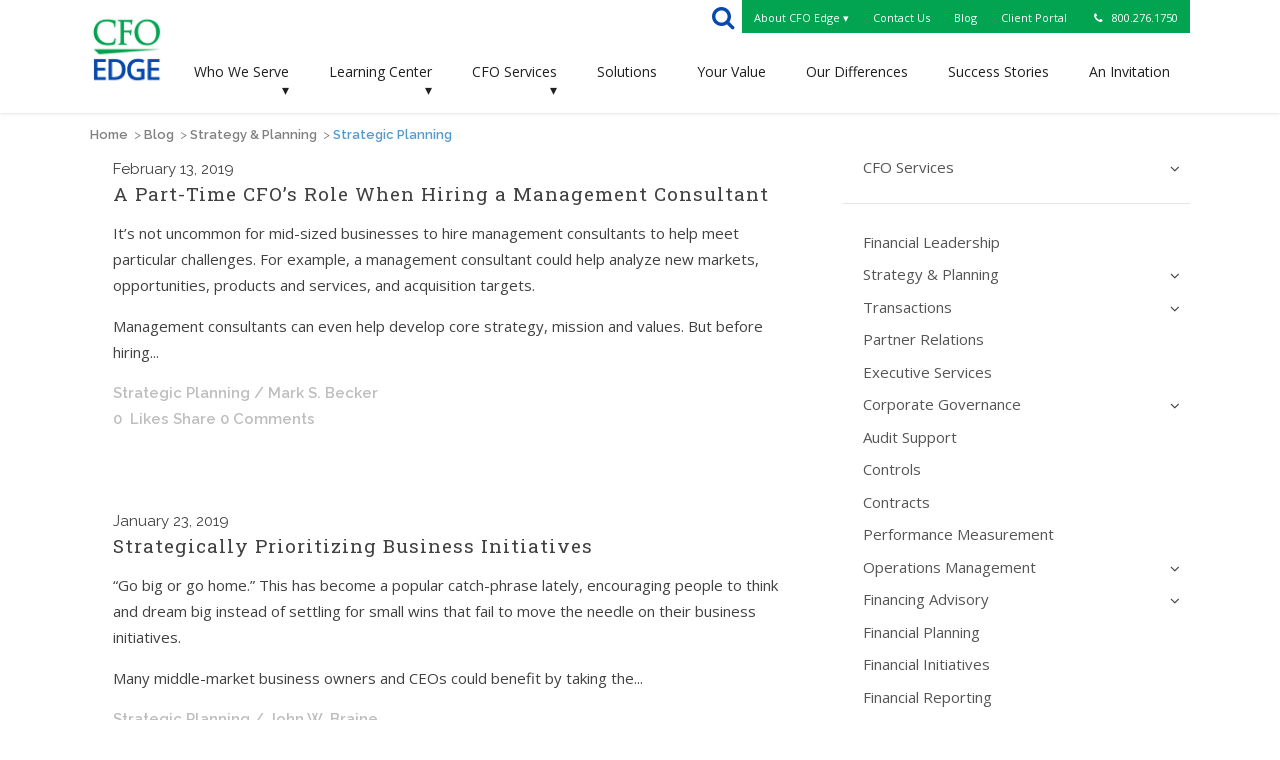

--- FILE ---
content_type: text/html; charset=UTF-8
request_url: https://www.cfoedge.com/blog/category/strategy-and-planning/strategic-planning/
body_size: 24730
content:
<!DOCTYPE html>
<html lang="en-US" prefix="og: http://ogp.me/ns#">
<head>
	<meta charset="UTF-8" />
	
	<title>Strategic Planning Archives - CFO Edge</title>

				<meta name="viewport" content="width=device-width,initial-scale=1,user-scalable=no">
		
	<link rel="profile" href="http://gmpg.org/xfn/11" />
	<link rel="pingback" href="https://www.cfoedge.com/xmlrpc.php" />
	<link rel="shortcut icon" type="image/x-icon" href="https://www.cfoedge.com/wp-content/uploads/CFO-edge-300-w.jpg">
	<link rel="apple-touch-icon" href="https://www.cfoedge.com/wp-content/uploads/CFO-edge-300-w.jpg"/>
	<link href='//fonts.googleapis.com/css?family=Raleway:100,200,300,400,500,600,700,800,900,300italic,400italic|Roboto+Slab:100,200,300,400,500,600,700,800,900,300italic,400italic|Open+Sans:100,200,300,400,500,600,700,800,900,300italic,400italic&subset=latin,latin-ext' rel='stylesheet' type='text/css'>
<script type="application/javascript">var QodeAjaxUrl = "https://www.cfoedge.com/wp-admin/admin-ajax.php"</script><script type="text/javascript">function heateorSssLoadEvent(e) {var t=window.onload;if (typeof window.onload!="function") {window.onload=e}else{window.onload=function() {t();e()}}};	var heateorSssSharingAjaxUrl = 'https://www.cfoedge.com/wp-admin/admin-ajax.php', heateorSssCloseIconPath = 'https://www.cfoedge.com/wp-content/plugins/sassy-social-share/public/../images/close.png', heateorSssPluginIconPath = 'https://www.cfoedge.com/wp-content/plugins/sassy-social-share/public/../images/logo.png', heateorSssHorizontalSharingCountEnable = 0, heateorSssVerticalSharingCountEnable = 0, heateorSssSharingOffset = -10; var heateorSssMobileStickySharingEnabled = 1;var heateorSssCopyLinkMessage = "Link copied.";var heateorSssUrlCountFetched = [], heateorSssSharesText = 'Shares', heateorSssShareText = 'Share';function heateorSssPopup(e) {window.open(e,"popUpWindow","height=400,width=600,left=400,top=100,resizable,scrollbars,toolbar=0,personalbar=0,menubar=no,location=no,directories=no,status")}</script>			<style type="text/css">
					.heateor_sss_horizontal_sharing .heateorSssSharing{
							color: #fff;
						border-width: 0px;
			border-style: solid;
			border-color: transparent;
		}
				.heateor_sss_horizontal_sharing .heateorSssTCBackground{
			color:#666;
		}
				.heateor_sss_horizontal_sharing .heateorSssSharing:hover{
						border-color: transparent;
		}
		.heateor_sss_vertical_sharing .heateorSssSharing{
							color: #fff;
						border-width: 0px;
			border-style: solid;
			border-color: transparent;
		}
				.heateor_sss_vertical_sharing .heateorSssTCBackground{
			color:#666;
		}
				.heateor_sss_vertical_sharing .heateorSssSharing:hover{
						border-color: transparent;
		}
		@media screen and (max-width:879px) {.heateor_sss_vertical_sharing{display:none!important}}div.heateor_sss_mobile_footer{display:none;}@media screen and (max-width:880px) {div.heateor_sss_bottom_sharing{width:100%!important;left:0!important;}div.heateor_sss_bottom_sharing li{width:20% !important;}div.heateor_sss_bottom_sharing .heateorSssSharing{width: 100% !important;}div.heateor_sss_bottom_sharing div.heateorSssTotalShareCount{font-size:1em!important;line-height:25.2px!important}div.heateor_sss_bottom_sharing div.heateorSssTotalShareText{font-size:.7em!important;line-height:0px!important}div.heateor_sss_mobile_footer{display:block;height:36px;}.heateor_sss_bottom_sharing{padding:0!important;display:block!important;width: auto!important;bottom:-2px!important;top: auto!important;}.heateor_sss_bottom_sharing .heateor_sss_square_count{line-height: inherit;}.heateor_sss_bottom_sharing .heateorSssSharingArrow{display:none;}.heateor_sss_bottom_sharing .heateorSssTCBackground{margin-right: 1.1em !important}}			</style>
			
<!-- This site is optimized with the Yoast SEO Premium plugin v7.2 - https://yoast.com/wordpress/plugins/seo/ -->
<meta name="robots" content="noindex,follow"/>
<link rel="next" href="https://www.cfoedge.com/blog/category/strategy-and-planning/strategic-planning/page/2/" />
<meta property="og:locale" content="en_US" />
<meta property="og:type" content="object" />
<meta property="og:title" content="Strategic Planning Archives - CFO Edge" />
<meta property="og:url" content="https://www.cfoedge.com/blog/category/strategy-and-planning/strategic-planning/" />
<meta property="og:site_name" content="CFO Edge" />
<meta name="twitter:card" content="summary_large_image" />
<meta name="twitter:title" content="Strategic Planning Archives - CFO Edge" />
<script type='application/ld+json'>{"@context":"https:\/\/schema.org","@type":"Organization","url":"https:\/\/www.cfoedge.com\/","sameAs":[],"@id":"#organization","name":"CFO Edge","logo":"https:\/\/www.cfoedge.com\/wp-content\/uploads\/CFO-edge-300-w.jpg"}</script>
<!-- / Yoast SEO Premium plugin. -->

<link rel='dns-prefetch' href='//s0.wp.com' />
<link rel='dns-prefetch' href='//maps.googleapis.com' />
<link rel='dns-prefetch' href='//fonts.googleapis.com' />
<link rel='dns-prefetch' href='//s.w.org' />
<link rel="alternate" type="application/rss+xml" title="CFO Edge &raquo; Feed" href="https://www.cfoedge.com/feed/" />
<link rel="alternate" type="application/rss+xml" title="CFO Edge &raquo; Comments Feed" href="https://www.cfoedge.com/comments/feed/" />
<link rel="alternate" type="application/rss+xml" title="CFO Edge &raquo; Strategic Planning Category Feed" href="https://www.cfoedge.com/blog/category/strategy-and-planning/strategic-planning/feed/" />
		<script type="text/javascript">
			window._wpemojiSettings = {"baseUrl":"https:\/\/s.w.org\/images\/core\/emoji\/11\/72x72\/","ext":".png","svgUrl":"https:\/\/s.w.org\/images\/core\/emoji\/11\/svg\/","svgExt":".svg","source":{"concatemoji":"https:\/\/www.cfoedge.com\/wp-includes\/js\/wp-emoji-release.min.js?ver=5.0.22"}};
			!function(e,a,t){var n,r,o,i=a.createElement("canvas"),p=i.getContext&&i.getContext("2d");function s(e,t){var a=String.fromCharCode;p.clearRect(0,0,i.width,i.height),p.fillText(a.apply(this,e),0,0);e=i.toDataURL();return p.clearRect(0,0,i.width,i.height),p.fillText(a.apply(this,t),0,0),e===i.toDataURL()}function c(e){var t=a.createElement("script");t.src=e,t.defer=t.type="text/javascript",a.getElementsByTagName("head")[0].appendChild(t)}for(o=Array("flag","emoji"),t.supports={everything:!0,everythingExceptFlag:!0},r=0;r<o.length;r++)t.supports[o[r]]=function(e){if(!p||!p.fillText)return!1;switch(p.textBaseline="top",p.font="600 32px Arial",e){case"flag":return s([55356,56826,55356,56819],[55356,56826,8203,55356,56819])?!1:!s([55356,57332,56128,56423,56128,56418,56128,56421,56128,56430,56128,56423,56128,56447],[55356,57332,8203,56128,56423,8203,56128,56418,8203,56128,56421,8203,56128,56430,8203,56128,56423,8203,56128,56447]);case"emoji":return!s([55358,56760,9792,65039],[55358,56760,8203,9792,65039])}return!1}(o[r]),t.supports.everything=t.supports.everything&&t.supports[o[r]],"flag"!==o[r]&&(t.supports.everythingExceptFlag=t.supports.everythingExceptFlag&&t.supports[o[r]]);t.supports.everythingExceptFlag=t.supports.everythingExceptFlag&&!t.supports.flag,t.DOMReady=!1,t.readyCallback=function(){t.DOMReady=!0},t.supports.everything||(n=function(){t.readyCallback()},a.addEventListener?(a.addEventListener("DOMContentLoaded",n,!1),e.addEventListener("load",n,!1)):(e.attachEvent("onload",n),a.attachEvent("onreadystatechange",function(){"complete"===a.readyState&&t.readyCallback()})),(n=t.source||{}).concatemoji?c(n.concatemoji):n.wpemoji&&n.twemoji&&(c(n.twemoji),c(n.wpemoji)))}(window,document,window._wpemojiSettings);
		</script>
		<style type="text/css">
img.wp-smiley,
img.emoji {
	display: inline !important;
	border: none !important;
	box-shadow: none !important;
	height: 1em !important;
	width: 1em !important;
	margin: 0 .07em !important;
	vertical-align: -0.1em !important;
	background: none !important;
	padding: 0 !important;
}
</style>
<link rel='stylesheet' id='jetpack-email-subscribe-css'  href='https://www.cfoedge.com/wp-content/plugins/jetpack/modules/shortcodes/css/jetpack-email-subscribe.css?ver=1.0' type='text/css' media='all' />
<link rel='stylesheet' id='layerslider-css'  href='https://www.cfoedge.com/wp-content/plugins/LayerSlider/static/css/layerslider.css?ver=5.5.1' type='text/css' media='all' />
<link rel='stylesheet' id='ls-google-fonts-css'  href='https://fonts.googleapis.com/css?family=Lato:100,300,regular,700,900%7COpen+Sans:300%7CIndie+Flower:regular%7COswald:300,regular,700&#038;subset=latin%2Clatin-ext' type='text/css' media='all' />
<link rel='stylesheet' id='qode_quick_links_style-css'  href='https://www.cfoedge.com/wp-content/plugins/qode-quick-links/assets/css/qode-quick-links.min.css?ver=5.0.22' type='text/css' media='all' />
<link rel='stylesheet' id='rs-plugin-settings-css'  href='https://www.cfoedge.com/wp-content/plugins/revslider/public/assets/css/settings.css?ver=5.4.3.1' type='text/css' media='all' />
<style id='rs-plugin-settings-inline-css' type='text/css'>
#rs-demo-id {}
</style>
<link rel='stylesheet' id='timetable_sf_style-css'  href='https://www.cfoedge.com/wp-content/plugins/timetable/style/superfish.css?ver=5.0.22' type='text/css' media='all' />
<link rel='stylesheet' id='timetable_style-css'  href='https://www.cfoedge.com/wp-content/plugins/timetable/style/style.css?ver=5.0.22' type='text/css' media='all' />
<link rel='stylesheet' id='timetable_event_template-css'  href='https://www.cfoedge.com/wp-content/plugins/timetable/style/event_template.css?ver=5.0.22' type='text/css' media='all' />
<link rel='stylesheet' id='timetable_responsive_style-css'  href='https://www.cfoedge.com/wp-content/plugins/timetable/style/responsive.css?ver=5.0.22' type='text/css' media='all' />
<link rel='stylesheet' id='timetable_font_lato-css'  href='//fonts.googleapis.com/css?family=Lato%3A400%2C700&#038;ver=5.0.22' type='text/css' media='all' />
<link rel='stylesheet' id='ubermenu-open-sans-css'  href='//fonts.googleapis.com/css?family=Open+Sans%3A%2C300%2C400%2C700&#038;ver=5.0.22' type='text/css' media='all' />
<link rel='stylesheet' id='default_style-css'  href='https://www.cfoedge.com/wp-content/themes/bridge/style.css?ver=5.0.22' type='text/css' media='all' />
<link rel='stylesheet' id='qode_font_awesome-css'  href='https://www.cfoedge.com/wp-content/themes/bridge/css/font-awesome/css/font-awesome.min.css?ver=5.0.22' type='text/css' media='all' />
<link rel='stylesheet' id='qode_font_elegant-css'  href='https://www.cfoedge.com/wp-content/themes/bridge/css/elegant-icons/style.min.css?ver=5.0.22' type='text/css' media='all' />
<link rel='stylesheet' id='qode_linea_icons-css'  href='https://www.cfoedge.com/wp-content/themes/bridge/css/linea-icons/style.css?ver=5.0.22' type='text/css' media='all' />
<link rel='stylesheet' id='stylesheet-css'  href='https://www.cfoedge.com/wp-content/themes/bridge/css/stylesheet.min.css?ver=5.0.22' type='text/css' media='all' />
<link rel='stylesheet' id='qode_print-css'  href='https://www.cfoedge.com/wp-content/themes/bridge/css/print.css?ver=5.0.22' type='text/css' media='all' />
<link rel='stylesheet' id='mac_stylesheet-css'  href='https://www.cfoedge.com/wp-content/themes/bridge/css/mac_stylesheet.css?ver=5.0.22' type='text/css' media='all' />
<link rel='stylesheet' id='webkit-css'  href='https://www.cfoedge.com/wp-content/themes/bridge/css/webkit_stylesheet.css?ver=5.0.22' type='text/css' media='all' />
<link rel='stylesheet' id='qode_timetable-css'  href='https://www.cfoedge.com/wp-content/themes/bridge/css/timetable-schedule.min.css?ver=5.0.22' type='text/css' media='all' />
<link rel='stylesheet' id='qode_timetable_responsive-css'  href='https://www.cfoedge.com/wp-content/themes/bridge/css/timetable-schedule-responsive.min.css?ver=5.0.22' type='text/css' media='all' />
<link rel='stylesheet' id='style_dynamic-css'  href='https://www.cfoedge.com/wp-content/themes/bridge/css/style_dynamic.css?ver=1558027662' type='text/css' media='all' />
<link rel='stylesheet' id='responsive-css'  href='https://www.cfoedge.com/wp-content/themes/bridge/css/responsive.min.css?ver=5.0.22' type='text/css' media='all' />
<link rel='stylesheet' id='style_dynamic_responsive-css'  href='https://www.cfoedge.com/wp-content/themes/bridge/css/style_dynamic_responsive.css?ver=1558027662' type='text/css' media='all' />
<link rel='stylesheet' id='js_composer_front-css'  href='https://www.cfoedge.com/wp-content/plugins/js_composer/assets/css/js_composer.min.css?ver=5.6' type='text/css' media='all' />
<link rel='stylesheet' id='custom_css-css'  href='https://www.cfoedge.com/wp-content/themes/bridge/css/custom_css.css?ver=1558027662' type='text/css' media='all' />
<link rel='stylesheet' id='heateor_sss_frontend_css-css'  href='https://www.cfoedge.com/wp-content/plugins/sassy-social-share/public/css/sassy-social-share-public.css?ver=3.2.12' type='text/css' media='all' />
<link rel='stylesheet' id='heateor_sss_sharing_default_svg-css'  href='https://www.cfoedge.com/wp-content/plugins/sassy-social-share/admin/css/sassy-social-share-svg.css?ver=3.2.12' type='text/css' media='all' />
<link rel='stylesheet' id='childstyle-css'  href='https://www.cfoedge.com/wp-content/themes/bridge-child/style.css?ver=5.0.22' type='text/css' media='all' />
<link rel='stylesheet' id='ubermenu-css'  href='https://www.cfoedge.com/wp-content/plugins/ubermenu/pro/assets/css/ubermenu.min.css?ver=3.2.1.1' type='text/css' media='all' />
<link rel='stylesheet' id='ubermenu-white-css'  href='https://www.cfoedge.com/wp-content/plugins/ubermenu/pro/assets/css/skins/white.css?ver=5.0.22' type='text/css' media='all' />
<link rel='stylesheet' id='ubermenu-font-awesome-css'  href='https://www.cfoedge.com/wp-content/plugins/ubermenu/assets/css/fontawesome/css/font-awesome.min.css?ver=4.3' type='text/css' media='all' />
<link rel='stylesheet' id='jetpack_css-css'  href='https://www.cfoedge.com/wp-content/plugins/jetpack/css/jetpack.css?ver=6.9.4' type='text/css' media='all' />
<script type='text/javascript' src='https://www.cfoedge.com/wp-includes/js/jquery/jquery.js?ver=1.12.4'></script>
<script type='text/javascript' src='https://www.cfoedge.com/wp-includes/js/jquery/jquery-migrate.min.js?ver=1.4.1'></script>
<script type='text/javascript' src='https://www.cfoedge.com/wp-content/plugins/LayerSlider/static/js/greensock.js?ver=1.11.8'></script>
<script type='text/javascript' src='https://www.cfoedge.com/wp-content/plugins/LayerSlider/static/js/layerslider.kreaturamedia.jquery.js?ver=5.5.1'></script>
<script type='text/javascript' src='https://www.cfoedge.com/wp-content/plugins/LayerSlider/static/js/layerslider.transitions.js?ver=5.5.1'></script>
<script type='text/javascript' src='https://www.cfoedge.com/wp-content/plugins/revslider/public/assets/js/jquery.themepunch.tools.min.js?ver=5.4.3.1'></script>
<script type='text/javascript' src='https://www.cfoedge.com/wp-content/plugins/revslider/public/assets/js/jquery.themepunch.revolution.min.js?ver=5.4.3.1'></script>
<link rel='https://api.w.org/' href='https://www.cfoedge.com/wp-json/' />
<link rel="EditURI" type="application/rsd+xml" title="RSD" href="https://www.cfoedge.com/xmlrpc.php?rsd" />
<link rel="wlwmanifest" type="application/wlwmanifest+xml" href="https://www.cfoedge.com/wp-includes/wlwmanifest.xml" /> 
<meta name="generator" content="WordPress 5.0.22" />
<link href="https://fonts.googleapis.com/css?family=Cardo|Lora|Oswald|Open+Sans|Roboto+Slab:400,600" rel="stylesheet">
<style>
	
	h1.lora {font-family: 'Lora', serif; font-weight: normal; font-size: 22px; line-height: 120%;padding-bottom: 8px;}
	
	h1.cardo {font-family: 'Cardo', serif; font-weight: normal; font-size: 22px; line-height: 120%;padding-bottom: 8px;}
	
	h1.osheader {font-family: 'Open Sans', sans-serif; font-weight:normal; font-size: 22px; line-height: 120%;padding-bottom: 8px;}
	
	h1.oswald {font-family: 'Oswald', sans-serif; font-weight:normal; font-size: 24px; line-height: 120%;padding-bottom: 8px;}
	
	h1.robotoslab {font-family: 'Roboto Slab',palatino,serif; font-weight:normal; font-size: 24px; line-height: 120%;padding-bottom: 8px;}
	
	p.osreg {
		font-family: 'Open Sans', sans-serif; font-weight:normal; font-size: 15px; line-height: 110%;}
	p.ossemi {
		font-family: 'Open Sans', sans-serif; font-weight:600; font-size: 15px; line-height: 110%;}
</style><style id="ubermenu-custom-generated-css">
/** UberMenu Responsive Styles (Breakpoint Setting) **/
@media screen and (min-width: 1001px){
  .ubermenu{ display:block !important; } .ubermenu-responsive .ubermenu-item.ubermenu-hide-desktop{ display:none !important; } .ubermenu-responsive.ubermenu-retractors-responsive .ubermenu-retractor-mobile{ display:none; }   /* Force current submenu always open but below others */ .ubermenu-force-current-submenu .ubermenu-item-level-0.ubermenu-current-menu-item > .ubermenu-submenu-drop, .ubermenu-force-current-submenu .ubermenu-item-level-0.ubermenu-current-menu-ancestor > .ubermenu-submenu-drop {     display: block!important;     opacity: 1!important;     visibility: visible!important;     margin: 0!important;     top: auto!important;     height: auto;     z-index:19; }   /* Invert Horizontal menu to make subs go up */ .ubermenu-invert.ubermenu-horizontal .ubermenu-item-level-0 > .ubermenu-submenu-drop{      top:auto;      bottom:100%; } .ubermenu-invert.ubermenu-horizontal.ubermenu-sub-indicators .ubermenu-item-level-0.ubermenu-has-submenu-drop > .ubermenu-target:after{      content:"\f106"; }    /* Invert Vertical menu to make subs go left */ .ubermenu-invert.ubermenu-vertical .ubermenu-item-level-0 > .ubermenu-submenu-drop{   right:100%;   left:auto; } .ubermenu-invert.ubermenu-vertical.ubermenu-sub-indicators .ubermenu-item-level-0.ubermenu-item-has-children > a.ubermenu-target:after{   right:auto;   left:10px;   margin-top:-7px;   content:"\f104"; } .ubermenu-vertical.ubermenu-invert .ubermenu-item > .ubermenu-submenu-drop {   clip: rect(-5000px,5000px,5000px,-5000px); } .ubermenu-responsive-toggle{ display:none; }
}
@media screen and (max-width: 1000px){
   .ubermenu-responsive-toggle, .ubermenu-sticky-toggle-wrapper { display: block; }  .ubermenu-responsive{ width:100%; max-height:500px; visibility:visible; overflow:visible;  -webkit-transition:max-height 1s ease-in; transition:max-height .3s ease-in; } .ubermenu-responsive.ubermenu-items-align-center{     text-align:left; } .ubermenu-responsive.ubermenu{ margin:0; } .ubermenu-responsive.ubermenu .ubermenu-nav{ display:block; }  .ubermenu-responsive.ubermenu-responsive-nocollapse, .ubermenu-repsonsive.ubermenu-no-transitions{ display:block; max-height:none; }  .ubermenu-responsive.ubermenu-responsive-collapse{ max-height:none; visibility:visible; overflow:visible; } .ubermenu-responsive.ubermenu-responsive-collapse{ max-height:0; overflow:hidden !important; visibility:hidden; } .ubermenu-responsive.ubermenu-in-transition, .ubermenu-responsive.ubermenu-in-transition .ubermenu-nav{ overflow:hidden !important; visibility:visible; } .ubermenu-responsive.ubermenu-responsive-collapse:not(.ubermenu-in-transition){ border-top-width:0; border-bottom-width:0; }  .ubermenu-responsive .ubermenu-item-level-0{ width:50%; } .ubermenu-responsive .ubermenu-item.ubermenu-item-level-0 > .ubermenu-target{ border:none; box-shadow:none; } .ubermenu-responsive .ubermenu-item.ubermenu-has-submenu-flyout{ position:static; } .ubermenu-responsive.ubermenu-sub-indicators .ubermenu-submenu-type-flyout .ubermenu-has-submenu-drop > .ubermenu-target:after{ content:"\f107"; }  .ubermenu-responsive .ubermenu-nav .ubermenu-item .ubermenu-submenu.ubermenu-submenu-drop{ width:100%; min-width:100%; max-width:100%; top:auto; left:0 !important; } .ubermenu-responsive.ubermenu-has-border .ubermenu-nav .ubermenu-item .ubermenu-submenu.ubermenu-submenu-drop{ left: -1px !important; /* For borders */ } .ubermenu-responsive .ubermenu-submenu.ubermenu-submenu-type-mega > .ubermenu-item.ubermenu-column{ min-height:0; border-left:none; } .ubermenu-responsive .ubermenu-item.ubermenu-active > .ubermenu-submenu.ubermenu-submenu-type-mega{     max-height:none;     height:auto;/*prevent overflow scrolling since android is still finicky*/     overflow:visible; } .ubermenu-responsive.ubermenu-transition-slide .ubermenu-item.ubermenu-in-transition > .ubermenu-submenu-drop{ max-height:1000px; /* because of slide transition */ } .ubermenu .ubermenu-submenu-type-flyout .ubermenu-submenu-type-mega{ min-height:0; } .ubermenu.ubermenu-responsive .ubermenu-column, .ubermenu.ubermenu-responsive .ubermenu-column-auto{ min-width:50%; } .ubermenu.ubermenu-responsive .ubermenu-autoclear > .ubermenu-column{ clear:none; } .ubermenu.ubermenu-responsive .ubermenu-column:nth-of-type(2n+1){ clear:both; } .ubermenu.ubermenu-responsive .ubermenu-submenu-retractor-top:not(.ubermenu-submenu-retractor-top-2) .ubermenu-column:nth-of-type(2n+1){ clear:none; } .ubermenu.ubermenu-responsive .ubermenu-submenu-retractor-top:not(.ubermenu-submenu-retractor-top-2) .ubermenu-column:nth-of-type(2n+2){ clear:both; }   .ubermenu.ubermenu-responsive .ubermenu-tabs, .ubermenu.ubermenu-responsive .ubermenu-tabs-group, .ubermenu.ubermenu-responsive .ubermenu-tab, .ubermenu.ubermenu-responsive .ubermenu-tab-content-panel{ /** TABS SHOULD BE 100%  ACCORDION */ width:100%; min-width:100%; max-width:100%; left:0; } .ubermenu.ubermenu-responsive .ubermenu-tabs, .ubermenu.ubermenu-responsive .ubermenu-tab-content-panel{ min-height:0 !important;/* Override Inline Style from JS */ } .ubermenu.ubermenu-responsive .ubermenu-tabs{ z-index:15; } .ubermenu.ubermenu-responsive .ubermenu-tab-content-panel{ z-index:20; } /* Tab Layering */ .ubermenu-responsive .ubermenu-tab{ position:relative; } .ubermenu-responsive .ubermenu-tab.ubermenu-active{ position:relative; z-index:20; } .ubermenu-responsive .ubermenu-tab > .ubermenu-target{ border-width:0 0 1px 0; } .ubermenu-responsive.ubermenu-sub-indicators .ubermenu-tabs > .ubermenu-tabs-group > .ubermenu-tab.ubermenu-has-submenu-drop > .ubermenu-target:after{ content:"\f107"; }  .ubermenu-responsive .ubermenu-tabs > .ubermenu-tabs-group > .ubermenu-tab > .ubermenu-tab-content-panel{ top:auto; border-width:1px; } .ubermenu-responsive .ubermenu-tab-layout-bottom > .ubermenu-tabs-group{ /*position:relative;*/ }   .ubermenu-reponsive .ubermenu-item-level-0 > .ubermenu-submenu-type-stack{ /* Top Level Stack Columns */ position:relative; }  .ubermenu-responsive .ubermenu-submenu-type-stack .ubermenu-column, .ubermenu-responsive .ubermenu-submenu-type-stack .ubermenu-column-auto{ /* Stack Columns */ width:100%; max-width:100%; }   .ubermenu-responsive .ubermenu-item-mini{ /* Mini items */ min-width:0; width:auto; float:left; clear:none !important; } .ubermenu-responsive .ubermenu-item.ubermenu-item-mini > a.ubermenu-target{ padding-left:20px; padding-right:20px; }   .ubermenu-responsive .ubermenu-item.ubermenu-hide-mobile{ /* Hiding items */ display:none !important; }  .ubermenu-responsive.ubermenu-hide-bkgs .ubermenu-submenu.ubermenu-submenu-bkg-img{ /** Hide Background Images in Submenu */ background-image:none; } .ubermenu.ubermenu-responsive .ubermenu-item-level-0.ubermenu-item-mini{ min-width:0; width:auto; }  .ubermenu-responsive-toggle{ display:block; }
}
@media screen and (max-width: 480px){
  .ubermenu.ubermenu-responsive .ubermenu-item-level-0{ width:100%; } .ubermenu.ubermenu-responsive .ubermenu-column, .ubermenu.ubermenu-responsive .ubermenu-column-auto{ min-width:100%; } 
}


/** UberMenu Custom Menu Styles (Customizer) **/
/* main */
.ubermenu-main { background:#ffffff; }
.ubermenu-main.ubermenu-transition-fade .ubermenu-item .ubermenu-submenu-drop { margin-top:0; }
.ubermenu-main .ubermenu-item-level-0 > .ubermenu-target { font-size:14px; text-transform:none; color:#202020; }
.ubermenu.ubermenu-main .ubermenu-item-level-0:hover > .ubermenu-target, .ubermenu-main .ubermenu-item-level-0.ubermenu-active > .ubermenu-target { color:#0549ae; background:#ffffff; }
.ubermenu-main .ubermenu-item-level-0.ubermenu-current-menu-item > .ubermenu-target, .ubermenu-main .ubermenu-item-level-0.ubermenu-current-menu-parent > .ubermenu-target, .ubermenu-main .ubermenu-item-level-0.ubermenu-current-menu-ancestor > .ubermenu-target { color:#0549ae; background:#ffffff; }
.ubermenu-main .ubermenu-item.ubermenu-item-level-0 > .ubermenu-highlight { color:#0549ae; }
.ubermenu.ubermenu-main .ubermenu-item-level-0 > .ubermenu-target { background:#ffffff; }
.ubermenu-main .ubermenu-submenu.ubermenu-submenu-drop { background-color:#f5f5f5; border:1px solid #ffffff; color:#202020; }
.ubermenu-main .ubermenu-submenu .ubermenu-highlight { color:#0549ae; }
.ubermenu-main .ubermenu-submenu .ubermenu-item-header > .ubermenu-target, .ubermenu-main .ubermenu-tab > .ubermenu-target { font-size:14px; }
.ubermenu-main .ubermenu-submenu .ubermenu-item-header > .ubermenu-target { color:#202020; }
.ubermenu-main .ubermenu-item-normal > .ubermenu-target { color:#202020; font-size:14px; }
.ubermenu.ubermenu-main .ubermenu-item-normal > .ubermenu-target:hover, .ubermenu.ubermenu-main .ubermenu-item-normal:hover > .ubermenu-target, .ubermenu.ubermenu-main .ubermenu-item-normal.ubermenu-active > .ubermenu-target { color:#0549ae; }
.ubermenu-main .ubermenu-item-normal.ubermenu-current-menu-item > .ubermenu-target { color:#0549ae; }
.ubermenu-main, .ubermenu-main .ubermenu-target, .ubermenu-main .ubermenu-nav .ubermenu-item-level-0 .ubermenu-target, .ubermenu-main div, .ubermenu-main p, .ubermenu-main input { font-family:'Open Sans', sans-serif; font-weight:400; }
/* nac */
.ubermenu-nac { background:#02a451; }
.ubermenu-nac.ubermenu-transition-fade .ubermenu-item .ubermenu-submenu-drop { margin-top:0; }
.ubermenu-nac .ubermenu-item-level-0 > .ubermenu-target { font-size:11px; text-transform:none; color:#ffffff; padding-top:8px; padding-bottom:8px; padding-left:12px; padding-right:12px; }
.ubermenu.ubermenu-nac .ubermenu-item-level-0:hover > .ubermenu-target, .ubermenu-nac .ubermenu-item-level-0.ubermenu-active > .ubermenu-target { color:#e0e0e0; }
.ubermenu-nac.ubermenu-sub-indicators .ubermenu-item-level-0.ubermenu-has-submenu-drop > .ubermenu-target:not(.ubermenu-noindicator) { padding-right:27px; }
.ubermenu-nac.ubermenu-sub-indicators .ubermenu-item-level-0.ubermenu-has-submenu-drop > .ubermenu-target.ubermenu-noindicator { padding-right:12px; }
.ubermenu-nac .ubermenu-submenu.ubermenu-submenu-drop { background-color:#02a451; color:#ffffff; }
.ubermenu-nac .ubermenu-submenu .ubermenu-highlight { color:#ffffff; }
.ubermenu-nac .ubermenu-item-normal > .ubermenu-target,.ubermenu-nac .ubermenu-submenu .ubermenu-target,.ubermenu-nac .ubermenu-submenu .ubermenu-nonlink,.ubermenu-nac .ubermenu-submenu .ubermenu-widget,.ubermenu-nac .ubermenu-submenu .ubermenu-custom-content-padded,.ubermenu-nac .ubermenu-submenu .ubermenu-retractor,.ubermenu-nac .ubermenu-submenu .ubermenu-colgroup .ubermenu-column,.ubermenu-nac .ubermenu-submenu.ubermenu-submenu-type-stack > .ubermenu-item-normal > .ubermenu-target,.ubermenu-nac .ubermenu-submenu.ubermenu-submenu-padded { padding:4px 8px; }
.ubermenu .ubermenu-grid-row { padding-right:4px 8px; }
.ubermenu .ubermenu-grid-row .ubermenu-target { padding-right:0; }
.ubermenu-nac .ubermenu-submenu .ubermenu-item-header > .ubermenu-target, .ubermenu-nac .ubermenu-tab > .ubermenu-target { font-size:11px; }
.ubermenu-nac .ubermenu-submenu .ubermenu-item-header > .ubermenu-target { color:#ffffff; }
.ubermenu-nac .ubermenu-submenu .ubermenu-item-header > .ubermenu-target:hover { color:#e0e0e0; }
.ubermenu-nac .ubermenu-item-normal > .ubermenu-target { color:#ffffff; font-size:11px; }
.ubermenu.ubermenu-nac .ubermenu-item-normal > .ubermenu-target:hover, .ubermenu.ubermenu-nac .ubermenu-item-normal:hover > .ubermenu-target, .ubermenu.ubermenu-nac .ubermenu-item-normal.ubermenu-active > .ubermenu-target { color:#e0e0e0; }
.ubermenu-nac .ubermenu-item-normal.ubermenu-current-menu-item > .ubermenu-target { color:#ffffff; }
.ubermenu-nac .ubermenu-target > .ubermenu-target-description, .ubermenu-nac .ubermenu-submenu .ubermenu-target > .ubermenu-target-description { color:#ffffff; }
.ubermenu-responsive-toggle.ubermenu-responsive-toggle-nac:hover { color:#ffffff; }
.ubermenu-nac, .ubermenu-nac .ubermenu-target, .ubermenu-nac .ubermenu-nav .ubermenu-item-level-0 .ubermenu-target, .ubermenu-nac div, .ubermenu-nac p, .ubermenu-nac input { font-family:'Open Sans', sans-serif; font-weight:400; }
/* blogside */
.ubermenu-blogside .ubermenu-item.ubermenu-active .ubermenu-submenu-drop.ubermenu-submenu-type-mega { overflow:visible; }
.ubermenu.ubermenu-blogside:not(.ubermenu-responsive-collapse) { max-height:1000px; }
.ubermenu-blogside.ubermenu-transition-fade .ubermenu-item .ubermenu-submenu-drop { margin-top:0; }
.ubermenu.ubermenu-blogside .ubermenu-item-level-0:hover > .ubermenu-target, .ubermenu-blogside .ubermenu-item-level-0.ubermenu-active > .ubermenu-target { color:#02a451; }
.ubermenu-blogside .ubermenu-item-level-0 > .ubermenu-target { padding-top:6px; padding-bottom:6px; }
.ubermenu-blogside .ubermenu-submenu.ubermenu-submenu-drop { background-color:#f5f5f5; }
.ubermenu-blogside .ubermenu-item-normal > .ubermenu-target,.ubermenu-blogside .ubermenu-submenu .ubermenu-target,.ubermenu-blogside .ubermenu-submenu .ubermenu-nonlink,.ubermenu-blogside .ubermenu-submenu .ubermenu-widget,.ubermenu-blogside .ubermenu-submenu .ubermenu-custom-content-padded,.ubermenu-blogside .ubermenu-submenu .ubermenu-retractor,.ubermenu-blogside .ubermenu-submenu .ubermenu-colgroup .ubermenu-column,.ubermenu-blogside .ubermenu-submenu.ubermenu-submenu-type-stack > .ubermenu-item-normal > .ubermenu-target,.ubermenu-blogside .ubermenu-submenu.ubermenu-submenu-padded { padding:6px; }
.ubermenu .ubermenu-grid-row { padding-right:6px; }
.ubermenu .ubermenu-grid-row .ubermenu-target { padding-right:0; }
.ubermenu-blogside .ubermenu-submenu .ubermenu-item-header > .ubermenu-target:hover { color:#02a451; }
.ubermenu.ubermenu-blogside .ubermenu-item-normal > .ubermenu-target:hover, .ubermenu.ubermenu-blogside .ubermenu-item-normal:hover > .ubermenu-target, .ubermenu.ubermenu-blogside .ubermenu-item-normal.ubermenu-active > .ubermenu-target { color:#02a451; }
/* mobile */
.ubermenu-mobile .ubermenu-item .ubermenu-submenu-drop { -webkit-transition-duration:.4s; -ms-transition-duration:.4s; transition-duration:.4s; }
.ubermenu-mobile { max-width:100%; }
.ubermenu.ubermenu-mobile:not(.ubermenu-responsive-collapse) { max-height:800px; }
.ubermenu-mobile .ubermenu-item-level-0 > .ubermenu-target { padding-top:10px; padding-bottom:10px; }


/** UberMenu Custom Menu Item Styles (Menu Item Settings) **/
/* 17190 */ .ubermenu .ubermenu-submenu.ubermenu-submenu-id-17190 .ubermenu-target, .ubermenu .ubermenu-submenu.ubermenu-submenu-id-17190 .ubermenu-target > .ubermenu-target-description { color:#606060; }
/* 17301 */ .ubermenu .ubermenu-submenu.ubermenu-submenu-id-17301 .ubermenu-target, .ubermenu .ubermenu-submenu.ubermenu-submenu-id-17301 .ubermenu-target > .ubermenu-target-description { color:#606060; }
/* 16845 */ .ubermenu .ubermenu-submenu.ubermenu-submenu-id-16845 { width:210px; min-width:210px; }
/* 15058 */ .ubermenu .ubermenu-item.ubermenu-item-15058 > .ubermenu-target { color:#ffffff; }
            .ubermenu .ubermenu-item.ubermenu-item-15058.ubermenu-active > .ubermenu-target, .ubermenu .ubermenu-item.ubermenu-item-15058:hover > .ubermenu-target, .ubermenu .ubermenu-submenu .ubermenu-item.ubermenu-item-15058.ubermenu-active > .ubermenu-target, .ubermenu .ubermenu-submenu .ubermenu-item.ubermenu-item-15058:hover > .ubermenu-target { color:#ffffff; }
/* 17270 */ .ubermenu .ubermenu-submenu.ubermenu-submenu-id-17270 .ubermenu-target, .ubermenu .ubermenu-submenu.ubermenu-submenu-id-17270 .ubermenu-target > .ubermenu-target-description { color:#ffffff; }
/* 16870 */ .ubermenu .ubermenu-submenu.ubermenu-submenu-id-16870 { min-width:476px; }
/* 20112 */ .ubermenu .ubermenu-item.ubermenu-item-20112 > .ubermenu-target { color:#02a451; }
/* 15061 */ .ubermenu .ubermenu-submenu.ubermenu-submenu-id-15061 { min-width:300px; }
            .ubermenu .ubermenu-item.ubermenu-item-15061 > .ubermenu-target { background:#ffffff; color:#0549ae; }
/* 20114 */ .ubermenu .ubermenu-item.ubermenu-item-20114 > .ubermenu-target { color:#0549ae; }


/** UberMenu Custom Tweaks (General Settings) **/
.ubermenu .ubermenu-autocolumn { padding-bottom: 0; }

.ubermenu-submenu-id-17270.ubermenu-submenu-type-stack { padding-top: 0;padding-bottom: 0; }

.ubermenu-blogside .ubermenu-item-level-0 > .ubermenu-target { padding-top:6px !important;padding-bottom:6px !important; }
/* Status: Loaded from Transient */

</style><script type="text/javascript">
(function(url){
	if(/(?:Chrome\/26\.0\.1410\.63 Safari\/537\.31|WordfenceTestMonBot)/.test(navigator.userAgent)){ return; }
	var addEvent = function(evt, handler) {
		if (window.addEventListener) {
			document.addEventListener(evt, handler, false);
		} else if (window.attachEvent) {
			document.attachEvent('on' + evt, handler);
		}
	};
	var removeEvent = function(evt, handler) {
		if (window.removeEventListener) {
			document.removeEventListener(evt, handler, false);
		} else if (window.detachEvent) {
			document.detachEvent('on' + evt, handler);
		}
	};
	var evts = 'contextmenu dblclick drag dragend dragenter dragleave dragover dragstart drop keydown keypress keyup mousedown mousemove mouseout mouseover mouseup mousewheel scroll'.split(' ');
	var logHuman = function() {
		if (window.wfLogHumanRan) { return; }
		window.wfLogHumanRan = true;
		var wfscr = document.createElement('script');
		wfscr.type = 'text/javascript';
		wfscr.async = true;
		wfscr.src = url + '&r=' + Math.random();
		(document.getElementsByTagName('head')[0]||document.getElementsByTagName('body')[0]).appendChild(wfscr);
		for (var i = 0; i < evts.length; i++) {
			removeEvent(evts[i], logHuman);
		}
	};
	for (var i = 0; i < evts.length; i++) {
		addEvent(evts[i], logHuman);
	}
})('//www.cfoedge.com/?wordfence_lh=1&hid=4BAB76B52D6DC5D12CDF3655A4F081AE');
</script>
<link rel='dns-prefetch' href='//v0.wordpress.com'/>
<link rel='dns-prefetch' href='//i0.wp.com'/>
<link rel='dns-prefetch' href='//i1.wp.com'/>
<link rel='dns-prefetch' href='//i2.wp.com'/>
<style type='text/css'>img#wpstats{display:none}</style><meta name="generator" content="Powered by WPBakery Page Builder - drag and drop page builder for WordPress."/>
<!--[if lte IE 9]><link rel="stylesheet" type="text/css" href="https://www.cfoedge.com/wp-content/plugins/js_composer/assets/css/vc_lte_ie9.min.css" media="screen"><![endif]--><meta name="generator" content="Powered by Slider Revolution 5.4.3.1 - responsive, Mobile-Friendly Slider Plugin for WordPress with comfortable drag and drop interface." />
<script type="text/javascript">function setREVStartSize(e){
				try{ var i=jQuery(window).width(),t=9999,r=0,n=0,l=0,f=0,s=0,h=0;					
					if(e.responsiveLevels&&(jQuery.each(e.responsiveLevels,function(e,f){f>i&&(t=r=f,l=e),i>f&&f>r&&(r=f,n=e)}),t>r&&(l=n)),f=e.gridheight[l]||e.gridheight[0]||e.gridheight,s=e.gridwidth[l]||e.gridwidth[0]||e.gridwidth,h=i/s,h=h>1?1:h,f=Math.round(h*f),"fullscreen"==e.sliderLayout){var u=(e.c.width(),jQuery(window).height());if(void 0!=e.fullScreenOffsetContainer){var c=e.fullScreenOffsetContainer.split(",");if (c) jQuery.each(c,function(e,i){u=jQuery(i).length>0?u-jQuery(i).outerHeight(!0):u}),e.fullScreenOffset.split("%").length>1&&void 0!=e.fullScreenOffset&&e.fullScreenOffset.length>0?u-=jQuery(window).height()*parseInt(e.fullScreenOffset,0)/100:void 0!=e.fullScreenOffset&&e.fullScreenOffset.length>0&&(u-=parseInt(e.fullScreenOffset,0))}f=u}else void 0!=e.minHeight&&f<e.minHeight&&(f=e.minHeight);e.c.closest(".rev_slider_wrapper").css({height:f})					
				}catch(d){console.log("Failure at Presize of Slider:"+d)}
			};</script>
<noscript><style type="text/css"> .wpb_animate_when_almost_visible { opacity: 1; }</style></noscript></head>

<body class="archive category category-strategic-planning category-155 qode-quick-links-1.0  qode-page-loading-effect-enabled footer_responsive_adv qode-child-theme-ver-1.0.0 qode-theme-ver-11.0 qode-theme-bridge wpb-js-composer js-comp-ver-5.6 vc_responsive" itemscope itemtype="http://schema.org/WebPage">

					<div class="qode-page-loading-effect-holder">
					<div class="ajax_loader"><div class="ajax_loader_1"><div class="double_pulse"><div class="double-bounce1"></div><div class="double-bounce2"></div></div></div></div>
					</div>
							<div class="wrapper">
	<div class="wrapper_inner">
	<!-- Google Analytics start -->
			<script>
			var _gaq = _gaq || [];
			_gaq.push(['_setAccount', 'UA-21155659-1']);
			_gaq.push(['_trackPageview']);

			(function() {
				var ga = document.createElement('script'); ga.type = 'text/javascript'; ga.async = true;
				ga.src = ('https:' == document.location.protocol ? 'https://ssl' : 'http://www') + '.google-analytics.com/ga.js';
				var s = document.getElementsByTagName('script')[0]; s.parentNode.insertBefore(ga, s);
			})();
		</script>
		<!-- Google Analytics end -->

	


<header class=" scroll_header_top_area  stick scrolled_not_transparent page_header">
    <div class="header_inner clearfix">
	<div class="header_top_bottom_holder">
		<div class="header_bottom clearfix" style='' >
		    				<div class="container">
					<div class="container_inner clearfix">
                    
<!-- UberMenu [Configuration:nac] [Theme Loc:] [Integration:api] -->
<nav id="ubermenu-nac-131" class="ubermenu ubermenu-nojs ubermenu-nac ubermenu-menu-131 ubermenu-responsive ubermenu-responsive-1000 ubermenu-responsive-collapse ubermenu-horizontal ubermenu-transition-none ubermenu-trigger-hover_intent ubermenu-skin-none  ubermenu-bar-align-right ubermenu-items-align-center ubermenu-bound ubermenu-disable-submenu-scroll ubermenu-retractors-responsive"><ul id="ubermenu-nav-nac-131" class="ubermenu-nav"><li id="menu-item-15061" class="ubermenu-item ubermenu-item-type-custom ubermenu-item-object-custom ubermenu-item-has-children ubermenu-item-15061 ubermenu-item-level-0 ubermenu-column ubermenu-column-auto ubermenu-has-submenu-drop ubermenu-has-submenu-mega" ><span class="ubermenu-target ubermenu-target-with-icon ubermenu-item-layout-default ubermenu-item-layout-icon_left ubermenu-noindicator large-search ubermenu-item-notext" tabindex="0"><i class="ubermenu-icon fa fa-search"></i></span><ul class="ubermenu-submenu ubermenu-submenu-id-15061 ubermenu-submenu-type-auto ubermenu-submenu-type-mega ubermenu-submenu-drop ubermenu-submenu-align-left_edge_item" ><li id="menu-item-17637" class="ubermenu-item ubermenu-item-type-custom ubermenu-item-object-ubermenu-custom ubermenu-item-17637 ubermenu-item-auto ubermenu-item-header ubermenu-item-level-1 ubermenu-column ubermenu-column-full ubermenu-align-right" ><div class="ubermenu-content-block ubermenu-custom-content ">	<!-- UberMenu Search Bar -->
	<div class="ubermenu-search">
		<form role="search" method="get" class="ubermenu-searchform" action="https://www.cfoedge.com/">
			<input type="text" placeholder="Search..." value="" name="s" class="ubermenu-search-input" />
			<input type="submit" class="ubermenu-search-submit" value="&#xf002;" />
		</form>
	</div>
	<!-- end .ubermenu-search -->
	</div></li><li class="ubermenu-retractor ubermenu-retractor-mobile"><i class="fa fa-times"></i> Close</li></ul></li><li id="menu-item-16870" class="ubermenu-item ubermenu-item-type-post_type ubermenu-item-object-page ubermenu-item-has-children ubermenu-item-16870 ubermenu-item-level-0 ubermenu-column ubermenu-column-natural ubermenu-has-submenu-drop ubermenu-has-submenu-mega" ><a class="ubermenu-target ubermenu-item-layout-default ubermenu-item-layout-text_only" href="https://www.cfoedge.com/about-cfo-edge/" tabindex="0"><span class="ubermenu-target-title ubermenu-target-text">About CFO Edge ▾</span></a><ul class="ubermenu-submenu ubermenu-submenu-id-16870 ubermenu-submenu-type-auto ubermenu-submenu-type-mega ubermenu-submenu-drop ubermenu-submenu-align-center" ><li id="menu-item-17638" class="ubermenu-item ubermenu-item-type-custom ubermenu-item-object-custom ubermenu-item-17638 ubermenu-item-auto ubermenu-item-header ubermenu-item-level-1 ubermenu-column ubermenu-column-auto" ><a class="ubermenu-target ubermenu-item-layout-default ubermenu-item-layout-text_only" href="/about-cfo-edge/#mission"><span class="ubermenu-target-title ubermenu-target-text">Mission &#038; Values</span></a></li><li id="menu-item-17270" class="ubermenu-item ubermenu-item-type-custom ubermenu-item-object-custom ubermenu-item-has-children ubermenu-item-17270 ubermenu-item-auto ubermenu-item-header ubermenu-item-level-1 ubermenu-column ubermenu-column-auto ubermenu-has-submenu-stack" ><a class="ubermenu-target ubermenu-item-layout-default ubermenu-item-layout-text_only" href="/about-cfo-edge/#partners"><span class="ubermenu-target-title ubermenu-target-text">Partners</span></a><ul class="ubermenu-submenu ubermenu-submenu-id-17270 ubermenu-submenu-type-auto ubermenu-submenu-type-stack" ><li id="menu-item-16887" class="ubermenu-item ubermenu-item-type-post_type ubermenu-item-object-page ubermenu-item-16887 ubermenu-item-auto ubermenu-item-normal ubermenu-item-level-2 ubermenu-column ubermenu-column-auto" ><a class="ubermenu-target ubermenu-item-layout-default ubermenu-item-layout-text_only" href="https://www.cfoedge.com/about-cfo-edge/partners/arthur-f-rothberg/"><span class="ubermenu-target-title ubermenu-target-text">Arthur F. Rothberg</span></a></li><li id="menu-item-16884" class="ubermenu-item ubermenu-item-type-post_type ubermenu-item-object-page ubermenu-item-16884 ubermenu-item-auto ubermenu-item-normal ubermenu-item-level-2 ubermenu-column ubermenu-column-auto" ><a class="ubermenu-target ubermenu-item-layout-default ubermenu-item-layout-text_only" href="https://www.cfoedge.com/about-cfo-edge/partners/john-w-braine/"><span class="ubermenu-target-title ubermenu-target-text">John W. Braine</span></a></li><li id="menu-item-16885" class="ubermenu-item ubermenu-item-type-post_type ubermenu-item-object-page ubermenu-item-16885 ubermenu-item-auto ubermenu-item-normal ubermenu-item-level-2 ubermenu-column ubermenu-column-auto" ><a class="ubermenu-target ubermenu-item-layout-default ubermenu-item-layout-text_only" href="https://www.cfoedge.com/about-cfo-edge/partners/mark-s-becker/"><span class="ubermenu-target-title ubermenu-target-text">Mark S. Becker</span></a></li><li id="menu-item-16886" class="ubermenu-item ubermenu-item-type-post_type ubermenu-item-object-page ubermenu-item-16886 ubermenu-item-auto ubermenu-item-normal ubermenu-item-level-2 ubermenu-column ubermenu-column-auto" ><a class="ubermenu-target ubermenu-item-layout-default ubermenu-item-layout-text_only" href="https://www.cfoedge.com/about-cfo-edge/partners/michael-k-menerey/"><span class="ubermenu-target-title ubermenu-target-text">Michael K. Menerey</span></a></li><li id="menu-item-16883" class="ubermenu-item ubermenu-item-type-post_type ubermenu-item-object-page ubermenu-item-16883 ubermenu-item-auto ubermenu-item-normal ubermenu-item-level-2 ubermenu-column ubermenu-column-auto" ><a class="ubermenu-target ubermenu-item-layout-default ubermenu-item-layout-text_only" href="https://www.cfoedge.com/about-cfo-edge/partners/howard-goldman/"><span class="ubermenu-target-title ubermenu-target-text">Howard Goldman</span></a></li></ul></li><li id="menu-item-17639" class="ubermenu-item ubermenu-item-type-custom ubermenu-item-object-custom ubermenu-item-17639 ubermenu-item-auto ubermenu-item-header ubermenu-item-level-1 ubermenu-column ubermenu-column-auto" ><a class="ubermenu-target ubermenu-item-layout-default ubermenu-item-layout-text_only" href="/about-cfo-edge/#media"><span class="ubermenu-target-title ubermenu-target-text">In the Media</span></a></li><li id="menu-item-17640" class="ubermenu-item ubermenu-item-type-custom ubermenu-item-object-custom ubermenu-item-17640 ubermenu-item-auto ubermenu-item-header ubermenu-item-level-1 ubermenu-column ubermenu-column-auto" ><a class="ubermenu-target ubermenu-item-layout-default ubermenu-item-layout-text_only" href="/about-cfo-edge/#givingback"><span class="ubermenu-target-title ubermenu-target-text">Giving Back</span></a></li><li id="menu-item-17641" class="ubermenu-item ubermenu-item-type-custom ubermenu-item-object-custom ubermenu-item-17641 ubermenu-item-auto ubermenu-item-header ubermenu-item-level-1 ubermenu-column ubermenu-column-natural" ><a class="ubermenu-target ubermenu-item-layout-default ubermenu-item-layout-text_only" href="/about-cfo-edge/#faqs"><span class="ubermenu-target-title ubermenu-target-text">FAQs</span></a></li><li class="ubermenu-retractor ubermenu-retractor-mobile"><i class="fa fa-times"></i> Close</li></ul></li><li id="menu-item-17207" class="ubermenu-item ubermenu-item-type-post_type ubermenu-item-object-page ubermenu-item-17207 ubermenu-item-level-0 ubermenu-column ubermenu-column-auto" ><a class="ubermenu-target ubermenu-item-layout-default ubermenu-item-layout-text_only" href="https://www.cfoedge.com/contact/" tabindex="0"><span class="ubermenu-target-title ubermenu-target-text">Contact Us</span></a></li><li id="menu-item-17642" class="ubermenu-item ubermenu-item-type-custom ubermenu-item-object-custom ubermenu-item-17642 ubermenu-item-level-0 ubermenu-column ubermenu-column-auto" ><a class="ubermenu-target ubermenu-item-layout-default ubermenu-item-layout-text_only" href="/blog/" tabindex="0"><span class="ubermenu-target-title ubermenu-target-text">Blog</span></a></li><li id="menu-item-16791" class="ubermenu-item ubermenu-item-type-custom ubermenu-item-object-custom ubermenu-item-16791 ubermenu-item-level-0 ubermenu-column ubermenu-column-auto" ><a class="ubermenu-target ubermenu-item-layout-default ubermenu-item-layout-text_only" href="https://cfoedge.citrixdata.com/login" tabindex="0"><span class="ubermenu-target-title ubermenu-target-text">Client Portal</span></a></li><li id="menu-item-15058" class="ubermenu-item ubermenu-item-type-custom ubermenu-item-object-custom ubermenu-item-15058 ubermenu-item-level-0 ubermenu-column ubermenu-column-auto" ><span class="ubermenu-target ubermenu-target-with-icon ubermenu-item-layout-default ubermenu-item-layout-icon_left" tabindex="0"><i class="ubermenu-icon fa fa-phone"></i><span class="ubermenu-target-title ubermenu-target-text">800.276.1750</span></span></li></ul></nav>
<!-- End UberMenu -->
<br clear='all' />			                					<div class="header_inner_left">
                        													<div class="mobile_menu_button">
						
<!-- UberMenu [Configuration:mob-search] [Theme Loc:] [Integration:api] -->
<nav id="ubermenu-mob-search-4980" class="ubermenu ubermenu-nojs ubermenu-mob-search ubermenu-menu-4980 ubermenu-responsive-collapse ubermenu-horizontal ubermenu-transition-shift ubermenu-trigger-hover_intent ubermenu-skin-white  ubermenu-bar-align-full ubermenu-items-align-left ubermenu-disable-submenu-scroll ubermenu-sub-indicators ubermenu-retractors-responsive"><ul id="ubermenu-nav-mob-search-4980" class="ubermenu-nav"><li id="menu-item-20114" class="ubermenu-item ubermenu-item-type-custom ubermenu-item-object-custom ubermenu-item-has-children ubermenu-item-20114 ubermenu-item-level-0 ubermenu-column ubermenu-column-auto ubermenu-has-submenu-drop ubermenu-has-submenu-mega" ><span class="ubermenu-target ubermenu-target-with-icon ubermenu-item-layout-default ubermenu-item-layout-icon_left ubermenu-noindicator ubermenu-item-notext" tabindex="0"><i class="ubermenu-icon fa fa-search"></i></span><ul class="ubermenu-submenu ubermenu-submenu-id-20114 ubermenu-submenu-type-auto ubermenu-submenu-type-mega ubermenu-submenu-drop ubermenu-submenu-align-full_width ubermenu-autoclear" ><li id="menu-item-20113" class="ubermenu-item ubermenu-item-type-custom ubermenu-item-object-ubermenu-custom ubermenu-item-20113 ubermenu-item-auto ubermenu-item-header ubermenu-item-level-1 ubermenu-column ubermenu-column-full ubermenu-align-right" ><div class="ubermenu-content-block ubermenu-custom-content ">	<!-- UberMenu Search Bar -->
	<div class="ubermenu-search">
		<form role="search" method="get" class="ubermenu-searchform" action="https://www.cfoedge.com/">
			<input type="text" placeholder="Search..." value="" name="s" class="ubermenu-search-input" />
			<input type="submit" class="ubermenu-search-submit" value="&#xf002;" />
		</form>
	</div>
	<!-- end .ubermenu-search -->
	</div></li><li class="ubermenu-retractor ubermenu-retractor-mobile"><i class="fa fa-times"></i> Close</li></ul></li></ul></nav>
<!-- End UberMenu -->

<!-- UberMenu [Configuration:mobile] [Theme Loc:] [Integration:api] -->
<div class="ubermenu-responsive-toggle ubermenu-responsive-toggle-mobile ubermenu-skin-white ubermenu-loc- ubermenu-responsive-toggle-content-align-left ubermenu-responsive-toggle-align-left ubermenu-responsive-toggle-icon-only " data-ubermenu-target="ubermenu-mobile-4392"><i class="fa fa-bars"></i></div><nav id="ubermenu-mobile-4392" class="ubermenu ubermenu-nojs ubermenu-mobile ubermenu-menu-4392 ubermenu-responsive ubermenu-responsive-1000 ubermenu-responsive-collapse ubermenu-vertical ubermenu-transition-fade ubermenu-trigger-hover_intent ubermenu-skin-white  ubermenu-bar-align-left ubermenu-items-align-left ubermenu-bound ubermenu-disable-submenu-scroll ubermenu-sub-indicators ubermenu-retractors-responsive"><ul id="ubermenu-nav-mobile-4392" class="ubermenu-nav"><li id="menu-item-17312" class="ubermenu-item ubermenu-item-type-post_type ubermenu-item-object-page ubermenu-item-has-children ubermenu-item-17312 ubermenu-item-level-0 ubermenu-column ubermenu-column-auto ubermenu-has-submenu-drop ubermenu-has-submenu-mega" ><a class="ubermenu-target ubermenu-item-layout-default ubermenu-item-layout-text_only" href="https://www.cfoedge.com/who-we-serve/" tabindex="0"><span class="ubermenu-target-title ubermenu-target-text">Who We Serve</span></a><ul class="ubermenu-submenu ubermenu-submenu-id-17312 ubermenu-submenu-type-auto ubermenu-submenu-type-mega ubermenu-submenu-drop ubermenu-submenu-align-full_width" ><li id="menu-item-17313" class="ubermenu-item ubermenu-item-type-post_type ubermenu-item-object-page ubermenu-item-17313 ubermenu-item-auto ubermenu-item-header ubermenu-item-level-1 ubermenu-column ubermenu-column-auto" ><a class="ubermenu-target ubermenu-item-layout-default ubermenu-item-layout-text_only" href="https://www.cfoedge.com/who-we-serve/clientele/"><span class="ubermenu-target-title ubermenu-target-text">Clientele</span></a></li><li id="menu-item-17314" class="ubermenu-item ubermenu-item-type-post_type ubermenu-item-object-page ubermenu-item-17314 ubermenu-item-auto ubermenu-item-header ubermenu-item-level-1 ubermenu-column ubermenu-column-auto" ><a class="ubermenu-target ubermenu-item-layout-default ubermenu-item-layout-text_only" href="https://www.cfoedge.com/who-we-serve/cfo-services-for-industries/"><span class="ubermenu-target-title ubermenu-target-text">Industries</span></a></li><li class="ubermenu-retractor ubermenu-retractor-mobile"><i class="fa fa-times"></i> Close</li></ul></li><li id="menu-item-17349" class="ubermenu-item ubermenu-item-type-post_type ubermenu-item-object-page ubermenu-item-17349 ubermenu-item-level-0 ubermenu-column ubermenu-column-auto" ><a class="ubermenu-target ubermenu-item-layout-default ubermenu-item-layout-text_only" href="https://www.cfoedge.com/learning-center/" tabindex="0"><span class="ubermenu-target-title ubermenu-target-text">Learning Center</span></a></li><li id="menu-item-17345" class="ubermenu-item ubermenu-item-type-post_type ubermenu-item-object-page ubermenu-item-has-children ubermenu-item-17345 ubermenu-item-level-0 ubermenu-column ubermenu-column-auto ubermenu-has-submenu-drop ubermenu-has-submenu-mega" ><a class="ubermenu-target ubermenu-item-layout-default ubermenu-item-layout-text_only" href="https://www.cfoedge.com/cfo-services/" tabindex="0"><span class="ubermenu-target-title ubermenu-target-text">CFO Services</span></a><ul class="ubermenu-submenu ubermenu-submenu-id-17345 ubermenu-submenu-type-auto ubermenu-submenu-type-mega ubermenu-submenu-drop ubermenu-submenu-align-full_width" ><li id="menu-item-17348" class="ubermenu-item ubermenu-item-type-post_type ubermenu-item-object-page ubermenu-item-17348 ubermenu-item-auto ubermenu-item-header ubermenu-item-level-1 ubermenu-column ubermenu-column-auto" ><a class="ubermenu-target ubermenu-item-layout-default ubermenu-item-layout-text_only" href="https://www.cfoedge.com/cfo-services/project-cfo/"><span class="ubermenu-target-title ubermenu-target-text">Project CFO</span></a></li><li id="menu-item-17347" class="ubermenu-item ubermenu-item-type-post_type ubermenu-item-object-page ubermenu-item-17347 ubermenu-item-auto ubermenu-item-header ubermenu-item-level-1 ubermenu-column ubermenu-column-auto" ><a class="ubermenu-target ubermenu-item-layout-default ubermenu-item-layout-text_only" href="https://www.cfoedge.com/cfo-services/part-time-cfo/"><span class="ubermenu-target-title ubermenu-target-text">Part Time CFO</span></a></li><li id="menu-item-17346" class="ubermenu-item ubermenu-item-type-post_type ubermenu-item-object-page ubermenu-item-17346 ubermenu-item-auto ubermenu-item-header ubermenu-item-level-1 ubermenu-column ubermenu-column-auto" ><a class="ubermenu-target ubermenu-item-layout-default ubermenu-item-layout-text_only" href="https://www.cfoedge.com/cfo-services/interim-cfo/"><span class="ubermenu-target-title ubermenu-target-text">Interim CFO</span></a></li><li class="ubermenu-retractor ubermenu-retractor-mobile"><i class="fa fa-times"></i> Close</li></ul></li><li id="menu-item-17350" class="ubermenu-item ubermenu-item-type-post_type ubermenu-item-object-page ubermenu-item-17350 ubermenu-item-level-0 ubermenu-column ubermenu-column-auto" ><a class="ubermenu-target ubermenu-item-layout-default ubermenu-item-layout-text_only" href="https://www.cfoedge.com/solutions/" tabindex="0"><span class="ubermenu-target-title ubermenu-target-text">Solutions</span></a></li><li id="menu-item-17352" class="ubermenu-item ubermenu-item-type-post_type ubermenu-item-object-page ubermenu-item-17352 ubermenu-item-level-0 ubermenu-column ubermenu-column-auto" ><a class="ubermenu-target ubermenu-item-layout-default ubermenu-item-layout-text_only" href="https://www.cfoedge.com/your-value/" tabindex="0"><span class="ubermenu-target-title ubermenu-target-text">Your Value</span></a></li><li id="menu-item-17315" class="ubermenu-item ubermenu-item-type-post_type ubermenu-item-object-page ubermenu-item-17315 ubermenu-item-level-0 ubermenu-column ubermenu-column-auto" ><a class="ubermenu-target ubermenu-item-layout-default ubermenu-item-layout-text_only" href="https://www.cfoedge.com/our-differences/" tabindex="0"><span class="ubermenu-target-title ubermenu-target-text">Our Differences</span></a></li><li id="menu-item-17351" class="ubermenu-item ubermenu-item-type-post_type ubermenu-item-object-page ubermenu-item-17351 ubermenu-item-level-0 ubermenu-column ubermenu-column-auto" ><a class="ubermenu-target ubermenu-item-layout-default ubermenu-item-layout-text_only" href="https://www.cfoedge.com/success-stories/" tabindex="0"><span class="ubermenu-target-title ubermenu-target-text">Success Stories</span></a></li><li id="menu-item-17355" class="ubermenu-item ubermenu-item-type-post_type ubermenu-item-object-page ubermenu-item-has-children ubermenu-item-17355 ubermenu-item-level-0 ubermenu-column ubermenu-column-auto ubermenu-has-submenu-drop ubermenu-has-submenu-mega" ><a class="ubermenu-target ubermenu-item-layout-default ubermenu-item-layout-text_only" href="https://www.cfoedge.com/an-invitation/" tabindex="0"><span class="ubermenu-target-title ubermenu-target-text">An Invitation</span></a><ul class="ubermenu-submenu ubermenu-submenu-id-17355 ubermenu-submenu-type-auto ubermenu-submenu-type-mega ubermenu-submenu-drop ubermenu-submenu-align-full_width" ><li id="menu-item-20094" class="ubermenu-item ubermenu-item-type-post_type ubermenu-item-object-page ubermenu-item-20094 ubermenu-item-auto ubermenu-item-header ubermenu-item-level-1 ubermenu-column ubermenu-column-auto" ><a class="ubermenu-target ubermenu-item-layout-default ubermenu-item-layout-text_only" href="https://www.cfoedge.com/an-invitation/benchmark-your-company-vs-competitors/"><span class="ubermenu-target-title ubermenu-target-text">Industry Benchmark Offer</span></a></li><li class="ubermenu-retractor ubermenu-retractor-mobile"><i class="fa fa-times"></i> Close</li></ul></li><li class="ubermenu-divider"><hr/></li><li id="menu-item-17311" class="ubermenu-item ubermenu-item-type-post_type ubermenu-item-object-page ubermenu-item-17311 ubermenu-item-level-0 ubermenu-column ubermenu-column-auto" ><a class="ubermenu-target ubermenu-item-layout-default ubermenu-item-layout-text_only" href="https://www.cfoedge.com/about-cfo-edge/" tabindex="0"><span class="ubermenu-target-title ubermenu-target-text">About CFO Edge</span></a></li><li id="menu-item-17337" class="ubermenu-item ubermenu-item-type-post_type ubermenu-item-object-page ubermenu-item-has-children ubermenu-item-17337 ubermenu-item-level-0 ubermenu-column ubermenu-column-auto ubermenu-has-submenu-drop ubermenu-has-submenu-mega" ><a class="ubermenu-target ubermenu-item-layout-default ubermenu-item-layout-text_only" href="https://www.cfoedge.com/about-cfo-edge/partners/" tabindex="0"><span class="ubermenu-target-title ubermenu-target-text">Partners</span></a><ul class="ubermenu-submenu ubermenu-submenu-id-17337 ubermenu-submenu-type-auto ubermenu-submenu-type-mega ubermenu-submenu-drop ubermenu-submenu-align-full_width" ><li id="menu-item-17338" class="ubermenu-item ubermenu-item-type-post_type ubermenu-item-object-page ubermenu-item-17338 ubermenu-item-auto ubermenu-item-header ubermenu-item-level-1 ubermenu-column ubermenu-column-auto" ><a class="ubermenu-target ubermenu-item-layout-default ubermenu-item-layout-text_only" href="https://www.cfoedge.com/about-cfo-edge/partners/arthur-f-rothberg/"><span class="ubermenu-target-title ubermenu-target-text">Arthur F. Rothberg</span></a></li><li id="menu-item-17340" class="ubermenu-item ubermenu-item-type-post_type ubermenu-item-object-page ubermenu-item-17340 ubermenu-item-auto ubermenu-item-header ubermenu-item-level-1 ubermenu-column ubermenu-column-auto" ><a class="ubermenu-target ubermenu-item-layout-default ubermenu-item-layout-text_only" href="https://www.cfoedge.com/about-cfo-edge/partners/john-w-braine/"><span class="ubermenu-target-title ubermenu-target-text">John W. Braine</span></a></li><li id="menu-item-17341" class="ubermenu-item ubermenu-item-type-post_type ubermenu-item-object-page ubermenu-item-17341 ubermenu-item-auto ubermenu-item-header ubermenu-item-level-1 ubermenu-column ubermenu-column-auto" ><a class="ubermenu-target ubermenu-item-layout-default ubermenu-item-layout-text_only" href="https://www.cfoedge.com/about-cfo-edge/partners/mark-s-becker/"><span class="ubermenu-target-title ubermenu-target-text">Mark S. Becker</span></a></li><li id="menu-item-17342" class="ubermenu-item ubermenu-item-type-post_type ubermenu-item-object-page ubermenu-item-17342 ubermenu-item-auto ubermenu-item-header ubermenu-item-level-1 ubermenu-column ubermenu-column-auto" ><a class="ubermenu-target ubermenu-item-layout-default ubermenu-item-layout-text_only" href="https://www.cfoedge.com/about-cfo-edge/partners/michael-k-menerey/"><span class="ubermenu-target-title ubermenu-target-text">Michael K. Menerey</span></a></li><li id="menu-item-17339" class="ubermenu-item ubermenu-item-type-post_type ubermenu-item-object-page ubermenu-item-17339 ubermenu-item-auto ubermenu-item-header ubermenu-item-level-1 ubermenu-column ubermenu-column-auto" ><a class="ubermenu-target ubermenu-item-layout-default ubermenu-item-layout-text_only" href="https://www.cfoedge.com/about-cfo-edge/partners/howard-goldman/"><span class="ubermenu-target-title ubermenu-target-text">Howard Goldman</span></a></li><li class="ubermenu-retractor ubermenu-retractor-mobile"><i class="fa fa-times"></i> Close</li></ul></li><li id="menu-item-17353" class="ubermenu-item ubermenu-item-type-post_type ubermenu-item-object-page ubermenu-item-17353 ubermenu-item-level-0 ubermenu-column ubermenu-column-auto" ><a class="ubermenu-target ubermenu-item-layout-default ubermenu-item-layout-text_only" href="https://www.cfoedge.com/contact/" tabindex="0"><span class="ubermenu-target-title ubermenu-target-text">Contact Us</span></a></li><li id="menu-item-17673" class="ubermenu-item ubermenu-item-type-custom ubermenu-item-object-custom ubermenu-item-17673 ubermenu-item-level-0 ubermenu-column ubermenu-column-auto" ><a class="ubermenu-target ubermenu-item-layout-default ubermenu-item-layout-text_only" href="/blog/" tabindex="0"><span class="ubermenu-target-title ubermenu-target-text">Blog</span></a></li><li id="menu-item-17674" class="ubermenu-item ubermenu-item-type-custom ubermenu-item-object-custom ubermenu-item-17674 ubermenu-item-level-0 ubermenu-column ubermenu-column-auto" ><a class="ubermenu-target ubermenu-item-layout-default ubermenu-item-layout-text_only" href="https://cfoedge.citrixdata.com/login" tabindex="0"><span class="ubermenu-target-title ubermenu-target-text">Client Portal</span></a></li></ul></nav>
<!-- End UberMenu -->
                            </div>
												<div class="logo_wrapper">
                            							<div class="q_logo">
								<a itemprop="url" href="https://www.cfoedge.com/">
									<img itemprop="image" class="normal" src="https://www.cfoedge.com/wp-content/uploads/CFO-edge-300-w.jpg" alt="Logo"/>
									<img itemprop="image" class="light" src="https://www.cfoedge.com/wp-content/uploads/CFO-edge-300-w.jpg" alt="Logo"/>
									<img itemprop="image" class="dark" src="https://www.cfoedge.com/wp-content/uploads/CFO-edge-300-w.jpg" alt="Logo"/>
									<img itemprop="image" class="sticky" src="https://www.cfoedge.com/wp-content/uploads/CFO-edge-300-w.jpg" alt="Logo"/>
									<img itemprop="image" class="mobile" src="https://www.cfoedge.com/wp-content/uploads/CFO-edge-300-w.jpg" alt="Logo"/>
																	</a>
							</div>
                            						</div>
                                                					</div>
                    					                                                							<div class="header_inner_right">
                                <div class="side_menu_button_wrapper right">
																		                                    <div class="side_menu_button">

										                                                                                                                    </div>
                                </div>
							</div>
						
						
						<nav class="main_menu drop_down right">
						
<!-- UberMenu [Configuration:main] [Theme Loc:top-navigation] [Integration:auto] -->
<nav id="ubermenu-main-130-top-navigation" class="ubermenu ubermenu-nojs ubermenu-main ubermenu-menu-130 ubermenu-loc-top-navigation ubermenu-responsive ubermenu-responsive-1000 ubermenu-responsive-collapse ubermenu-horizontal ubermenu-transition-shift ubermenu-trigger-hover_intent ubermenu-skin-none  ubermenu-bar-align-full ubermenu-items-align-left ubermenu-bound ubermenu-disable-submenu-scroll ubermenu-retractors-responsive"><ul id="ubermenu-nav-main-130-top-navigation" class="ubermenu-nav"><li id="menu-item-17045" class="ubermenu-item ubermenu-item-type-post_type ubermenu-item-object-page ubermenu-item-has-children ubermenu-item-17045 ubermenu-item-level-0 ubermenu-column ubermenu-column-auto ubermenu-has-submenu-drop ubermenu-has-submenu-mega" ><a class="ubermenu-target ubermenu-item-layout-default ubermenu-item-layout-text_only" href="https://www.cfoedge.com/who-we-serve/" tabindex="0"><span class="ubermenu-target-title ubermenu-target-text">Who We Serve<div class="submenu-indicator">▾</div></span></a><ul class="ubermenu-submenu ubermenu-submenu-id-17045 ubermenu-submenu-type-auto ubermenu-submenu-type-mega ubermenu-submenu-drop ubermenu-submenu-align-center" ><li class=" ubermenu-autocolumn menu-item-17045-col-0 ubermenu-item-level-1 ubermenu-column ubermenu-column-1-2 ubermenu-has-submenu-stack ubermenu-item-type-column ubermenu-column-id-17045-col-0"><ul class="ubermenu-submenu ubermenu-submenu-id-17045-col-0 ubermenu-submenu-type-stack" ><li id="menu-item-17301" class="ubermenu-item ubermenu-item-type-post_type ubermenu-item-object-page ubermenu-item-has-children ubermenu-item-17301 ubermenu-item-auto ubermenu-item-normal ubermenu-item-level-2 ubermenu-column ubermenu-column-auto ubermenu-has-submenu-stack" ><a class="ubermenu-target ubermenu-item-layout-default ubermenu-item-layout-text_only" href="https://www.cfoedge.com/who-we-serve/clientele/"><span class="ubermenu-target-title ubermenu-target-text">Clientele</span></a><ul class="ubermenu-submenu ubermenu-submenu-id-17301 ubermenu-submenu-type-auto ubermenu-submenu-type-stack" ><li id="menu-item-14884" class="ubermenu-item ubermenu-item-type-custom ubermenu-item-object-custom ubermenu-item-14884 ubermenu-item-auto ubermenu-item-normal ubermenu-item-level-3 ubermenu-column ubermenu-column-auto" ><a class="ubermenu-target ubermenu-item-layout-default ubermenu-item-layout-text_only nosel" href="/who-we-serve/clientele/#owner"><span class="ubermenu-target-title ubermenu-target-text">CEOs, Presidents, Owners</span></a></li><li id="menu-item-14885" class="ubermenu-item ubermenu-item-type-custom ubermenu-item-object-custom ubermenu-item-14885 ubermenu-item-auto ubermenu-item-normal ubermenu-item-level-3 ubermenu-column ubermenu-column-auto" ><a class="ubermenu-target ubermenu-item-layout-default ubermenu-item-layout-text_only nosel" href="/who-we-serve/clientele/#cfos"><span class="ubermenu-target-title ubermenu-target-text">Chief Financial Officers</span></a></li><li id="menu-item-14890" class="ubermenu-item ubermenu-item-type-custom ubermenu-item-object-custom ubermenu-item-14890 ubermenu-item-auto ubermenu-item-normal ubermenu-item-level-3 ubermenu-column ubermenu-column-auto" ><a class="ubermenu-target ubermenu-item-layout-default ubermenu-item-layout-text_only nosel" href="/who-we-serve/clientele/#startups"><span class="ubermenu-target-title ubermenu-target-text">Startups</span></a></li><li id="menu-item-14886" class="ubermenu-item ubermenu-item-type-custom ubermenu-item-object-custom ubermenu-item-14886 ubermenu-item-auto ubermenu-item-normal ubermenu-item-level-3 ubermenu-column ubermenu-column-auto" ><a class="ubermenu-target ubermenu-item-layout-default ubermenu-item-layout-text_only nosel" href="/who-we-serve/clientele/#trusted-advisors"><span class="ubermenu-target-title ubermenu-target-text">Trusted Advisors</span></a></li><li id="menu-item-14887" class="ubermenu-item ubermenu-item-type-custom ubermenu-item-object-custom ubermenu-item-14887 ubermenu-item-auto ubermenu-item-normal ubermenu-item-level-3 ubermenu-column ubermenu-column-auto" ><a class="ubermenu-target ubermenu-item-layout-default ubermenu-item-layout-text_only nosel" href="/who-we-serve/clientele/#board-members"><span class="ubermenu-target-title ubermenu-target-text">Board Members</span></a></li><li id="menu-item-14888" class="ubermenu-item ubermenu-item-type-custom ubermenu-item-object-custom ubermenu-item-14888 ubermenu-item-auto ubermenu-item-normal ubermenu-item-level-3 ubermenu-column ubermenu-column-auto" ><a class="ubermenu-target ubermenu-item-layout-default ubermenu-item-layout-text_only nosel" href="/who-we-serve/clientele/#investors"><span class="ubermenu-target-title ubermenu-target-text">Investors</span></a></li><li id="menu-item-14889" class="ubermenu-item ubermenu-item-type-custom ubermenu-item-object-custom ubermenu-item-14889 ubermenu-item-auto ubermenu-item-normal ubermenu-item-level-3 ubermenu-column ubermenu-column-auto" ><a class="ubermenu-target ubermenu-item-layout-default ubermenu-item-layout-text_only nosel" href="/who-we-serve/clientele/#ventures"><span class="ubermenu-target-title ubermenu-target-text">Venture &#038; Equity</span></a></li><li id="menu-item-16785" class="ubermenu-item ubermenu-item-type-custom ubermenu-item-object-custom ubermenu-item-16785 ubermenu-item-auto ubermenu-item-normal ubermenu-item-level-3 ubermenu-column ubermenu-column-auto" ><a class="ubermenu-target ubermenu-item-layout-default ubermenu-item-layout-text_only nosel" href="/who-we-serve/clientele/#your-cfo"><span class="ubermenu-target-title ubermenu-target-text">Your CFO in California</span></a></li><li id="menu-item-14891" class="ubermenu-item ubermenu-item-type-custom ubermenu-item-object-custom ubermenu-item-14891 ubermenu-item-auto ubermenu-item-normal ubermenu-item-level-3 ubermenu-column ubermenu-column-auto" ><a class="ubermenu-target ubermenu-item-layout-default ubermenu-item-layout-text_only nosel" href="/who-we-serve/clientele/#candidates"><span class="ubermenu-target-title ubermenu-target-text">Candidates</span></a></li></ul></li></ul></li><li class=" ubermenu-autocolumn menu-item-17045-col-1 ubermenu-item-level-1 ubermenu-column ubermenu-column-1-2 ubermenu-has-submenu-stack ubermenu-item-type-column ubermenu-column-id-17045-col-1"><ul class="ubermenu-submenu ubermenu-submenu-id-17045-col-1 ubermenu-submenu-type-stack" ><li id="menu-item-17190" class="ubermenu-item ubermenu-item-type-post_type ubermenu-item-object-page ubermenu-item-has-children ubermenu-item-17190 ubermenu-item-auto ubermenu-item-normal ubermenu-item-level-2 ubermenu-column ubermenu-column-auto ubermenu-has-submenu-stack" ><a class="ubermenu-target ubermenu-item-layout-default ubermenu-item-layout-text_only" href="https://www.cfoedge.com/who-we-serve/cfo-services-for-industries/"><span class="ubermenu-target-title ubermenu-target-text">Industries</span></a><ul class="ubermenu-submenu ubermenu-submenu-id-17190 ubermenu-submenu-type-auto ubermenu-submenu-type-stack" ><li id="menu-item-14894" class="ubermenu-item ubermenu-item-type-custom ubermenu-item-object-custom ubermenu-item-14894 ubermenu-item-auto ubermenu-item-normal ubermenu-item-level-3 ubermenu-column ubermenu-column-auto" ><a class="ubermenu-target ubermenu-item-layout-default ubermenu-item-layout-text_only nosel" href="/who-we-serve/cfo-services-for-industries/#business-services"><span class="ubermenu-target-title ubermenu-target-text">Business Services</span></a></li><li id="menu-item-14895" class="ubermenu-item ubermenu-item-type-custom ubermenu-item-object-custom ubermenu-item-14895 ubermenu-item-auto ubermenu-item-normal ubermenu-item-level-3 ubermenu-column ubermenu-column-auto" ><a class="ubermenu-target ubermenu-item-layout-default ubermenu-item-layout-text_only nosel" href="/who-we-serve/cfo-services-for-industries/#construction"><span class="ubermenu-target-title ubermenu-target-text">Construction</span></a></li><li id="menu-item-14896" class="ubermenu-item ubermenu-item-type-custom ubermenu-item-object-custom ubermenu-item-14896 ubermenu-item-auto ubermenu-item-normal ubermenu-item-level-3 ubermenu-column ubermenu-column-auto" ><a class="ubermenu-target ubermenu-item-layout-default ubermenu-item-layout-text_only nosel" href="/who-we-serve/cfo-services-for-industries/#consumer-services"><span class="ubermenu-target-title ubermenu-target-text">Consumer Services</span></a></li><li id="menu-item-14898" class="ubermenu-item ubermenu-item-type-custom ubermenu-item-object-custom ubermenu-item-14898 ubermenu-item-auto ubermenu-item-normal ubermenu-item-level-3 ubermenu-column ubermenu-column-auto" ><a class="ubermenu-target ubermenu-item-layout-default ubermenu-item-layout-text_only nosel" href="/who-we-serve/cfo-services-for-industries/#finance-services"><span class="ubermenu-target-title ubermenu-target-text">Finance Services</span></a></li><li id="menu-item-14899" class="ubermenu-item ubermenu-item-type-custom ubermenu-item-object-custom ubermenu-item-14899 ubermenu-item-auto ubermenu-item-normal ubermenu-item-level-3 ubermenu-column ubermenu-column-auto" ><a class="ubermenu-target ubermenu-item-layout-default ubermenu-item-layout-text_only nosel" href="/who-we-serve/cfo-services-for-industries/#healthcare"><span class="ubermenu-target-title ubermenu-target-text">Healthcare</span></a></li><li id="menu-item-14900" class="ubermenu-item ubermenu-item-type-custom ubermenu-item-object-custom ubermenu-item-14900 ubermenu-item-auto ubermenu-item-normal ubermenu-item-level-3 ubermenu-column ubermenu-column-auto" ><a class="ubermenu-target ubermenu-item-layout-default ubermenu-item-layout-text_only nosel" href="/who-we-serve/cfo-services-for-industries/#hospitality"><span class="ubermenu-target-title ubermenu-target-text">Hospitality</span></a></li><li id="menu-item-14901" class="ubermenu-item ubermenu-item-type-custom ubermenu-item-object-custom ubermenu-item-14901 ubermenu-item-auto ubermenu-item-normal ubermenu-item-level-3 ubermenu-column ubermenu-column-auto" ><a class="ubermenu-target ubermenu-item-layout-default ubermenu-item-layout-text_only nosel" href="/who-we-serve/cfo-services-for-industries/#manufacturing"><span class="ubermenu-target-title ubermenu-target-text">Manufacturing</span></a></li><li id="menu-item-14902" class="ubermenu-item ubermenu-item-type-custom ubermenu-item-object-custom ubermenu-item-14902 ubermenu-item-auto ubermenu-item-normal ubermenu-item-level-3 ubermenu-column ubermenu-column-auto" ><a class="ubermenu-target ubermenu-item-layout-default ubermenu-item-layout-text_only nosel" href="/who-we-serve/cfo-services-for-industries/#media"><span class="ubermenu-target-title ubermenu-target-text">Media &#038; Entertainment</span></a></li><li id="menu-item-14903" class="ubermenu-item ubermenu-item-type-custom ubermenu-item-object-custom ubermenu-item-14903 ubermenu-item-auto ubermenu-item-normal ubermenu-item-level-3 ubermenu-column ubermenu-column-auto" ><a class="ubermenu-target ubermenu-item-layout-default ubermenu-item-layout-text_only nosel" href="/who-we-serve/cfo-services-for-industries/#nonprofits"><span class="ubermenu-target-title ubermenu-target-text">Nonprofits</span></a></li><li id="menu-item-14905" class="ubermenu-item ubermenu-item-type-custom ubermenu-item-object-custom ubermenu-item-14905 ubermenu-item-auto ubermenu-item-normal ubermenu-item-level-3 ubermenu-column ubermenu-column-auto" ><a class="ubermenu-target ubermenu-item-layout-default ubermenu-item-layout-text_only nosel" href="/who-we-serve/cfo-services-for-industries/#professional-services"><span class="ubermenu-target-title ubermenu-target-text">Professional Services</span></a></li><li id="menu-item-14906" class="ubermenu-item ubermenu-item-type-custom ubermenu-item-object-custom ubermenu-item-14906 ubermenu-item-auto ubermenu-item-normal ubermenu-item-level-3 ubermenu-column ubermenu-column-auto" ><a class="ubermenu-target ubermenu-item-layout-default ubermenu-item-layout-text_only nosel" href="/who-we-serve/cfo-services-for-industries/#real-estate"><span class="ubermenu-target-title ubermenu-target-text">Real Estate</span></a></li><li id="menu-item-14907" class="ubermenu-item ubermenu-item-type-custom ubermenu-item-object-custom ubermenu-item-14907 ubermenu-item-auto ubermenu-item-normal ubermenu-item-level-3 ubermenu-column ubermenu-column-auto" ><a class="ubermenu-target ubermenu-item-layout-default ubermenu-item-layout-text_only nosel" href="/who-we-serve/cfo-services-for-industries/#retail"><span class="ubermenu-target-title ubermenu-target-text">Retail</span></a></li><li id="menu-item-14908" class="ubermenu-item ubermenu-item-type-custom ubermenu-item-object-custom ubermenu-item-14908 ubermenu-item-auto ubermenu-item-normal ubermenu-item-level-3 ubermenu-column ubermenu-column-auto" ><a class="ubermenu-target ubermenu-item-layout-default ubermenu-item-layout-text_only nosel" href="/who-we-serve/cfo-services-for-industries/#technology"><span class="ubermenu-target-title ubermenu-target-text">Technology</span></a></li><li id="menu-item-14909" class="ubermenu-item ubermenu-item-type-custom ubermenu-item-object-custom ubermenu-item-14909 ubermenu-item-auto ubermenu-item-normal ubermenu-item-level-3 ubermenu-column ubermenu-column-auto" ><a class="ubermenu-target ubermenu-item-layout-default ubermenu-item-layout-text_only nosel" href="/who-we-serve/cfo-services-for-industries/#telecommunications"><span class="ubermenu-target-title ubermenu-target-text">Telecommunications</span></a></li><li id="menu-item-14910" class="ubermenu-item ubermenu-item-type-custom ubermenu-item-object-custom ubermenu-item-14910 ubermenu-item-auto ubermenu-item-normal ubermenu-item-level-3 ubermenu-column ubermenu-column-auto" ><a class="ubermenu-target ubermenu-item-layout-default ubermenu-item-layout-text_only nosel" href="/who-we-serve/cfo-services-for-industries/#transportation"><span class="ubermenu-target-title ubermenu-target-text">Transportation &#038; Logistics</span></a></li><li id="menu-item-14904" class="ubermenu-item ubermenu-item-type-custom ubermenu-item-object-custom ubermenu-item-14904 ubermenu-item-auto ubermenu-item-normal ubermenu-item-level-3 ubermenu-column ubermenu-column-auto" ><a class="ubermenu-target ubermenu-item-layout-default ubermenu-item-layout-text_only nosel" href="/who-we-serve/cfo-services-for-industries/#private-equity"><span class="ubermenu-target-title ubermenu-target-text">Venture &#038; Equity</span></a></li><li id="menu-item-14911" class="ubermenu-item ubermenu-item-type-custom ubermenu-item-object-custom ubermenu-item-14911 ubermenu-item-auto ubermenu-item-normal ubermenu-item-level-3 ubermenu-column ubermenu-column-auto" ><a class="ubermenu-target ubermenu-item-layout-default ubermenu-item-layout-text_only nosel" href="/who-we-serve/cfo-services-for-industries/#wholesale"><span class="ubermenu-target-title ubermenu-target-text">Wholesale &#038; Distribution</span></a></li></ul></li></ul></li><li class="ubermenu-retractor ubermenu-retractor-mobile"><i class="fa fa-times"></i> Close</li></ul></li><li id="menu-item-16803" class="ubermenu-item ubermenu-item-type-post_type ubermenu-item-object-page ubermenu-item-has-children ubermenu-item-16803 ubermenu-item-level-0 ubermenu-column ubermenu-column-auto ubermenu-has-submenu-drop ubermenu-has-submenu-mega" ><a class="ubermenu-target ubermenu-item-layout-default ubermenu-item-layout-text_only" href="https://www.cfoedge.com/learning-center/" tabindex="0"><span class="ubermenu-target-title ubermenu-target-text">Learning Center<div class="submenu-indicator">▾</div></span></a><ul class="ubermenu-submenu ubermenu-submenu-id-16803 ubermenu-submenu-type-auto ubermenu-submenu-type-mega ubermenu-submenu-drop ubermenu-submenu-align-center" ><li class=" ubermenu-autocolumn menu-item-16803-col-0 ubermenu-item-level-1 ubermenu-column ubermenu-column-1-2 ubermenu-has-submenu-stack ubermenu-item-type-column ubermenu-column-id-16803-col-0"><ul class="ubermenu-submenu ubermenu-submenu-id-16803-col-0 ubermenu-submenu-type-stack" ><li id="menu-item-14921" class="ubermenu-item ubermenu-item-type-custom ubermenu-item-object-custom ubermenu-item-14921 ubermenu-item-auto ubermenu-item-normal ubermenu-item-level-2 ubermenu-column ubermenu-column-auto" ><a class="ubermenu-target ubermenu-item-layout-default ubermenu-item-layout-text_only" href="/learning-center/#white-papers"><span class="ubermenu-target-title ubermenu-target-text">White Papers</span></a></li></ul></li><li class=" ubermenu-autocolumn menu-item-16803-col-1 ubermenu-item-level-1 ubermenu-column ubermenu-column-1-2 ubermenu-has-submenu-stack ubermenu-item-type-column ubermenu-column-id-16803-col-1"><ul class="ubermenu-submenu ubermenu-submenu-id-16803-col-1 ubermenu-submenu-type-stack" ><li id="menu-item-16826" class="ubermenu-item ubermenu-item-type-custom ubermenu-item-object-custom ubermenu-item-16826 ubermenu-item-auto ubermenu-item-normal ubermenu-item-level-2 ubermenu-column ubermenu-column-auto" ><a class="ubermenu-target ubermenu-item-layout-default ubermenu-item-layout-text_only" href="/learning-center/#articles"><span class="ubermenu-target-title ubermenu-target-text">Articles</span></a></li></ul></li><li class="ubermenu-retractor ubermenu-retractor-mobile"><i class="fa fa-times"></i> Close</li></ul></li><li id="menu-item-16801" class="ubermenu-item ubermenu-item-type-post_type ubermenu-item-object-page ubermenu-item-has-children ubermenu-item-16801 ubermenu-item-level-0 ubermenu-column ubermenu-column-auto ubermenu-has-submenu-drop ubermenu-has-submenu-mega" ><a class="ubermenu-target ubermenu-item-layout-default ubermenu-item-layout-text_only" href="https://www.cfoedge.com/cfo-services/" tabindex="0"><span class="ubermenu-target-title ubermenu-target-text">CFO Services<div class="submenu-indicator">▾</div></span></a><ul class="ubermenu-submenu ubermenu-submenu-id-16801 ubermenu-submenu-type-auto ubermenu-submenu-type-mega ubermenu-submenu-drop ubermenu-submenu-align-center" ><li class=" ubermenu-autocolumn menu-item-16801-col-0 ubermenu-item-level-1 ubermenu-column ubermenu-column-1-3 ubermenu-has-submenu-stack ubermenu-item-type-column ubermenu-column-id-16801-col-0"><ul class="ubermenu-submenu ubermenu-submenu-id-16801-col-0 ubermenu-submenu-type-stack" ><li id="menu-item-16802" class="ubermenu-item ubermenu-item-type-post_type ubermenu-item-object-page ubermenu-item-16802 ubermenu-item-auto ubermenu-item-normal ubermenu-item-level-2 ubermenu-column ubermenu-column-auto" ><a class="ubermenu-target ubermenu-item-layout-default ubermenu-item-layout-text_only" href="https://www.cfoedge.com/cfo-services/project-cfo/"><span class="ubermenu-target-title ubermenu-target-text">Project CFO</span></a></li></ul></li><li class=" ubermenu-autocolumn menu-item-16801-col-1 ubermenu-item-level-1 ubermenu-column ubermenu-column-1-3 ubermenu-has-submenu-stack ubermenu-item-type-column ubermenu-column-id-16801-col-1"><ul class="ubermenu-submenu ubermenu-submenu-id-16801-col-1 ubermenu-submenu-type-stack" ><li id="menu-item-16811" class="ubermenu-item ubermenu-item-type-post_type ubermenu-item-object-page ubermenu-item-16811 ubermenu-item-auto ubermenu-item-normal ubermenu-item-level-2 ubermenu-column ubermenu-column-auto" ><a class="ubermenu-target ubermenu-item-layout-default ubermenu-item-layout-text_only" href="https://www.cfoedge.com/cfo-services/part-time-cfo/"><span class="ubermenu-target-title ubermenu-target-text">Part Time CFO</span></a></li></ul></li><li class=" ubermenu-autocolumn menu-item-16801-col-2 ubermenu-item-level-1 ubermenu-column ubermenu-column-1-3 ubermenu-has-submenu-stack ubermenu-item-type-column ubermenu-column-id-16801-col-2"><ul class="ubermenu-submenu ubermenu-submenu-id-16801-col-2 ubermenu-submenu-type-stack" ><li id="menu-item-16810" class="ubermenu-item ubermenu-item-type-post_type ubermenu-item-object-page ubermenu-item-16810 ubermenu-item-auto ubermenu-item-normal ubermenu-item-level-2 ubermenu-column ubermenu-column-auto" ><a class="ubermenu-target ubermenu-item-layout-default ubermenu-item-layout-text_only" href="https://www.cfoedge.com/cfo-services/interim-cfo/"><span class="ubermenu-target-title ubermenu-target-text">Interim CFO</span></a></li></ul></li><li class="ubermenu-retractor ubermenu-retractor-mobile"><i class="fa fa-times"></i> Close</li></ul></li><li id="menu-item-16822" class="ubermenu-item ubermenu-item-type-post_type ubermenu-item-object-page ubermenu-item-16822 ubermenu-item-level-0 ubermenu-column ubermenu-column-auto" ><a class="ubermenu-target ubermenu-item-layout-default ubermenu-item-layout-text_only" href="https://www.cfoedge.com/solutions/" tabindex="0"><span class="ubermenu-target-title ubermenu-target-text">Solutions<div class="submenu-indicator"> </div></span></a></li><li id="menu-item-16893" class="ubermenu-item ubermenu-item-type-post_type ubermenu-item-object-page ubermenu-item-16893 ubermenu-item-level-0 ubermenu-column ubermenu-column-auto" ><a class="ubermenu-target ubermenu-item-layout-default ubermenu-item-layout-text_only" href="https://www.cfoedge.com/your-value/" tabindex="0"><span class="ubermenu-target-title ubermenu-target-text">Your Value<div class="submenu-indicator"> </div></span></a></li><li id="menu-item-16892" class="ubermenu-item ubermenu-item-type-post_type ubermenu-item-object-page ubermenu-item-16892 ubermenu-item-level-0 ubermenu-column ubermenu-column-auto" ><a class="ubermenu-target ubermenu-item-layout-default ubermenu-item-layout-text_only" href="https://www.cfoedge.com/our-differences/" tabindex="0"><span class="ubermenu-target-title ubermenu-target-text">Our Differences<div class="submenu-indicator"> </div></span></a></li><li id="menu-item-17211" class="ubermenu-item ubermenu-item-type-post_type ubermenu-item-object-page ubermenu-item-17211 ubermenu-item-level-0 ubermenu-column ubermenu-column-auto" ><a class="ubermenu-target ubermenu-item-layout-default ubermenu-item-layout-text_only" href="https://www.cfoedge.com/success-stories/" tabindex="0"><span class="ubermenu-target-title ubermenu-target-text">Success Stories<div class="submenu-indicator"> </div></span></a></li><li id="menu-item-16845" class="ubermenu-item ubermenu-item-type-post_type ubermenu-item-object-page ubermenu-item-has-children ubermenu-item-16845 ubermenu-item-level-0 ubermenu-column ubermenu-column-auto ubermenu-has-submenu-drop ubermenu-has-submenu-mega" ><a class="ubermenu-target ubermenu-item-layout-default ubermenu-item-layout-text_only" href="https://www.cfoedge.com/an-invitation/" tabindex="0"><span class="ubermenu-target-title ubermenu-target-text">An Invitation<div class="submenu-indicator"> </div></span></a><ul class="ubermenu-submenu ubermenu-submenu-id-16845 ubermenu-submenu-type-auto ubermenu-submenu-type-mega ubermenu-submenu-drop ubermenu-submenu-align-center" ><li id="menu-item-16846" class="ubermenu-item ubermenu-item-type-post_type ubermenu-item-object-page ubermenu-item-16846 ubermenu-item-auto ubermenu-item-header ubermenu-item-level-1 ubermenu-column ubermenu-column-auto" ><a class="ubermenu-target ubermenu-item-layout-default ubermenu-item-layout-text_only" href="https://www.cfoedge.com/an-invitation/benchmark-your-company-vs-competitors/"><span class="ubermenu-target-title ubermenu-target-text">Industry Benchmark Offer</span></a></li><li class="ubermenu-retractor ubermenu-retractor-mobile"><i class="fa fa-times"></i> Close</li></ul></li></ul></nav>
<!-- End UberMenu -->
						</nav>
						                        										<nav class="mobile_menu">
                        
<!-- UberMenu [Configuration:main] [Theme Loc:top-navigation] [Integration:auto] -->
<nav id="ubermenu-main-130-top-navigation-2" class="ubermenu ubermenu-nojs ubermenu-main ubermenu-menu-130 ubermenu-loc-top-navigation ubermenu-responsive ubermenu-responsive-1000 ubermenu-responsive-collapse ubermenu-horizontal ubermenu-transition-shift ubermenu-trigger-hover_intent ubermenu-skin-none  ubermenu-bar-align-full ubermenu-items-align-left ubermenu-bound ubermenu-disable-submenu-scroll ubermenu-retractors-responsive"><ul id="ubermenu-nav-main-130-top-navigation" class="ubermenu-nav"><li class="ubermenu-item ubermenu-item-type-post_type ubermenu-item-object-page ubermenu-item-has-children ubermenu-item-17045 ubermenu-item-level-0 ubermenu-column ubermenu-column-auto ubermenu-has-submenu-drop ubermenu-has-submenu-mega" ><a class="ubermenu-target ubermenu-item-layout-default ubermenu-item-layout-text_only" href="https://www.cfoedge.com/who-we-serve/" tabindex="0"><span class="ubermenu-target-title ubermenu-target-text">Who We Serve<div class="submenu-indicator">▾</div></span></a><ul class="ubermenu-submenu ubermenu-submenu-id-17045 ubermenu-submenu-type-auto ubermenu-submenu-type-mega ubermenu-submenu-drop ubermenu-submenu-align-center" ><li class=" ubermenu-autocolumn menu-item-17045-col-0 ubermenu-item-level-1 ubermenu-column ubermenu-column-1-2 ubermenu-has-submenu-stack ubermenu-item-type-column ubermenu-column-id-17045-col-0"><ul class="ubermenu-submenu ubermenu-submenu-id-17045-col-0 ubermenu-submenu-type-stack" ><li class="ubermenu-item ubermenu-item-type-post_type ubermenu-item-object-page ubermenu-item-has-children ubermenu-item-17301 ubermenu-item-auto ubermenu-item-normal ubermenu-item-level-2 ubermenu-column ubermenu-column-auto ubermenu-has-submenu-stack" ><a class="ubermenu-target ubermenu-item-layout-default ubermenu-item-layout-text_only" href="https://www.cfoedge.com/who-we-serve/clientele/"><span class="ubermenu-target-title ubermenu-target-text">Clientele</span></a><ul class="ubermenu-submenu ubermenu-submenu-id-17301 ubermenu-submenu-type-auto ubermenu-submenu-type-stack" ><li class="ubermenu-item ubermenu-item-type-custom ubermenu-item-object-custom ubermenu-item-14884 ubermenu-item-auto ubermenu-item-normal ubermenu-item-level-3 ubermenu-column ubermenu-column-auto" ><a class="ubermenu-target ubermenu-item-layout-default ubermenu-item-layout-text_only nosel" href="/who-we-serve/clientele/#owner"><span class="ubermenu-target-title ubermenu-target-text">CEOs, Presidents, Owners</span></a></li><li class="ubermenu-item ubermenu-item-type-custom ubermenu-item-object-custom ubermenu-item-14885 ubermenu-item-auto ubermenu-item-normal ubermenu-item-level-3 ubermenu-column ubermenu-column-auto" ><a class="ubermenu-target ubermenu-item-layout-default ubermenu-item-layout-text_only nosel" href="/who-we-serve/clientele/#cfos"><span class="ubermenu-target-title ubermenu-target-text">Chief Financial Officers</span></a></li><li class="ubermenu-item ubermenu-item-type-custom ubermenu-item-object-custom ubermenu-item-14890 ubermenu-item-auto ubermenu-item-normal ubermenu-item-level-3 ubermenu-column ubermenu-column-auto" ><a class="ubermenu-target ubermenu-item-layout-default ubermenu-item-layout-text_only nosel" href="/who-we-serve/clientele/#startups"><span class="ubermenu-target-title ubermenu-target-text">Startups</span></a></li><li class="ubermenu-item ubermenu-item-type-custom ubermenu-item-object-custom ubermenu-item-14886 ubermenu-item-auto ubermenu-item-normal ubermenu-item-level-3 ubermenu-column ubermenu-column-auto" ><a class="ubermenu-target ubermenu-item-layout-default ubermenu-item-layout-text_only nosel" href="/who-we-serve/clientele/#trusted-advisors"><span class="ubermenu-target-title ubermenu-target-text">Trusted Advisors</span></a></li><li class="ubermenu-item ubermenu-item-type-custom ubermenu-item-object-custom ubermenu-item-14887 ubermenu-item-auto ubermenu-item-normal ubermenu-item-level-3 ubermenu-column ubermenu-column-auto" ><a class="ubermenu-target ubermenu-item-layout-default ubermenu-item-layout-text_only nosel" href="/who-we-serve/clientele/#board-members"><span class="ubermenu-target-title ubermenu-target-text">Board Members</span></a></li><li class="ubermenu-item ubermenu-item-type-custom ubermenu-item-object-custom ubermenu-item-14888 ubermenu-item-auto ubermenu-item-normal ubermenu-item-level-3 ubermenu-column ubermenu-column-auto" ><a class="ubermenu-target ubermenu-item-layout-default ubermenu-item-layout-text_only nosel" href="/who-we-serve/clientele/#investors"><span class="ubermenu-target-title ubermenu-target-text">Investors</span></a></li><li class="ubermenu-item ubermenu-item-type-custom ubermenu-item-object-custom ubermenu-item-14889 ubermenu-item-auto ubermenu-item-normal ubermenu-item-level-3 ubermenu-column ubermenu-column-auto" ><a class="ubermenu-target ubermenu-item-layout-default ubermenu-item-layout-text_only nosel" href="/who-we-serve/clientele/#ventures"><span class="ubermenu-target-title ubermenu-target-text">Venture &#038; Equity</span></a></li><li class="ubermenu-item ubermenu-item-type-custom ubermenu-item-object-custom ubermenu-item-16785 ubermenu-item-auto ubermenu-item-normal ubermenu-item-level-3 ubermenu-column ubermenu-column-auto" ><a class="ubermenu-target ubermenu-item-layout-default ubermenu-item-layout-text_only nosel" href="/who-we-serve/clientele/#your-cfo"><span class="ubermenu-target-title ubermenu-target-text">Your CFO in California</span></a></li><li class="ubermenu-item ubermenu-item-type-custom ubermenu-item-object-custom ubermenu-item-14891 ubermenu-item-auto ubermenu-item-normal ubermenu-item-level-3 ubermenu-column ubermenu-column-auto" ><a class="ubermenu-target ubermenu-item-layout-default ubermenu-item-layout-text_only nosel" href="/who-we-serve/clientele/#candidates"><span class="ubermenu-target-title ubermenu-target-text">Candidates</span></a></li></ul></li></ul></li><li class=" ubermenu-autocolumn menu-item-17045-col-1 ubermenu-item-level-1 ubermenu-column ubermenu-column-1-2 ubermenu-has-submenu-stack ubermenu-item-type-column ubermenu-column-id-17045-col-1"><ul class="ubermenu-submenu ubermenu-submenu-id-17045-col-1 ubermenu-submenu-type-stack" ><li class="ubermenu-item ubermenu-item-type-post_type ubermenu-item-object-page ubermenu-item-has-children ubermenu-item-17190 ubermenu-item-auto ubermenu-item-normal ubermenu-item-level-2 ubermenu-column ubermenu-column-auto ubermenu-has-submenu-stack" ><a class="ubermenu-target ubermenu-item-layout-default ubermenu-item-layout-text_only" href="https://www.cfoedge.com/who-we-serve/cfo-services-for-industries/"><span class="ubermenu-target-title ubermenu-target-text">Industries</span></a><ul class="ubermenu-submenu ubermenu-submenu-id-17190 ubermenu-submenu-type-auto ubermenu-submenu-type-stack" ><li class="ubermenu-item ubermenu-item-type-custom ubermenu-item-object-custom ubermenu-item-14894 ubermenu-item-auto ubermenu-item-normal ubermenu-item-level-3 ubermenu-column ubermenu-column-auto" ><a class="ubermenu-target ubermenu-item-layout-default ubermenu-item-layout-text_only nosel" href="/who-we-serve/cfo-services-for-industries/#business-services"><span class="ubermenu-target-title ubermenu-target-text">Business Services</span></a></li><li class="ubermenu-item ubermenu-item-type-custom ubermenu-item-object-custom ubermenu-item-14895 ubermenu-item-auto ubermenu-item-normal ubermenu-item-level-3 ubermenu-column ubermenu-column-auto" ><a class="ubermenu-target ubermenu-item-layout-default ubermenu-item-layout-text_only nosel" href="/who-we-serve/cfo-services-for-industries/#construction"><span class="ubermenu-target-title ubermenu-target-text">Construction</span></a></li><li class="ubermenu-item ubermenu-item-type-custom ubermenu-item-object-custom ubermenu-item-14896 ubermenu-item-auto ubermenu-item-normal ubermenu-item-level-3 ubermenu-column ubermenu-column-auto" ><a class="ubermenu-target ubermenu-item-layout-default ubermenu-item-layout-text_only nosel" href="/who-we-serve/cfo-services-for-industries/#consumer-services"><span class="ubermenu-target-title ubermenu-target-text">Consumer Services</span></a></li><li class="ubermenu-item ubermenu-item-type-custom ubermenu-item-object-custom ubermenu-item-14898 ubermenu-item-auto ubermenu-item-normal ubermenu-item-level-3 ubermenu-column ubermenu-column-auto" ><a class="ubermenu-target ubermenu-item-layout-default ubermenu-item-layout-text_only nosel" href="/who-we-serve/cfo-services-for-industries/#finance-services"><span class="ubermenu-target-title ubermenu-target-text">Finance Services</span></a></li><li class="ubermenu-item ubermenu-item-type-custom ubermenu-item-object-custom ubermenu-item-14899 ubermenu-item-auto ubermenu-item-normal ubermenu-item-level-3 ubermenu-column ubermenu-column-auto" ><a class="ubermenu-target ubermenu-item-layout-default ubermenu-item-layout-text_only nosel" href="/who-we-serve/cfo-services-for-industries/#healthcare"><span class="ubermenu-target-title ubermenu-target-text">Healthcare</span></a></li><li class="ubermenu-item ubermenu-item-type-custom ubermenu-item-object-custom ubermenu-item-14900 ubermenu-item-auto ubermenu-item-normal ubermenu-item-level-3 ubermenu-column ubermenu-column-auto" ><a class="ubermenu-target ubermenu-item-layout-default ubermenu-item-layout-text_only nosel" href="/who-we-serve/cfo-services-for-industries/#hospitality"><span class="ubermenu-target-title ubermenu-target-text">Hospitality</span></a></li><li class="ubermenu-item ubermenu-item-type-custom ubermenu-item-object-custom ubermenu-item-14901 ubermenu-item-auto ubermenu-item-normal ubermenu-item-level-3 ubermenu-column ubermenu-column-auto" ><a class="ubermenu-target ubermenu-item-layout-default ubermenu-item-layout-text_only nosel" href="/who-we-serve/cfo-services-for-industries/#manufacturing"><span class="ubermenu-target-title ubermenu-target-text">Manufacturing</span></a></li><li class="ubermenu-item ubermenu-item-type-custom ubermenu-item-object-custom ubermenu-item-14902 ubermenu-item-auto ubermenu-item-normal ubermenu-item-level-3 ubermenu-column ubermenu-column-auto" ><a class="ubermenu-target ubermenu-item-layout-default ubermenu-item-layout-text_only nosel" href="/who-we-serve/cfo-services-for-industries/#media"><span class="ubermenu-target-title ubermenu-target-text">Media &#038; Entertainment</span></a></li><li class="ubermenu-item ubermenu-item-type-custom ubermenu-item-object-custom ubermenu-item-14903 ubermenu-item-auto ubermenu-item-normal ubermenu-item-level-3 ubermenu-column ubermenu-column-auto" ><a class="ubermenu-target ubermenu-item-layout-default ubermenu-item-layout-text_only nosel" href="/who-we-serve/cfo-services-for-industries/#nonprofits"><span class="ubermenu-target-title ubermenu-target-text">Nonprofits</span></a></li><li class="ubermenu-item ubermenu-item-type-custom ubermenu-item-object-custom ubermenu-item-14905 ubermenu-item-auto ubermenu-item-normal ubermenu-item-level-3 ubermenu-column ubermenu-column-auto" ><a class="ubermenu-target ubermenu-item-layout-default ubermenu-item-layout-text_only nosel" href="/who-we-serve/cfo-services-for-industries/#professional-services"><span class="ubermenu-target-title ubermenu-target-text">Professional Services</span></a></li><li class="ubermenu-item ubermenu-item-type-custom ubermenu-item-object-custom ubermenu-item-14906 ubermenu-item-auto ubermenu-item-normal ubermenu-item-level-3 ubermenu-column ubermenu-column-auto" ><a class="ubermenu-target ubermenu-item-layout-default ubermenu-item-layout-text_only nosel" href="/who-we-serve/cfo-services-for-industries/#real-estate"><span class="ubermenu-target-title ubermenu-target-text">Real Estate</span></a></li><li class="ubermenu-item ubermenu-item-type-custom ubermenu-item-object-custom ubermenu-item-14907 ubermenu-item-auto ubermenu-item-normal ubermenu-item-level-3 ubermenu-column ubermenu-column-auto" ><a class="ubermenu-target ubermenu-item-layout-default ubermenu-item-layout-text_only nosel" href="/who-we-serve/cfo-services-for-industries/#retail"><span class="ubermenu-target-title ubermenu-target-text">Retail</span></a></li><li class="ubermenu-item ubermenu-item-type-custom ubermenu-item-object-custom ubermenu-item-14908 ubermenu-item-auto ubermenu-item-normal ubermenu-item-level-3 ubermenu-column ubermenu-column-auto" ><a class="ubermenu-target ubermenu-item-layout-default ubermenu-item-layout-text_only nosel" href="/who-we-serve/cfo-services-for-industries/#technology"><span class="ubermenu-target-title ubermenu-target-text">Technology</span></a></li><li class="ubermenu-item ubermenu-item-type-custom ubermenu-item-object-custom ubermenu-item-14909 ubermenu-item-auto ubermenu-item-normal ubermenu-item-level-3 ubermenu-column ubermenu-column-auto" ><a class="ubermenu-target ubermenu-item-layout-default ubermenu-item-layout-text_only nosel" href="/who-we-serve/cfo-services-for-industries/#telecommunications"><span class="ubermenu-target-title ubermenu-target-text">Telecommunications</span></a></li><li class="ubermenu-item ubermenu-item-type-custom ubermenu-item-object-custom ubermenu-item-14910 ubermenu-item-auto ubermenu-item-normal ubermenu-item-level-3 ubermenu-column ubermenu-column-auto" ><a class="ubermenu-target ubermenu-item-layout-default ubermenu-item-layout-text_only nosel" href="/who-we-serve/cfo-services-for-industries/#transportation"><span class="ubermenu-target-title ubermenu-target-text">Transportation &#038; Logistics</span></a></li><li class="ubermenu-item ubermenu-item-type-custom ubermenu-item-object-custom ubermenu-item-14904 ubermenu-item-auto ubermenu-item-normal ubermenu-item-level-3 ubermenu-column ubermenu-column-auto" ><a class="ubermenu-target ubermenu-item-layout-default ubermenu-item-layout-text_only nosel" href="/who-we-serve/cfo-services-for-industries/#private-equity"><span class="ubermenu-target-title ubermenu-target-text">Venture &#038; Equity</span></a></li><li class="ubermenu-item ubermenu-item-type-custom ubermenu-item-object-custom ubermenu-item-14911 ubermenu-item-auto ubermenu-item-normal ubermenu-item-level-3 ubermenu-column ubermenu-column-auto" ><a class="ubermenu-target ubermenu-item-layout-default ubermenu-item-layout-text_only nosel" href="/who-we-serve/cfo-services-for-industries/#wholesale"><span class="ubermenu-target-title ubermenu-target-text">Wholesale &#038; Distribution</span></a></li></ul></li></ul></li><li class="ubermenu-retractor ubermenu-retractor-mobile"><i class="fa fa-times"></i> Close</li></ul></li><li class="ubermenu-item ubermenu-item-type-post_type ubermenu-item-object-page ubermenu-item-has-children ubermenu-item-16803 ubermenu-item-level-0 ubermenu-column ubermenu-column-auto ubermenu-has-submenu-drop ubermenu-has-submenu-mega" ><a class="ubermenu-target ubermenu-item-layout-default ubermenu-item-layout-text_only" href="https://www.cfoedge.com/learning-center/" tabindex="0"><span class="ubermenu-target-title ubermenu-target-text">Learning Center<div class="submenu-indicator">▾</div></span></a><ul class="ubermenu-submenu ubermenu-submenu-id-16803 ubermenu-submenu-type-auto ubermenu-submenu-type-mega ubermenu-submenu-drop ubermenu-submenu-align-center" ><li class=" ubermenu-autocolumn menu-item-16803-col-0 ubermenu-item-level-1 ubermenu-column ubermenu-column-1-2 ubermenu-has-submenu-stack ubermenu-item-type-column ubermenu-column-id-16803-col-0"><ul class="ubermenu-submenu ubermenu-submenu-id-16803-col-0 ubermenu-submenu-type-stack" ><li class="ubermenu-item ubermenu-item-type-custom ubermenu-item-object-custom ubermenu-item-14921 ubermenu-item-auto ubermenu-item-normal ubermenu-item-level-2 ubermenu-column ubermenu-column-auto" ><a class="ubermenu-target ubermenu-item-layout-default ubermenu-item-layout-text_only" href="/learning-center/#white-papers"><span class="ubermenu-target-title ubermenu-target-text">White Papers</span></a></li></ul></li><li class=" ubermenu-autocolumn menu-item-16803-col-1 ubermenu-item-level-1 ubermenu-column ubermenu-column-1-2 ubermenu-has-submenu-stack ubermenu-item-type-column ubermenu-column-id-16803-col-1"><ul class="ubermenu-submenu ubermenu-submenu-id-16803-col-1 ubermenu-submenu-type-stack" ><li class="ubermenu-item ubermenu-item-type-custom ubermenu-item-object-custom ubermenu-item-16826 ubermenu-item-auto ubermenu-item-normal ubermenu-item-level-2 ubermenu-column ubermenu-column-auto" ><a class="ubermenu-target ubermenu-item-layout-default ubermenu-item-layout-text_only" href="/learning-center/#articles"><span class="ubermenu-target-title ubermenu-target-text">Articles</span></a></li></ul></li><li class="ubermenu-retractor ubermenu-retractor-mobile"><i class="fa fa-times"></i> Close</li></ul></li><li class="ubermenu-item ubermenu-item-type-post_type ubermenu-item-object-page ubermenu-item-has-children ubermenu-item-16801 ubermenu-item-level-0 ubermenu-column ubermenu-column-auto ubermenu-has-submenu-drop ubermenu-has-submenu-mega" ><a class="ubermenu-target ubermenu-item-layout-default ubermenu-item-layout-text_only" href="https://www.cfoedge.com/cfo-services/" tabindex="0"><span class="ubermenu-target-title ubermenu-target-text">CFO Services<div class="submenu-indicator">▾</div></span></a><ul class="ubermenu-submenu ubermenu-submenu-id-16801 ubermenu-submenu-type-auto ubermenu-submenu-type-mega ubermenu-submenu-drop ubermenu-submenu-align-center" ><li class=" ubermenu-autocolumn menu-item-16801-col-0 ubermenu-item-level-1 ubermenu-column ubermenu-column-1-3 ubermenu-has-submenu-stack ubermenu-item-type-column ubermenu-column-id-16801-col-0"><ul class="ubermenu-submenu ubermenu-submenu-id-16801-col-0 ubermenu-submenu-type-stack" ><li class="ubermenu-item ubermenu-item-type-post_type ubermenu-item-object-page ubermenu-item-16802 ubermenu-item-auto ubermenu-item-normal ubermenu-item-level-2 ubermenu-column ubermenu-column-auto" ><a class="ubermenu-target ubermenu-item-layout-default ubermenu-item-layout-text_only" href="https://www.cfoedge.com/cfo-services/project-cfo/"><span class="ubermenu-target-title ubermenu-target-text">Project CFO</span></a></li></ul></li><li class=" ubermenu-autocolumn menu-item-16801-col-1 ubermenu-item-level-1 ubermenu-column ubermenu-column-1-3 ubermenu-has-submenu-stack ubermenu-item-type-column ubermenu-column-id-16801-col-1"><ul class="ubermenu-submenu ubermenu-submenu-id-16801-col-1 ubermenu-submenu-type-stack" ><li class="ubermenu-item ubermenu-item-type-post_type ubermenu-item-object-page ubermenu-item-16811 ubermenu-item-auto ubermenu-item-normal ubermenu-item-level-2 ubermenu-column ubermenu-column-auto" ><a class="ubermenu-target ubermenu-item-layout-default ubermenu-item-layout-text_only" href="https://www.cfoedge.com/cfo-services/part-time-cfo/"><span class="ubermenu-target-title ubermenu-target-text">Part Time CFO</span></a></li></ul></li><li class=" ubermenu-autocolumn menu-item-16801-col-2 ubermenu-item-level-1 ubermenu-column ubermenu-column-1-3 ubermenu-has-submenu-stack ubermenu-item-type-column ubermenu-column-id-16801-col-2"><ul class="ubermenu-submenu ubermenu-submenu-id-16801-col-2 ubermenu-submenu-type-stack" ><li class="ubermenu-item ubermenu-item-type-post_type ubermenu-item-object-page ubermenu-item-16810 ubermenu-item-auto ubermenu-item-normal ubermenu-item-level-2 ubermenu-column ubermenu-column-auto" ><a class="ubermenu-target ubermenu-item-layout-default ubermenu-item-layout-text_only" href="https://www.cfoedge.com/cfo-services/interim-cfo/"><span class="ubermenu-target-title ubermenu-target-text">Interim CFO</span></a></li></ul></li><li class="ubermenu-retractor ubermenu-retractor-mobile"><i class="fa fa-times"></i> Close</li></ul></li><li class="ubermenu-item ubermenu-item-type-post_type ubermenu-item-object-page ubermenu-item-16822 ubermenu-item-level-0 ubermenu-column ubermenu-column-auto" ><a class="ubermenu-target ubermenu-item-layout-default ubermenu-item-layout-text_only" href="https://www.cfoedge.com/solutions/" tabindex="0"><span class="ubermenu-target-title ubermenu-target-text">Solutions<div class="submenu-indicator"> </div></span></a></li><li class="ubermenu-item ubermenu-item-type-post_type ubermenu-item-object-page ubermenu-item-16893 ubermenu-item-level-0 ubermenu-column ubermenu-column-auto" ><a class="ubermenu-target ubermenu-item-layout-default ubermenu-item-layout-text_only" href="https://www.cfoedge.com/your-value/" tabindex="0"><span class="ubermenu-target-title ubermenu-target-text">Your Value<div class="submenu-indicator"> </div></span></a></li><li class="ubermenu-item ubermenu-item-type-post_type ubermenu-item-object-page ubermenu-item-16892 ubermenu-item-level-0 ubermenu-column ubermenu-column-auto" ><a class="ubermenu-target ubermenu-item-layout-default ubermenu-item-layout-text_only" href="https://www.cfoedge.com/our-differences/" tabindex="0"><span class="ubermenu-target-title ubermenu-target-text">Our Differences<div class="submenu-indicator"> </div></span></a></li><li class="ubermenu-item ubermenu-item-type-post_type ubermenu-item-object-page ubermenu-item-17211 ubermenu-item-level-0 ubermenu-column ubermenu-column-auto" ><a class="ubermenu-target ubermenu-item-layout-default ubermenu-item-layout-text_only" href="https://www.cfoedge.com/success-stories/" tabindex="0"><span class="ubermenu-target-title ubermenu-target-text">Success Stories<div class="submenu-indicator"> </div></span></a></li><li class="ubermenu-item ubermenu-item-type-post_type ubermenu-item-object-page ubermenu-item-has-children ubermenu-item-16845 ubermenu-item-level-0 ubermenu-column ubermenu-column-auto ubermenu-has-submenu-drop ubermenu-has-submenu-mega" ><a class="ubermenu-target ubermenu-item-layout-default ubermenu-item-layout-text_only" href="https://www.cfoedge.com/an-invitation/" tabindex="0"><span class="ubermenu-target-title ubermenu-target-text">An Invitation<div class="submenu-indicator"> </div></span></a><ul class="ubermenu-submenu ubermenu-submenu-id-16845 ubermenu-submenu-type-auto ubermenu-submenu-type-mega ubermenu-submenu-drop ubermenu-submenu-align-center" ><li class="ubermenu-item ubermenu-item-type-post_type ubermenu-item-object-page ubermenu-item-16846 ubermenu-item-auto ubermenu-item-header ubermenu-item-level-1 ubermenu-column ubermenu-column-auto" ><a class="ubermenu-target ubermenu-item-layout-default ubermenu-item-layout-text_only" href="https://www.cfoedge.com/an-invitation/benchmark-your-company-vs-competitors/"><span class="ubermenu-target-title ubermenu-target-text">Industry Benchmark Offer</span></a></li><li class="ubermenu-retractor ubermenu-retractor-mobile"><i class="fa fa-times"></i> Close</li></ul></li></ul></nav>
<!-- End UberMenu -->
					</nav>
			                    					</div>
				</div>
				</div>
	</div>
	</div>

</header>
	

    		<a id='back_to_top' href='#'>
			<span class="fa-stack">
				<i class="fa fa-arrow-up" style=""></i>
			</span>
		</a>
	    	
    
	

    
<div class="content ">
						<div class="content_inner  ">
							<div class="title_outer title_without_animation"    data-height="20">
		<div class="title title_size_small  position_left " style="height:20px;">
			<div class="image not_responsive"></div>
										<div class="title_holder"  >
					<div class="container">
						<div class="container_inner clearfix">
								<div class="title_subtitle_holder" >
                                                                																		<h1 ><span>Strategic Planning</span></h1>
																	
																												<div class="breadcrumb" > <div class="breadcrumbs"><div itemprop="breadcrumb" class="breadcrumbs_inner"><a href="https://www.cfoedge.com">Home</a> <span class="delimiter">&nbsp;>&nbsp;</span><a href="https://www.cfoedge.com/blog/">Blog</a> <span class="delimiter">&nbsp;>&nbsp;</span><a href="https://www.cfoedge.com/blog/category/strategy-and-planning/">Strategy &amp; Planning</a> <span class="delimiter">&nbsp;>&nbsp;</span><span class="current">Strategic Planning</span></div></div></div>
																	                                                            </div>
						</div>
					</div>
				</div>
								</div>
			</div>
		<div class="container">
        		<div class="container_inner default_template_holder clearfix">
			                <div class="column0">
          
<!-- UberMenu [Configuration:blogside] [Theme Loc:] [Integration:api] -->
<a class="ubermenu-responsive-toggle ubermenu-responsive-toggle-blogside ubermenu-skin-none ubermenu-loc- ubermenu-responsive-toggle-content-align-left ubermenu-responsive-toggle-align-full " data-ubermenu-target="ubermenu-blogside-539"><i class="fa fa-bars"></i><div class="mbm">Blog Menu</div></a><nav id="ubermenu-blogside-539" class="ubermenu ubermenu-nojs ubermenu-blogside ubermenu-menu-539 ubermenu-responsive ubermenu-responsive-1000 ubermenu-responsive-collapse ubermenu-horizontal ubermenu-transition-none ubermenu-trigger-hover_intent ubermenu-skin-none  ubermenu-bar-align-full ubermenu-items-align-left ubermenu-bound ubermenu-disable-submenu-scroll ubermenu-sub-indicators ubermenu-retractors-responsive"><ul id="ubermenu-nav-blogside-539" class="ubermenu-nav"><li id="menu-item-15426" class="ubermenu-item ubermenu-item-type-taxonomy ubermenu-item-object-category ubermenu-item-has-children ubermenu-item-15426 ubermenu-item-level-0 ubermenu-column ubermenu-column-full ubermenu-has-submenu-drop ubermenu-has-submenu-mega" ><a class="ubermenu-target ubermenu-item-layout-default ubermenu-item-layout-text_only" href="https://www.cfoedge.com/blog/category/cfo-services/" tabindex="0"><span class="ubermenu-target-title ubermenu-target-text">CFO Services</span></a><ul class="ubermenu-submenu ubermenu-submenu-id-15426 ubermenu-submenu-type-auto ubermenu-submenu-type-mega ubermenu-submenu-drop ubermenu-submenu-align-full_width ubermenu-autoclear" ><li id="menu-item-15427" class="ubermenu-item ubermenu-item-type-taxonomy ubermenu-item-object-category ubermenu-item-15427 ubermenu-item-auto ubermenu-item-header ubermenu-item-level-1 ubermenu-column ubermenu-column-full" ><a class="ubermenu-target ubermenu-item-layout-default ubermenu-item-layout-text_only" href="https://www.cfoedge.com/blog/category/cfo-services/cfo-services-white-papers/"><span class="ubermenu-target-title ubermenu-target-text">CFO Services White Papers</span></a></li><li id="menu-item-15428" class="ubermenu-item ubermenu-item-type-taxonomy ubermenu-item-object-category ubermenu-item-15428 ubermenu-item-auto ubermenu-item-header ubermenu-item-level-1 ubermenu-column ubermenu-column-full" ><a class="ubermenu-target ubermenu-item-layout-default ubermenu-item-layout-text_only" href="https://www.cfoedge.com/blog/category/cfo-services/types-of-cfo-services/"><span class="ubermenu-target-title ubermenu-target-text">Types of CFO Services</span></a></li><li id="menu-item-15429" class="ubermenu-item ubermenu-item-type-taxonomy ubermenu-item-object-category ubermenu-item-15429 ubermenu-item-auto ubermenu-item-header ubermenu-item-level-1 ubermenu-column ubermenu-column-full" ><a class="ubermenu-target ubermenu-item-layout-default ubermenu-item-layout-text_only" href="https://www.cfoedge.com/blog/category/cfo-services/cfo-services-value/"><span class="ubermenu-target-title ubermenu-target-text">CFO Services Value</span></a></li><li id="menu-item-15430" class="ubermenu-item ubermenu-item-type-taxonomy ubermenu-item-object-category ubermenu-item-15430 ubermenu-item-auto ubermenu-item-header ubermenu-item-level-1 ubermenu-column ubermenu-column-full" ><a class="ubermenu-target ubermenu-item-layout-default ubermenu-item-layout-text_only" href="https://www.cfoedge.com/blog/category/cfo-services/cfo-services-faqs/"><span class="ubermenu-target-title ubermenu-target-text">CFO Services FAQs</span></a></li><li id="menu-item-15431" class="ubermenu-item ubermenu-item-type-taxonomy ubermenu-item-object-category ubermenu-item-15431 ubermenu-item-auto ubermenu-item-header ubermenu-item-level-1 ubermenu-column ubermenu-column-full" ><a class="ubermenu-target ubermenu-item-layout-default ubermenu-item-layout-text_only" href="https://www.cfoedge.com/blog/category/cfo-services/outsourcing-vs-in-house/"><span class="ubermenu-target-title ubermenu-target-text">Outsourcing vs In-House</span></a></li><li class="ubermenu-retractor ubermenu-retractor-mobile"><i class="fa fa-times"></i> Close</li></ul></li><li class="ubermenu-divider"><hr/></li><li id="menu-item-15379" class="ubermenu-item ubermenu-item-type-taxonomy ubermenu-item-object-category ubermenu-item-15379 ubermenu-item-level-0 ubermenu-column ubermenu-column-full" ><a class="ubermenu-target ubermenu-item-layout-default ubermenu-item-layout-text_only" href="https://www.cfoedge.com/blog/category/financial-leadership/" tabindex="0"><span class="ubermenu-target-title ubermenu-target-text">Financial Leadership</span></a></li><li id="menu-item-15380" class="ubermenu-item ubermenu-item-type-taxonomy ubermenu-item-object-category ubermenu-current-category-ancestor ubermenu-current-menu-ancestor ubermenu-current-menu-parent ubermenu-current-category-parent ubermenu-item-has-children ubermenu-item-15380 ubermenu-item-level-0 ubermenu-column ubermenu-column-full ubermenu-has-submenu-drop ubermenu-has-submenu-mega" ><a class="ubermenu-target ubermenu-item-layout-default ubermenu-item-layout-text_only" href="https://www.cfoedge.com/blog/category/strategy-and-planning/" tabindex="0"><span class="ubermenu-target-title ubermenu-target-text">Strategy &#038; Planning</span></a><ul class="ubermenu-submenu ubermenu-submenu-id-15380 ubermenu-submenu-type-auto ubermenu-submenu-type-mega ubermenu-submenu-drop ubermenu-submenu-align-full_width ubermenu-autoclear" ><li id="menu-item-15381" class="ubermenu-item ubermenu-item-type-taxonomy ubermenu-item-object-category ubermenu-current-menu-item ubermenu-item-15381 ubermenu-item-auto ubermenu-item-header ubermenu-item-level-1 ubermenu-column ubermenu-column-full" ><a class="ubermenu-target ubermenu-item-layout-default ubermenu-item-layout-text_only" href="https://www.cfoedge.com/blog/category/strategy-and-planning/strategic-planning/"><span class="ubermenu-target-title ubermenu-target-text">Strategic Planning</span></a></li><li id="menu-item-15382" class="ubermenu-item ubermenu-item-type-taxonomy ubermenu-item-object-category ubermenu-item-15382 ubermenu-item-auto ubermenu-item-header ubermenu-item-level-1 ubermenu-column ubermenu-column-full" ><a class="ubermenu-target ubermenu-item-layout-default ubermenu-item-layout-text_only" href="https://www.cfoedge.com/blog/category/strategy-and-planning/growth-strategy/"><span class="ubermenu-target-title ubermenu-target-text">Growth Strategy</span></a></li><li id="menu-item-15383" class="ubermenu-item ubermenu-item-type-taxonomy ubermenu-item-object-category ubermenu-item-15383 ubermenu-item-auto ubermenu-item-header ubermenu-item-level-1 ubermenu-column ubermenu-column-full" ><a class="ubermenu-target ubermenu-item-layout-default ubermenu-item-layout-text_only" href="https://www.cfoedge.com/blog/category/strategy-and-planning/profitability-strategy/"><span class="ubermenu-target-title ubermenu-target-text">Profitability &#038; Cost Strategy</span></a></li><li id="menu-item-15384" class="ubermenu-item ubermenu-item-type-taxonomy ubermenu-item-object-category ubermenu-item-15384 ubermenu-item-auto ubermenu-item-header ubermenu-item-level-1 ubermenu-column ubermenu-column-full" ><a class="ubermenu-target ubermenu-item-layout-default ubermenu-item-layout-text_only" href="https://www.cfoedge.com/blog/category/strategy-and-planning/exit-strategy/"><span class="ubermenu-target-title ubermenu-target-text">Exit Strategy</span></a></li><li class="ubermenu-retractor ubermenu-retractor-mobile"><i class="fa fa-times"></i> Close</li></ul></li><li id="menu-item-15385" class="ubermenu-item ubermenu-item-type-taxonomy ubermenu-item-object-category ubermenu-item-has-children ubermenu-item-15385 ubermenu-item-level-0 ubermenu-column ubermenu-column-full ubermenu-has-submenu-drop ubermenu-has-submenu-mega" ><a class="ubermenu-target ubermenu-item-layout-default ubermenu-item-layout-text_only" href="https://www.cfoedge.com/blog/category/transactions/" tabindex="0"><span class="ubermenu-target-title ubermenu-target-text">Transactions</span></a><ul class="ubermenu-submenu ubermenu-submenu-id-15385 ubermenu-submenu-type-auto ubermenu-submenu-type-mega ubermenu-submenu-drop ubermenu-submenu-align-full_width ubermenu-autoclear" ><li id="menu-item-15386" class="ubermenu-item ubermenu-item-type-taxonomy ubermenu-item-object-category ubermenu-item-15386 ubermenu-item-auto ubermenu-item-header ubermenu-item-level-1 ubermenu-column ubermenu-column-full" ><a class="ubermenu-target ubermenu-item-layout-default ubermenu-item-layout-text_only" href="https://www.cfoedge.com/blog/category/transactions/business-analysis/"><span class="ubermenu-target-title ubermenu-target-text">Business Analysis &#038; Valuation</span></a></li><li id="menu-item-15387" class="ubermenu-item ubermenu-item-type-taxonomy ubermenu-item-object-category ubermenu-item-15387 ubermenu-item-auto ubermenu-item-header ubermenu-item-level-1 ubermenu-column ubermenu-column-full" ><a class="ubermenu-target ubermenu-item-layout-default ubermenu-item-layout-text_only" href="https://www.cfoedge.com/blog/category/transactions/mergers-acquisitions/"><span class="ubermenu-target-title ubermenu-target-text">Mergers &#038; Acquisitions</span></a></li><li id="menu-item-15388" class="ubermenu-item ubermenu-item-type-taxonomy ubermenu-item-object-category ubermenu-item-15388 ubermenu-item-auto ubermenu-item-header ubermenu-item-level-1 ubermenu-column ubermenu-column-full" ><a class="ubermenu-target ubermenu-item-layout-default ubermenu-item-layout-text_only" href="https://www.cfoedge.com/blog/category/transactions/divestitures/"><span class="ubermenu-target-title ubermenu-target-text">Divestitures</span></a></li><li id="menu-item-15389" class="ubermenu-item ubermenu-item-type-taxonomy ubermenu-item-object-category ubermenu-item-15389 ubermenu-item-auto ubermenu-item-header ubermenu-item-level-1 ubermenu-column ubermenu-column-full" ><a class="ubermenu-target ubermenu-item-layout-default ubermenu-item-layout-text_only" href="https://www.cfoedge.com/blog/category/transactions/ipo-filings/"><span class="ubermenu-target-title ubermenu-target-text">IPO Preparation &#038; Filings</span></a></li><li class="ubermenu-retractor ubermenu-retractor-mobile"><i class="fa fa-times"></i> Close</li></ul></li><li id="menu-item-15390" class="ubermenu-item ubermenu-item-type-taxonomy ubermenu-item-object-category ubermenu-item-15390 ubermenu-item-level-0 ubermenu-column ubermenu-column-full" ><a class="ubermenu-target ubermenu-item-layout-default ubermenu-item-layout-text_only" href="https://www.cfoedge.com/blog/category/partner-relations/" tabindex="0"><span class="ubermenu-target-title ubermenu-target-text">Partner Relations</span></a></li><li id="menu-item-15391" class="ubermenu-item ubermenu-item-type-taxonomy ubermenu-item-object-category ubermenu-item-15391 ubermenu-item-level-0 ubermenu-column ubermenu-column-full" ><a class="ubermenu-target ubermenu-item-layout-default ubermenu-item-layout-text_only" href="https://www.cfoedge.com/blog/category/executive-services/" tabindex="0"><span class="ubermenu-target-title ubermenu-target-text">Executive Services</span></a></li><li id="menu-item-15392" class="ubermenu-item ubermenu-item-type-taxonomy ubermenu-item-object-category ubermenu-item-has-children ubermenu-item-15392 ubermenu-item-level-0 ubermenu-column ubermenu-column-full ubermenu-has-submenu-drop ubermenu-has-submenu-mega" ><a class="ubermenu-target ubermenu-item-layout-default ubermenu-item-layout-text_only" href="https://www.cfoedge.com/blog/category/corporate-governance/" tabindex="0"><span class="ubermenu-target-title ubermenu-target-text">Corporate Governance</span></a><ul class="ubermenu-submenu ubermenu-submenu-id-15392 ubermenu-submenu-type-auto ubermenu-submenu-type-mega ubermenu-submenu-drop ubermenu-submenu-align-full_width ubermenu-autoclear" ><li id="menu-item-15393" class="ubermenu-item ubermenu-item-type-taxonomy ubermenu-item-object-category ubermenu-item-15393 ubermenu-item-auto ubermenu-item-header ubermenu-item-level-1 ubermenu-column ubermenu-column-full" ><a class="ubermenu-target ubermenu-item-layout-default ubermenu-item-layout-text_only" href="https://www.cfoedge.com/blog/category/corporate-governance/risk-management/"><span class="ubermenu-target-title ubermenu-target-text">Risk Management</span></a></li><li id="menu-item-15394" class="ubermenu-item ubermenu-item-type-taxonomy ubermenu-item-object-category ubermenu-item-15394 ubermenu-item-auto ubermenu-item-header ubermenu-item-level-1 ubermenu-column ubermenu-column-full" ><a class="ubermenu-target ubermenu-item-layout-default ubermenu-item-layout-text_only" href="https://www.cfoedge.com/blog/category/corporate-governance/compliance-management/"><span class="ubermenu-target-title ubermenu-target-text">Compliance Management</span></a></li><li id="menu-item-15395" class="ubermenu-item ubermenu-item-type-taxonomy ubermenu-item-object-category ubermenu-item-15395 ubermenu-item-auto ubermenu-item-header ubermenu-item-level-1 ubermenu-column ubermenu-column-full" ><a class="ubermenu-target ubermenu-item-layout-default ubermenu-item-layout-text_only" href="https://www.cfoedge.com/blog/category/corporate-governance/tax-regulatory-strategy/"><span class="ubermenu-target-title ubermenu-target-text">Tax &#038; Regulatory Strategy</span></a></li><li id="menu-item-15396" class="ubermenu-item ubermenu-item-type-taxonomy ubermenu-item-object-category ubermenu-item-15396 ubermenu-item-auto ubermenu-item-header ubermenu-item-level-1 ubermenu-column ubermenu-column-full" ><a class="ubermenu-target ubermenu-item-layout-default ubermenu-item-layout-text_only" href="https://www.cfoedge.com/blog/category/corporate-governance/insurance-management/"><span class="ubermenu-target-title ubermenu-target-text">Insurance Management</span></a></li><li class="ubermenu-retractor ubermenu-retractor-mobile"><i class="fa fa-times"></i> Close</li></ul></li><li id="menu-item-15397" class="ubermenu-item ubermenu-item-type-taxonomy ubermenu-item-object-category ubermenu-item-15397 ubermenu-item-level-0 ubermenu-column ubermenu-column-full" ><a class="ubermenu-target ubermenu-item-layout-default ubermenu-item-layout-text_only" href="https://www.cfoedge.com/blog/category/audit-support/" tabindex="0"><span class="ubermenu-target-title ubermenu-target-text">Audit Support</span></a></li><li id="menu-item-15398" class="ubermenu-item ubermenu-item-type-taxonomy ubermenu-item-object-category ubermenu-item-15398 ubermenu-item-level-0 ubermenu-column ubermenu-column-full" ><a class="ubermenu-target ubermenu-item-layout-default ubermenu-item-layout-text_only" href="https://www.cfoedge.com/blog/category/controls/" tabindex="0"><span class="ubermenu-target-title ubermenu-target-text">Controls</span></a></li><li id="menu-item-15399" class="ubermenu-item ubermenu-item-type-taxonomy ubermenu-item-object-category ubermenu-item-15399 ubermenu-item-level-0 ubermenu-column ubermenu-column-full" ><a class="ubermenu-target ubermenu-item-layout-default ubermenu-item-layout-text_only" href="https://www.cfoedge.com/blog/category/contracts/" tabindex="0"><span class="ubermenu-target-title ubermenu-target-text">Contracts</span></a></li><li id="menu-item-15400" class="ubermenu-item ubermenu-item-type-taxonomy ubermenu-item-object-category ubermenu-item-15400 ubermenu-item-level-0 ubermenu-column ubermenu-column-full" ><a class="ubermenu-target ubermenu-item-layout-default ubermenu-item-layout-text_only" href="https://www.cfoedge.com/blog/category/performance-measurement/" tabindex="0"><span class="ubermenu-target-title ubermenu-target-text">Performance Measurement</span></a></li><li id="menu-item-15401" class="ubermenu-item ubermenu-item-type-taxonomy ubermenu-item-object-category ubermenu-item-has-children ubermenu-item-15401 ubermenu-item-level-0 ubermenu-column ubermenu-column-full ubermenu-has-submenu-drop ubermenu-has-submenu-mega" ><a class="ubermenu-target ubermenu-item-layout-default ubermenu-item-layout-text_only" href="https://www.cfoedge.com/blog/category/operations-management/" tabindex="0"><span class="ubermenu-target-title ubermenu-target-text">Operations Management</span></a><ul class="ubermenu-submenu ubermenu-submenu-id-15401 ubermenu-submenu-type-auto ubermenu-submenu-type-mega ubermenu-submenu-drop ubermenu-submenu-align-full_width ubermenu-autoclear" ><li id="menu-item-15408" class="ubermenu-item ubermenu-item-type-taxonomy ubermenu-item-object-category ubermenu-item-15408 ubermenu-item-auto ubermenu-item-header ubermenu-item-level-1 ubermenu-column ubermenu-column-full" ><a class="ubermenu-target ubermenu-item-layout-default ubermenu-item-layout-text_only" href="https://www.cfoedge.com/blog/category/operations-management/operational-improvements/"><span class="ubermenu-target-title ubermenu-target-text">Operational Improvements</span></a></li><li id="menu-item-15409" class="ubermenu-item ubermenu-item-type-taxonomy ubermenu-item-object-category ubermenu-item-15409 ubermenu-item-auto ubermenu-item-header ubermenu-item-level-1 ubermenu-column ubermenu-column-full" ><a class="ubermenu-target ubermenu-item-layout-default ubermenu-item-layout-text_only" href="https://www.cfoedge.com/blog/category/operations-management/sales-strategies/"><span class="ubermenu-target-title ubermenu-target-text">Sales Strategies &#038; Customer Retention</span></a></li><li id="menu-item-15410" class="ubermenu-item ubermenu-item-type-taxonomy ubermenu-item-object-category ubermenu-item-15410 ubermenu-item-auto ubermenu-item-header ubermenu-item-level-1 ubermenu-column ubermenu-column-full" ><a class="ubermenu-target ubermenu-item-layout-default ubermenu-item-layout-text_only" href="https://www.cfoedge.com/blog/category/operations-management/hr-management/"><span class="ubermenu-target-title ubermenu-target-text">HR Management</span></a></li><li id="menu-item-15411" class="ubermenu-item ubermenu-item-type-taxonomy ubermenu-item-object-category ubermenu-item-15411 ubermenu-item-auto ubermenu-item-header ubermenu-item-level-1 ubermenu-column ubermenu-column-full" ><a class="ubermenu-target ubermenu-item-layout-default ubermenu-item-layout-text_only" href="https://www.cfoedge.com/blog/category/operations-management/inventory-management/"><span class="ubermenu-target-title ubermenu-target-text">Inventory Management</span></a></li><li class="ubermenu-retractor ubermenu-retractor-mobile"><i class="fa fa-times"></i> Close</li></ul></li><li id="menu-item-15402" class="ubermenu-item ubermenu-item-type-taxonomy ubermenu-item-object-category ubermenu-item-has-children ubermenu-item-15402 ubermenu-item-level-0 ubermenu-column ubermenu-column-full ubermenu-has-submenu-drop ubermenu-has-submenu-mega" ><a class="ubermenu-target ubermenu-item-layout-default ubermenu-item-layout-text_only" href="https://www.cfoedge.com/blog/category/financing-advisory/" tabindex="0"><span class="ubermenu-target-title ubermenu-target-text">Financing Advisory</span></a><ul class="ubermenu-submenu ubermenu-submenu-id-15402 ubermenu-submenu-type-auto ubermenu-submenu-type-mega ubermenu-submenu-drop ubermenu-submenu-align-full_width ubermenu-autoclear" ><li id="menu-item-15412" class="ubermenu-item ubermenu-item-type-taxonomy ubermenu-item-object-category ubermenu-item-15412 ubermenu-item-auto ubermenu-item-header ubermenu-item-level-1 ubermenu-column ubermenu-column-full" ><a class="ubermenu-target ubermenu-item-layout-default ubermenu-item-layout-text_only" href="https://www.cfoedge.com/blog/category/financing-advisory/financing-presentations/"><span class="ubermenu-target-title ubermenu-target-text">Financing Presentations</span></a></li><li id="menu-item-15413" class="ubermenu-item ubermenu-item-type-taxonomy ubermenu-item-object-category ubermenu-item-15413 ubermenu-item-auto ubermenu-item-header ubermenu-item-level-1 ubermenu-column ubermenu-column-full" ><a class="ubermenu-target ubermenu-item-layout-default ubermenu-item-layout-text_only" href="https://www.cfoedge.com/blog/category/financing-advisory/capital-structure/"><span class="ubermenu-target-title ubermenu-target-text">Capital Structure</span></a></li><li id="menu-item-15414" class="ubermenu-item ubermenu-item-type-taxonomy ubermenu-item-object-category ubermenu-item-15414 ubermenu-item-auto ubermenu-item-header ubermenu-item-level-1 ubermenu-column ubermenu-column-full" ><a class="ubermenu-target ubermenu-item-layout-default ubermenu-item-layout-text_only" href="https://www.cfoedge.com/blog/category/financing-advisory/equity-debt-raising/"><span class="ubermenu-target-title ubermenu-target-text">Equity &#038; Debt Raising</span></a></li><li id="menu-item-15415" class="ubermenu-item ubermenu-item-type-taxonomy ubermenu-item-object-category ubermenu-item-15415 ubermenu-item-auto ubermenu-item-header ubermenu-item-level-1 ubermenu-column ubermenu-column-full" ><a class="ubermenu-target ubermenu-item-layout-default ubermenu-item-layout-text_only" href="https://www.cfoedge.com/blog/category/financing-advisory/business-loans/"><span class="ubermenu-target-title ubermenu-target-text">Business Loans</span></a></li><li class="ubermenu-retractor ubermenu-retractor-mobile"><i class="fa fa-times"></i> Close</li></ul></li><li id="menu-item-15403" class="ubermenu-item ubermenu-item-type-taxonomy ubermenu-item-object-category ubermenu-item-15403 ubermenu-item-level-0 ubermenu-column ubermenu-column-full" ><a class="ubermenu-target ubermenu-item-layout-default ubermenu-item-layout-text_only" href="https://www.cfoedge.com/blog/category/financial-planning/" tabindex="0"><span class="ubermenu-target-title ubermenu-target-text">Financial Planning</span></a></li><li id="menu-item-15404" class="ubermenu-item ubermenu-item-type-taxonomy ubermenu-item-object-category ubermenu-item-15404 ubermenu-item-level-0 ubermenu-column ubermenu-column-full" ><a class="ubermenu-target ubermenu-item-layout-default ubermenu-item-layout-text_only" href="https://www.cfoedge.com/blog/category/financial-initiatives/" tabindex="0"><span class="ubermenu-target-title ubermenu-target-text">Financial Initiatives</span></a></li><li id="menu-item-15405" class="ubermenu-item ubermenu-item-type-taxonomy ubermenu-item-object-category ubermenu-item-15405 ubermenu-item-level-0 ubermenu-column ubermenu-column-full" ><a class="ubermenu-target ubermenu-item-layout-default ubermenu-item-layout-text_only" href="https://www.cfoedge.com/blog/category/financial-reporting/" tabindex="0"><span class="ubermenu-target-title ubermenu-target-text">Financial Reporting</span></a></li><li id="menu-item-15406" class="ubermenu-item ubermenu-item-type-taxonomy ubermenu-item-object-category ubermenu-item-has-children ubermenu-item-15406 ubermenu-item-level-0 ubermenu-column ubermenu-column-full ubermenu-has-submenu-drop ubermenu-has-submenu-mega" ><a class="ubermenu-target ubermenu-item-layout-default ubermenu-item-layout-text_only" href="https://www.cfoedge.com/blog/category/cash-advisory/" tabindex="0"><span class="ubermenu-target-title ubermenu-target-text">Cash Advisory</span></a><ul class="ubermenu-submenu ubermenu-submenu-id-15406 ubermenu-submenu-type-auto ubermenu-submenu-type-mega ubermenu-submenu-drop ubermenu-submenu-align-full_width ubermenu-autoclear" ><li id="menu-item-15416" class="ubermenu-item ubermenu-item-type-taxonomy ubermenu-item-object-category ubermenu-item-15416 ubermenu-item-auto ubermenu-item-header ubermenu-item-level-1 ubermenu-column ubermenu-column-full" ><a class="ubermenu-target ubermenu-item-layout-default ubermenu-item-layout-text_only" href="https://www.cfoedge.com/blog/category/cash-advisory/cash-flow/"><span class="ubermenu-target-title ubermenu-target-text">Cash Flow Analysis &#038; Management</span></a></li><li id="menu-item-15417" class="ubermenu-item ubermenu-item-type-taxonomy ubermenu-item-object-category ubermenu-item-15417 ubermenu-item-auto ubermenu-item-header ubermenu-item-level-1 ubermenu-column ubermenu-column-full" ><a class="ubermenu-target ubermenu-item-layout-default ubermenu-item-layout-text_only" href="https://www.cfoedge.com/blog/category/cash-advisory/ar-ap-management/"><span class="ubermenu-target-title ubermenu-target-text">AR &#038; AP Management</span></a></li><li class="ubermenu-retractor ubermenu-retractor-mobile"><i class="fa fa-times"></i> Close</li></ul></li><li id="menu-item-15407" class="ubermenu-item ubermenu-item-type-taxonomy ubermenu-item-object-category ubermenu-item-has-children ubermenu-item-15407 ubermenu-item-level-0 ubermenu-column ubermenu-column-full ubermenu-has-submenu-drop ubermenu-has-submenu-mega" ><a class="ubermenu-target ubermenu-item-layout-default ubermenu-item-layout-text_only" href="https://www.cfoedge.com/blog/category/accounting-systems/" tabindex="0"><span class="ubermenu-target-title ubermenu-target-text">Accounting &#038; Systems</span></a><ul class="ubermenu-submenu ubermenu-submenu-id-15407 ubermenu-submenu-type-auto ubermenu-submenu-type-mega ubermenu-submenu-drop ubermenu-submenu-align-full_width ubermenu-autoclear" ><li id="menu-item-15418" class="ubermenu-item ubermenu-item-type-taxonomy ubermenu-item-object-category ubermenu-item-15418 ubermenu-item-auto ubermenu-item-header ubermenu-item-level-1 ubermenu-column ubermenu-column-full" ><a class="ubermenu-target ubermenu-item-layout-default ubermenu-item-layout-text_only" href="https://www.cfoedge.com/blog/category/accounting-systems/accounting-systems-design/"><span class="ubermenu-target-title ubermenu-target-text">Accounting Systems Design</span></a></li><li id="menu-item-15419" class="ubermenu-item ubermenu-item-type-taxonomy ubermenu-item-object-category ubermenu-item-15419 ubermenu-item-auto ubermenu-item-header ubermenu-item-level-1 ubermenu-column ubermenu-column-full" ><a class="ubermenu-target ubermenu-item-layout-default ubermenu-item-layout-text_only" href="https://www.cfoedge.com/blog/category/accounting-systems/accounting-policies/"><span class="ubermenu-target-title ubermenu-target-text">Accounting Policies &#038; Procedures</span></a></li><li id="menu-item-15420" class="ubermenu-item ubermenu-item-type-taxonomy ubermenu-item-object-category ubermenu-item-15420 ubermenu-item-auto ubermenu-item-header ubermenu-item-level-1 ubermenu-column ubermenu-column-full" ><a class="ubermenu-target ubermenu-item-layout-default ubermenu-item-layout-text_only" href="https://www.cfoedge.com/blog/category/accounting-systems/data-management/"><span class="ubermenu-target-title ubermenu-target-text">Applications &#038; Data Management</span></a></li><li id="menu-item-15421" class="ubermenu-item ubermenu-item-type-taxonomy ubermenu-item-object-category ubermenu-item-15421 ubermenu-item-auto ubermenu-item-header ubermenu-item-level-1 ubermenu-column ubermenu-column-full" ><a class="ubermenu-target ubermenu-item-layout-default ubermenu-item-layout-text_only" href="https://www.cfoedge.com/blog/category/accounting-systems/systems-integration/"><span class="ubermenu-target-title ubermenu-target-text">Systems Integration</span></a></li><li class="ubermenu-retractor ubermenu-retractor-mobile"><i class="fa fa-times"></i> Close</li></ul></li><li class="ubermenu-divider"><hr/></li><li id="menu-item-15424" class="ubermenu-item ubermenu-item-type-taxonomy ubermenu-item-object-category ubermenu-item-15424 ubermenu-item-level-0 ubermenu-column ubermenu-column-full" ><a class="ubermenu-target ubermenu-item-layout-default ubermenu-item-layout-text_only" href="https://www.cfoedge.com/blog/category/business-communications/" tabindex="0"><span class="ubermenu-target-title ubermenu-target-text">Business Communications</span></a></li><li id="menu-item-15423" class="ubermenu-item ubermenu-item-type-taxonomy ubermenu-item-object-category ubermenu-item-15423 ubermenu-item-level-0 ubermenu-column ubermenu-column-full" ><a class="ubermenu-target ubermenu-item-layout-default ubermenu-item-layout-text_only" href="https://www.cfoedge.com/blog/category/economy-legislation/" tabindex="0"><span class="ubermenu-target-title ubermenu-target-text">Economy &#038; Legislation</span></a></li></ul></nav>
<!-- End UberMenu -->
        </div>
        				<div class="two_columns_66_33 background_color_sidebar grid2 clearfix">
					<div class="column1">
						<div class="column_inner">
							<div class="blog_holder blog_cfoedge">

						<article id="post-21004" class="post-21004 post type-post status-publish format-standard hentry category-strategic-planning tag-5311 tag-management-consultant">
			<div class="post_content_holder">
								<div class="post_text">
					<div class="post_text_inner">
						<div class="post_text_holder">
							<div class="blog_column1">
								<div itemprop="dateCreated" class="date entry_date updated">
									<span class="date_day">February</span>
									<span class="date_month">13, 2019</span>
									<meta itemprop="interactionCount" content="UserComments: 0"/>
								</div>
							</div>
							<div class="blog_column2">
								<h2 itemprop="name" class="entry_title"><a itemprop="url" href="https://www.cfoedge.com/blog/strategy-and-planning/strategic-planning/a-part-time-cfos-role-when-hiring-a-management-consultant/" title="A Part-Time CFO’s Role When Hiring a Management Consultant">A Part-Time CFO’s Role When Hiring a Management Consultant</a></h2>
								<p itemprop="description" class="post_excerpt"><p>It’s not uncommon for mid-sized businesses to hire management consultants to help meet particular challenges. For example, a management consultant could help analyze new markets, opportunities, products and services, and acquisition targets.</p>
<p>Management consultants can even help develop core strategy, mission and values. But before hiring...</p>								<div class="post_info">
									<div class="post_info_left">
										<span class="blog_time" style="display: none;">13:37 / </span>
										<a href="https://www.cfoedge.com/blog/category/strategy-and-planning/strategic-planning/" rel="category tag">Strategic Planning</a>																					<span class="post_author">
												<a itemprop="author" class="post_author_link" href="https://www.cfoedge.com/blog/author/mark-s-becker/"> / Mark S. Becker</a>
											</span>
																			</div>
									<div class="post_info_right">
																					<div class="blog_like">
												<a  href="#" class="qode-like" id="qode-like-21004" title="Like this">0<span>  Likes</span></a>											</div>
																															<div class="blog_share qode_share"><div class="social_share_holder"><a href="javascript:void(0)" target="_self"><span class="social_share_title">Share</span></a><div class="social_share_dropdown"><div class="inner_arrow"></div><ul><li class="facebook_share"><a href="javascript:void(0)" onclick="window.open('http://www.facebook.com/sharer.php?s=100&amp;p[title]=A+Part-Time+CFO%E2%80%99s+Role+When+Hiring+a+Management+Consultant&amp;p[url]=https%3A%2F%2Fwww.cfoedge.com%2Fblog%2Fstrategy-and-planning%2Fstrategic-planning%2Fa-part-time-cfos-role-when-hiring-a-management-consultant%2F&amp;p[images][0]=&amp;p[summary]=It%E2%80%99s+not+uncommon+for+mid-sized+businesses+to+hire+management+consultants+to+help+meet+particular+challenges.+For+example%2C+a+management+consultant+could+help+analyze+new+markets%2C+opportunities%2C+products+and+services%2C+and+acquisition+targets.+Management+consultants+can+even+help+develop+core+strategy%2C+mission+and+values.+But+before...', 'sharer', 'toolbar=0,status=0,width=620,height=280');"><i class="fa fa-facebook"></i></a></li><li class="twitter_share"><a href="#" onclick="popUp=window.open('http://twitter.com/home?status=It%E2%80%99s+not+uncommon+for+mid-sized+businesses+to+hire+management+consultants+to+help+meet+particular+challenges.+For+https://www.cfoedge.com/blog/strategy-and-planning/strategic-planning/a-part-time-cfos-role-when-hiring-a-management-consultant/', 'popupwindow', 'scrollbars=yes,width=800,height=400');popUp.focus();return false;"><i class="fa fa-twitter"></i></a></li><li  class="google_share"><a href="#" onclick="popUp=window.open('https://plus.google.com/share?url=https%3A%2F%2Fwww.cfoedge.com%2Fblog%2Fstrategy-and-planning%2Fstrategic-planning%2Fa-part-time-cfos-role-when-hiring-a-management-consultant%2F', 'popupwindow', 'scrollbars=yes,width=800,height=400');popUp.focus();return false"><i class="fa fa-google-plus"></i></a></li><li  class="linkedin_share"><a href="#" onclick="popUp=window.open('http://linkedin.com/shareArticle?mini=true&amp;url=https%3A%2F%2Fwww.cfoedge.com%2Fblog%2Fstrategy-and-planning%2Fstrategic-planning%2Fa-part-time-cfos-role-when-hiring-a-management-consultant%2F&amp;title=A+Part-Time+CFO%E2%80%99s+Role+When+Hiring+a+Management+Consultant', 'popupwindow', 'scrollbars=yes,width=800,height=400');popUp.focus();return false"><i class="fa fa-linkedin"></i></a></li></ul></div></div></div>																															<a itemprop="url" class="post_comments" href="https://www.cfoedge.com/blog/strategy-and-planning/strategic-planning/a-part-time-cfos-role-when-hiring-a-management-consultant/#respond" target="_self">
											0 Comments											</a>
																			</div>
								</div>
							</div>
						</div>
					</div>
				</div>
			</div>
		</article>
					<article id="post-20983" class="post-20983 post type-post status-publish format-standard hentry category-strategic-planning tag-5311 tag-business-initiatives">
			<div class="post_content_holder">
								<div class="post_text">
					<div class="post_text_inner">
						<div class="post_text_holder">
							<div class="blog_column1">
								<div itemprop="dateCreated" class="date entry_date updated">
									<span class="date_day">January</span>
									<span class="date_month">23, 2019</span>
									<meta itemprop="interactionCount" content="UserComments: 0"/>
								</div>
							</div>
							<div class="blog_column2">
								<h2 itemprop="name" class="entry_title"><a itemprop="url" href="https://www.cfoedge.com/blog/strategy-and-planning/strategic-planning/strategically-prioritizing-business-initiatives/" title="Strategically Prioritizing Business Initiatives">Strategically Prioritizing Business Initiatives</a></h2>
								<p itemprop="description" class="post_excerpt"><p>“Go big or go home.” This has become a popular catch-phrase lately, encouraging people to think and dream big instead of settling for small wins that fail to move the needle on their business initiatives.</p>
<p>Many middle-market business owners and CEOs could benefit by taking the...</p>								<div class="post_info">
									<div class="post_info_left">
										<span class="blog_time" style="display: none;">11:08 / </span>
										<a href="https://www.cfoedge.com/blog/category/strategy-and-planning/strategic-planning/" rel="category tag">Strategic Planning</a>																					<span class="post_author">
												<a itemprop="author" class="post_author_link" href="https://www.cfoedge.com/blog/author/john-w-braine/"> / John W. Braine</a>
											</span>
																			</div>
									<div class="post_info_right">
																					<div class="blog_like">
												<a  href="#" class="qode-like" id="qode-like-20983" title="Like this">0<span>  Likes</span></a>											</div>
																															<div class="blog_share qode_share"><div class="social_share_holder"><a href="javascript:void(0)" target="_self"><span class="social_share_title">Share</span></a><div class="social_share_dropdown"><div class="inner_arrow"></div><ul><li class="facebook_share"><a href="javascript:void(0)" onclick="window.open('http://www.facebook.com/sharer.php?s=100&amp;p[title]=Strategically+Prioritizing+Business+Initiatives&amp;p[url]=https%3A%2F%2Fwww.cfoedge.com%2Fblog%2Fstrategy-and-planning%2Fstrategic-planning%2Fstrategically-prioritizing-business-initiatives%2F&amp;p[images][0]=&amp;p[summary]=%E2%80%9CGo+big+or+go+home.%E2%80%9D+This+has+become+a+popular+catch-phrase+lately%2C+encouraging+people+to+think+and+dream+big+instead+of+settling+for+small+wins+that+fail+to+move+the+needle+on+their+business+initiatives.+Many+middle-market+business+owners+and+CEOs+could+benefit+by+taking...', 'sharer', 'toolbar=0,status=0,width=620,height=280');"><i class="fa fa-facebook"></i></a></li><li class="twitter_share"><a href="#" onclick="popUp=window.open('http://twitter.com/home?status=%E2%80%9CGo+big+or+go+home.%E2%80%9D+This+has+become+a+popular+catch-phrase+lately%2C+encouraging+people+to+think+and+dream+big+instead+https://www.cfoedge.com/blog/strategy-and-planning/strategic-planning/strategically-prioritizing-business-initiatives/', 'popupwindow', 'scrollbars=yes,width=800,height=400');popUp.focus();return false;"><i class="fa fa-twitter"></i></a></li><li  class="google_share"><a href="#" onclick="popUp=window.open('https://plus.google.com/share?url=https%3A%2F%2Fwww.cfoedge.com%2Fblog%2Fstrategy-and-planning%2Fstrategic-planning%2Fstrategically-prioritizing-business-initiatives%2F', 'popupwindow', 'scrollbars=yes,width=800,height=400');popUp.focus();return false"><i class="fa fa-google-plus"></i></a></li><li  class="linkedin_share"><a href="#" onclick="popUp=window.open('http://linkedin.com/shareArticle?mini=true&amp;url=https%3A%2F%2Fwww.cfoedge.com%2Fblog%2Fstrategy-and-planning%2Fstrategic-planning%2Fstrategically-prioritizing-business-initiatives%2F&amp;title=Strategically+Prioritizing+Business+Initiatives', 'popupwindow', 'scrollbars=yes,width=800,height=400');popUp.focus();return false"><i class="fa fa-linkedin"></i></a></li></ul></div></div></div>																															<a itemprop="url" class="post_comments" href="https://www.cfoedge.com/blog/strategy-and-planning/strategic-planning/strategically-prioritizing-business-initiatives/#respond" target="_self">
											0 Comments											</a>
																			</div>
								</div>
							</div>
						</div>
					</div>
				</div>
			</div>
		</article>
					<article id="post-20803" class="post-20803 post type-post status-publish format-standard hentry category-strategic-planning tag-decision-making tag-5311 tag-machine-learning tag-data-analytics">
			<div class="post_content_holder">
								<div class="post_text">
					<div class="post_text_inner">
						<div class="post_text_holder">
							<div class="blog_column1">
								<div itemprop="dateCreated" class="date entry_date updated">
									<span class="date_day">June</span>
									<span class="date_month">27, 2018</span>
									<meta itemprop="interactionCount" content="UserComments: 0"/>
								</div>
							</div>
							<div class="blog_column2">
								<h2 itemprop="name" class="entry_title"><a itemprop="url" href="https://www.cfoedge.com/blog/strategy-and-planning/strategic-planning/machine-learning-smarter-data-analytics-improve-decisions/" title="Machine Learning: Smarter Data Analytics Improve Decisions">Machine Learning: Smarter Data Analytics Improve Decisions</a></h2>
								<p itemprop="description" class="post_excerpt"><p>When it comes to technology, the only thing we can be certain of is that things will change — and they will probably change rapidly. For example, just think about how different things were before the Internet exploded onto the scene about 20 years ago....</p>								<div class="post_info">
									<div class="post_info_left">
										<span class="blog_time" style="display: none;">14:03 / </span>
										<a href="https://www.cfoedge.com/blog/category/strategy-and-planning/strategic-planning/" rel="category tag">Strategic Planning</a>																					<span class="post_author">
												<a itemprop="author" class="post_author_link" href="https://www.cfoedge.com/blog/author/art-rothberg/"> / Arthur F. Rothberg</a>
											</span>
																			</div>
									<div class="post_info_right">
																					<div class="blog_like">
												<a  href="#" class="qode-like" id="qode-like-20803" title="Like this">1<span>  Like</span></a>											</div>
																															<div class="blog_share qode_share"><div class="social_share_holder"><a href="javascript:void(0)" target="_self"><span class="social_share_title">Share</span></a><div class="social_share_dropdown"><div class="inner_arrow"></div><ul><li class="facebook_share"><a href="javascript:void(0)" onclick="window.open('http://www.facebook.com/sharer.php?s=100&amp;p[title]=Machine+Learning%3A+Smarter+Data+Analytics+Improve+Decisions&amp;p[url]=https%3A%2F%2Fwww.cfoedge.com%2Fblog%2Fstrategy-and-planning%2Fstrategic-planning%2Fmachine-learning-smarter-data-analytics-improve-decisions%2F&amp;p[images][0]=&amp;p[summary]=When+it+comes+to+technology%2C+the+only+thing+we+can+be+certain+of+is+that+things+will+change+%E2%80%94+and+they+will+probably+change+rapidly.+For+example%2C+just+think+about+how+different+things+were+before+the+Internet+exploded+onto+the+scene+about+20+years+ago....', 'sharer', 'toolbar=0,status=0,width=620,height=280');"><i class="fa fa-facebook"></i></a></li><li class="twitter_share"><a href="#" onclick="popUp=window.open('http://twitter.com/home?status=When+it+comes+to+technology%2C+the+only+thing+we+can+be+certain+of+is+that+things+will+change+%E2%80%94+and+they+will+probably+https://www.cfoedge.com/blog/strategy-and-planning/strategic-planning/machine-learning-smarter-data-analytics-improve-decisions/', 'popupwindow', 'scrollbars=yes,width=800,height=400');popUp.focus();return false;"><i class="fa fa-twitter"></i></a></li><li  class="google_share"><a href="#" onclick="popUp=window.open('https://plus.google.com/share?url=https%3A%2F%2Fwww.cfoedge.com%2Fblog%2Fstrategy-and-planning%2Fstrategic-planning%2Fmachine-learning-smarter-data-analytics-improve-decisions%2F', 'popupwindow', 'scrollbars=yes,width=800,height=400');popUp.focus();return false"><i class="fa fa-google-plus"></i></a></li><li  class="linkedin_share"><a href="#" onclick="popUp=window.open('http://linkedin.com/shareArticle?mini=true&amp;url=https%3A%2F%2Fwww.cfoedge.com%2Fblog%2Fstrategy-and-planning%2Fstrategic-planning%2Fmachine-learning-smarter-data-analytics-improve-decisions%2F&amp;title=Machine+Learning%3A+Smarter+Data+Analytics+Improve+Decisions', 'popupwindow', 'scrollbars=yes,width=800,height=400');popUp.focus();return false"><i class="fa fa-linkedin"></i></a></li></ul></div></div></div>																															<a itemprop="url" class="post_comments" href="https://www.cfoedge.com/blog/strategy-and-planning/strategic-planning/machine-learning-smarter-data-analytics-improve-decisions/#respond" target="_self">
											0 Comments											</a>
																			</div>
								</div>
							</div>
						</div>
					</div>
				</div>
			</div>
		</article>
					<article id="post-20795" class="post-20795 post type-post status-publish format-standard hentry category-strategic-planning tag-5311 tag-advisory-board tag-board-of-advisors">
			<div class="post_content_holder">
								<div class="post_text">
					<div class="post_text_inner">
						<div class="post_text_holder">
							<div class="blog_column1">
								<div itemprop="dateCreated" class="date entry_date updated">
									<span class="date_day">June</span>
									<span class="date_month">13, 2018</span>
									<meta itemprop="interactionCount" content="UserComments: 0"/>
								</div>
							</div>
							<div class="blog_column2">
								<h2 itemprop="name" class="entry_title"><a itemprop="url" href="https://www.cfoedge.com/blog/strategy-and-planning/strategic-planning/advisory-board-six-knowledge-areas-to-seek-in-members/" title="Advisory Board: Six Knowledge Areas to Seek in Members">Advisory Board: Six Knowledge Areas to Seek in Members</a></h2>
								<p itemprop="description" class="post_excerpt"><p>An advisory board is one of the most valuable resources any middle-market business owner or CEO can have. In publicly-held companies, the role of the board of directors is more formalized, but that doesn’t lessen the importance of the board of advisors in a privately-held...</p>								<div class="post_info">
									<div class="post_info_left">
										<span class="blog_time" style="display: none;">10:35 / </span>
										<a href="https://www.cfoedge.com/blog/category/strategy-and-planning/strategic-planning/" rel="category tag">Strategic Planning</a>																					<span class="post_author">
												<a itemprop="author" class="post_author_link" href="https://www.cfoedge.com/blog/author/art-rothberg/"> / Arthur F. Rothberg</a>
											</span>
																			</div>
									<div class="post_info_right">
																					<div class="blog_like">
												<a  href="#" class="qode-like" id="qode-like-20795" title="Like this">0<span>  Likes</span></a>											</div>
																															<div class="blog_share qode_share"><div class="social_share_holder"><a href="javascript:void(0)" target="_self"><span class="social_share_title">Share</span></a><div class="social_share_dropdown"><div class="inner_arrow"></div><ul><li class="facebook_share"><a href="javascript:void(0)" onclick="window.open('http://www.facebook.com/sharer.php?s=100&amp;p[title]=Advisory+Board%3A+Six+Knowledge+Areas+to+Seek+in+Members&amp;p[url]=https%3A%2F%2Fwww.cfoedge.com%2Fblog%2Fstrategy-and-planning%2Fstrategic-planning%2Fadvisory-board-six-knowledge-areas-to-seek-in-members%2F&amp;p[images][0]=&amp;p[summary]=An+advisory+board+is+one+of+the+most+valuable+resources+any+middle-market+business+owner+or+CEO+can+have.+In+publicly-held+companies%2C+the+role+of+the+board+of+directors+is+more+formalized%2C+but+that+doesn%E2%80%99t+lessen+the+importance+of+the+board+of+advisors+in+a+privately-held...', 'sharer', 'toolbar=0,status=0,width=620,height=280');"><i class="fa fa-facebook"></i></a></li><li class="twitter_share"><a href="#" onclick="popUp=window.open('http://twitter.com/home?status=An+advisory+board+is+one+of+the+most+valuable+resources+any+middle-market+business+owner+or+CEO+can+have.+In+https://www.cfoedge.com/blog/strategy-and-planning/strategic-planning/advisory-board-six-knowledge-areas-to-seek-in-members/', 'popupwindow', 'scrollbars=yes,width=800,height=400');popUp.focus();return false;"><i class="fa fa-twitter"></i></a></li><li  class="google_share"><a href="#" onclick="popUp=window.open('https://plus.google.com/share?url=https%3A%2F%2Fwww.cfoedge.com%2Fblog%2Fstrategy-and-planning%2Fstrategic-planning%2Fadvisory-board-six-knowledge-areas-to-seek-in-members%2F', 'popupwindow', 'scrollbars=yes,width=800,height=400');popUp.focus();return false"><i class="fa fa-google-plus"></i></a></li><li  class="linkedin_share"><a href="#" onclick="popUp=window.open('http://linkedin.com/shareArticle?mini=true&amp;url=https%3A%2F%2Fwww.cfoedge.com%2Fblog%2Fstrategy-and-planning%2Fstrategic-planning%2Fadvisory-board-six-knowledge-areas-to-seek-in-members%2F&amp;title=Advisory+Board%3A+Six+Knowledge+Areas+to+Seek+in+Members', 'popupwindow', 'scrollbars=yes,width=800,height=400');popUp.focus();return false"><i class="fa fa-linkedin"></i></a></li></ul></div></div></div>																															<a itemprop="url" class="post_comments" href="https://www.cfoedge.com/blog/strategy-and-planning/strategic-planning/advisory-board-six-knowledge-areas-to-seek-in-members/#respond" target="_self">
											0 Comments											</a>
																			</div>
								</div>
							</div>
						</div>
					</div>
				</div>
			</div>
		</article>
					<article id="post-20773" class="post-20773 post type-post status-publish format-standard hentry category-strategic-planning">
			<div class="post_content_holder">
								<div class="post_text">
					<div class="post_text_inner">
						<div class="post_text_holder">
							<div class="blog_column1">
								<div itemprop="dateCreated" class="date entry_date updated">
									<span class="date_day">May</span>
									<span class="date_month">17, 2018</span>
									<meta itemprop="interactionCount" content="UserComments: 0"/>
								</div>
							</div>
							<div class="blog_column2">
								<h2 itemprop="name" class="entry_title"><a itemprop="url" href="https://www.cfoedge.com/blog/strategy-and-planning/strategic-planning/economic-uncertainty-four-initiatives-to-start-now/" title="Economic Uncertainty: Four Initiatives to Start Now">Economic Uncertainty: Four Initiatives to Start Now</a></h2>
								<p itemprop="description" class="post_excerpt"><p>As a middle-market CEO or executive, you have probably learned from first-hand experience how important it is to manage your business in the face of economic uncertainty. It would be nice if everything in business were certain and predictable, but that’s just not how the...</p>								<div class="post_info">
									<div class="post_info_left">
										<span class="blog_time" style="display: none;">09:23 / </span>
										<a href="https://www.cfoedge.com/blog/category/strategy-and-planning/strategic-planning/" rel="category tag">Strategic Planning</a>																					<span class="post_author">
												<a itemprop="author" class="post_author_link" href="https://www.cfoedge.com/blog/author/art-rothberg/"> / Arthur F. Rothberg</a>
											</span>
																			</div>
									<div class="post_info_right">
																					<div class="blog_like">
												<a  href="#" class="qode-like" id="qode-like-20773" title="Like this">0<span>  Likes</span></a>											</div>
																															<div class="blog_share qode_share"><div class="social_share_holder"><a href="javascript:void(0)" target="_self"><span class="social_share_title">Share</span></a><div class="social_share_dropdown"><div class="inner_arrow"></div><ul><li class="facebook_share"><a href="javascript:void(0)" onclick="window.open('http://www.facebook.com/sharer.php?s=100&amp;p[title]=Economic+Uncertainty%3A+Four+Initiatives+to+Start+Now&amp;p[url]=https%3A%2F%2Fwww.cfoedge.com%2Fblog%2Fstrategy-and-planning%2Fstrategic-planning%2Feconomic-uncertainty-four-initiatives-to-start-now%2F&amp;p[images][0]=&amp;p[summary]=As+a+middle-market+CEO+or+executive%2C+you+have+probably+learned+from+first-hand+experience+how+important+it+is+to+manage+your+business+in+the+face+of+economic+uncertainty.+It+would+be+nice+if+everything+in+business+were+certain+and+predictable%2C+but+that%E2%80%99s+just+not+how+the...', 'sharer', 'toolbar=0,status=0,width=620,height=280');"><i class="fa fa-facebook"></i></a></li><li class="twitter_share"><a href="#" onclick="popUp=window.open('http://twitter.com/home?status=As+a+middle-market+CEO+or+executive%2C+you+have+probably+learned+from+first-hand+experience+how+important+it+is+to+https://www.cfoedge.com/blog/strategy-and-planning/strategic-planning/economic-uncertainty-four-initiatives-to-start-now/', 'popupwindow', 'scrollbars=yes,width=800,height=400');popUp.focus();return false;"><i class="fa fa-twitter"></i></a></li><li  class="google_share"><a href="#" onclick="popUp=window.open('https://plus.google.com/share?url=https%3A%2F%2Fwww.cfoedge.com%2Fblog%2Fstrategy-and-planning%2Fstrategic-planning%2Feconomic-uncertainty-four-initiatives-to-start-now%2F', 'popupwindow', 'scrollbars=yes,width=800,height=400');popUp.focus();return false"><i class="fa fa-google-plus"></i></a></li><li  class="linkedin_share"><a href="#" onclick="popUp=window.open('http://linkedin.com/shareArticle?mini=true&amp;url=https%3A%2F%2Fwww.cfoedge.com%2Fblog%2Fstrategy-and-planning%2Fstrategic-planning%2Feconomic-uncertainty-four-initiatives-to-start-now%2F&amp;title=Economic+Uncertainty%3A+Four+Initiatives+to+Start+Now', 'popupwindow', 'scrollbars=yes,width=800,height=400');popUp.focus();return false"><i class="fa fa-linkedin"></i></a></li></ul></div></div></div>																															<a itemprop="url" class="post_comments" href="https://www.cfoedge.com/blog/strategy-and-planning/strategic-planning/economic-uncertainty-four-initiatives-to-start-now/#respond" target="_self">
											0 Comments											</a>
																			</div>
								</div>
							</div>
						</div>
					</div>
				</div>
			</div>
		</article>
					<article id="post-20013" class="post-20013 post type-post status-publish format-standard hentry category-strategic-planning tag-article tag-cfo-services tag-business-planning tag-kpis tag-budgets tag-business-plan tag-forecasts tag-year-end">
			<div class="post_content_holder">
								<div class="post_text">
					<div class="post_text_inner">
						<div class="post_text_holder">
							<div class="blog_column1">
								<div itemprop="dateCreated" class="date entry_date updated">
									<span class="date_day">November</span>
									<span class="date_month">15, 2017</span>
									<meta itemprop="interactionCount" content="UserComments: 0"/>
								</div>
							</div>
							<div class="blog_column2">
								<h2 itemprop="name" class="entry_title"><a itemprop="url" href="https://www.cfoedge.com/blog/strategy-and-planning/strategic-planning/year-end-business-planning-2/" title="Year-End Business Planning: Now is the Time">Year-End Business Planning: Now is the Time</a></h2>
								<p itemprop="description" class="post_excerpt">In the recent article, Plan Year-End Business Tax Strategies
Now, I
described a few year-end tax-planning strategies that could help you save money
on your 2017 tax bill when you file your return next spring. But tax planning
isn’t the only kind of planning you should be doing now.



This...</p>								<div class="post_info">
									<div class="post_info_left">
										<span class="blog_time" style="display: none;">00:00 / </span>
										<a href="https://www.cfoedge.com/blog/category/strategy-and-planning/strategic-planning/" rel="category tag">Strategic Planning</a>																					<span class="post_author">
												<a itemprop="author" class="post_author_link" href="https://www.cfoedge.com/blog/author/art-rothberg/"> / Arthur F. Rothberg</a>
											</span>
																			</div>
									<div class="post_info_right">
																					<div class="blog_like">
												<a  href="#" class="qode-like" id="qode-like-20013" title="Like this">0<span>  Likes</span></a>											</div>
																															<div class="blog_share qode_share"><div class="social_share_holder"><a href="javascript:void(0)" target="_self"><span class="social_share_title">Share</span></a><div class="social_share_dropdown"><div class="inner_arrow"></div><ul><li class="facebook_share"><a href="javascript:void(0)" onclick="window.open('http://www.facebook.com/sharer.php?s=100&amp;p[title]=Year-End+Business+Planning%3A+Now+is+the+Time&amp;p[url]=https%3A%2F%2Fwww.cfoedge.com%2Fblog%2Fstrategy-and-planning%2Fstrategic-planning%2Fyear-end-business-planning-2%2F&amp;p[images][0]=&amp;p[summary]=', 'sharer', 'toolbar=0,status=0,width=620,height=280');"><i class="fa fa-facebook"></i></a></li><li class="twitter_share"><a href="#" onclick="popUp=window.open('http://twitter.com/home?status=https://www.cfoedge.com/blog/strategy-and-planning/strategic-planning/year-end-business-planning-2/', 'popupwindow', 'scrollbars=yes,width=800,height=400');popUp.focus();return false;"><i class="fa fa-twitter"></i></a></li><li  class="google_share"><a href="#" onclick="popUp=window.open('https://plus.google.com/share?url=https%3A%2F%2Fwww.cfoedge.com%2Fblog%2Fstrategy-and-planning%2Fstrategic-planning%2Fyear-end-business-planning-2%2F', 'popupwindow', 'scrollbars=yes,width=800,height=400');popUp.focus();return false"><i class="fa fa-google-plus"></i></a></li><li  class="linkedin_share"><a href="#" onclick="popUp=window.open('http://linkedin.com/shareArticle?mini=true&amp;url=https%3A%2F%2Fwww.cfoedge.com%2Fblog%2Fstrategy-and-planning%2Fstrategic-planning%2Fyear-end-business-planning-2%2F&amp;title=Year-End+Business+Planning%3A+Now+is+the+Time', 'popupwindow', 'scrollbars=yes,width=800,height=400');popUp.focus();return false"><i class="fa fa-linkedin"></i></a></li></ul></div></div></div>																															<a itemprop="url" class="post_comments" href="https://www.cfoedge.com/blog/strategy-and-planning/strategic-planning/year-end-business-planning-2/#respond" target="_self">
											0 Comments											</a>
																			</div>
								</div>
							</div>
						</div>
					</div>
				</div>
			</div>
		</article>
					<article id="post-20009" class="post-20009 post type-post status-publish format-standard hentry category-strategic-planning tag-article tag-cfo-services tag-how-to tag-what-if-scenario tag-what-if tag-scenario">
			<div class="post_content_holder">
								<div class="post_text">
					<div class="post_text_inner">
						<div class="post_text_holder">
							<div class="blog_column1">
								<div itemprop="dateCreated" class="date entry_date updated">
									<span class="date_day">October</span>
									<span class="date_month">18, 2017</span>
									<meta itemprop="interactionCount" content="UserComments: 0"/>
								</div>
							</div>
							<div class="blog_column2">
								<h2 itemprop="name" class="entry_title"><a itemprop="url" href="https://www.cfoedge.com/blog/strategy-and-planning/strategic-planning/how-to-conduct-what-if-scenario-planning/" title="How to Conduct What If? Scenario Planning">How to Conduct What If? Scenario Planning</a></h2>
								<p itemprop="description" class="post_excerpt">If you own or run a
mid-sized business, then you are probably used to working in an environment of
uncertainty. Things are constantly changing in the world of business — whether
it’s customer preferences, government laws and regulations, raw material prices
or competitors’ offerings. Successful owners and entrepreneurs can...</p>								<div class="post_info">
									<div class="post_info_left">
										<span class="blog_time" style="display: none;">00:00 / </span>
										<a href="https://www.cfoedge.com/blog/category/strategy-and-planning/strategic-planning/" rel="category tag">Strategic Planning</a>																					<span class="post_author">
												<a itemprop="author" class="post_author_link" href="https://www.cfoedge.com/blog/author/art-rothberg/"> / Arthur F. Rothberg</a>
											</span>
																			</div>
									<div class="post_info_right">
																					<div class="blog_like">
												<a  href="#" class="qode-like" id="qode-like-20009" title="Like this">0<span>  Likes</span></a>											</div>
																															<div class="blog_share qode_share"><div class="social_share_holder"><a href="javascript:void(0)" target="_self"><span class="social_share_title">Share</span></a><div class="social_share_dropdown"><div class="inner_arrow"></div><ul><li class="facebook_share"><a href="javascript:void(0)" onclick="window.open('http://www.facebook.com/sharer.php?s=100&amp;p[title]=How+to+Conduct+What+If%3F+Scenario+Planning&amp;p[url]=https%3A%2F%2Fwww.cfoedge.com%2Fblog%2Fstrategy-and-planning%2Fstrategic-planning%2Fhow-to-conduct-what-if-scenario-planning%2F&amp;p[images][0]=&amp;p[summary]=', 'sharer', 'toolbar=0,status=0,width=620,height=280');"><i class="fa fa-facebook"></i></a></li><li class="twitter_share"><a href="#" onclick="popUp=window.open('http://twitter.com/home?status=https://www.cfoedge.com/blog/strategy-and-planning/strategic-planning/how-to-conduct-what-if-scenario-planning/', 'popupwindow', 'scrollbars=yes,width=800,height=400');popUp.focus();return false;"><i class="fa fa-twitter"></i></a></li><li  class="google_share"><a href="#" onclick="popUp=window.open('https://plus.google.com/share?url=https%3A%2F%2Fwww.cfoedge.com%2Fblog%2Fstrategy-and-planning%2Fstrategic-planning%2Fhow-to-conduct-what-if-scenario-planning%2F', 'popupwindow', 'scrollbars=yes,width=800,height=400');popUp.focus();return false"><i class="fa fa-google-plus"></i></a></li><li  class="linkedin_share"><a href="#" onclick="popUp=window.open('http://linkedin.com/shareArticle?mini=true&amp;url=https%3A%2F%2Fwww.cfoedge.com%2Fblog%2Fstrategy-and-planning%2Fstrategic-planning%2Fhow-to-conduct-what-if-scenario-planning%2F&amp;title=How+to+Conduct+What+If%3F+Scenario+Planning', 'popupwindow', 'scrollbars=yes,width=800,height=400');popUp.focus();return false"><i class="fa fa-linkedin"></i></a></li></ul></div></div></div>																															<a itemprop="url" class="post_comments" href="https://www.cfoedge.com/blog/strategy-and-planning/strategic-planning/how-to-conduct-what-if-scenario-planning/#respond" target="_self">
											0 Comments											</a>
																			</div>
								</div>
							</div>
						</div>
					</div>
				</div>
			</div>
		</article>
					<article id="post-20001" class="post-20001 post type-post status-publish format-standard hentry category-strategic-planning tag-article tag-cfo-services tag-how-to tag-pest-analysis tag-political tag-economic tag-socio-cultural tag-technological">
			<div class="post_content_holder">
								<div class="post_text">
					<div class="post_text_inner">
						<div class="post_text_holder">
							<div class="blog_column1">
								<div itemprop="dateCreated" class="date entry_date updated">
									<span class="date_day">August</span>
									<span class="date_month">23, 2017</span>
									<meta itemprop="interactionCount" content="UserComments: 0"/>
								</div>
							</div>
							<div class="blog_column2">
								<h2 itemprop="name" class="entry_title"><a itemprop="url" href="https://www.cfoedge.com/blog/strategy-and-planning/strategic-planning/how-to-perform-a-pest-analysis/" title="How to Perform a PEST Analysis">How to Perform a PEST Analysis</a></h2>
								<p itemprop="description" class="post_excerpt">Owners and CEOs of mid-sized
businesses face a wide range of both opportunities and threats every day. For
example, new technologies like the Internet can change the face of industries
practically overnight, creating new opportunities that were unimaginable
before. Meanwhile, threats like the emergence of new competitors can jeopardize
market...</p>								<div class="post_info">
									<div class="post_info_left">
										<span class="blog_time" style="display: none;">00:00 / </span>
										<a href="https://www.cfoedge.com/blog/category/strategy-and-planning/strategic-planning/" rel="category tag">Strategic Planning</a>																					<span class="post_author">
												<a itemprop="author" class="post_author_link" href="https://www.cfoedge.com/blog/author/art-rothberg/"> / Arthur F. Rothberg</a>
											</span>
																			</div>
									<div class="post_info_right">
																					<div class="blog_like">
												<a  href="#" class="qode-like" id="qode-like-20001" title="Like this">0<span>  Likes</span></a>											</div>
																															<div class="blog_share qode_share"><div class="social_share_holder"><a href="javascript:void(0)" target="_self"><span class="social_share_title">Share</span></a><div class="social_share_dropdown"><div class="inner_arrow"></div><ul><li class="facebook_share"><a href="javascript:void(0)" onclick="window.open('http://www.facebook.com/sharer.php?s=100&amp;p[title]=How+to+Perform+a+PEST+Analysis&amp;p[url]=https%3A%2F%2Fwww.cfoedge.com%2Fblog%2Fstrategy-and-planning%2Fstrategic-planning%2Fhow-to-perform-a-pest-analysis%2F&amp;p[images][0]=&amp;p[summary]=', 'sharer', 'toolbar=0,status=0,width=620,height=280');"><i class="fa fa-facebook"></i></a></li><li class="twitter_share"><a href="#" onclick="popUp=window.open('http://twitter.com/home?status=https://www.cfoedge.com/blog/strategy-and-planning/strategic-planning/how-to-perform-a-pest-analysis/', 'popupwindow', 'scrollbars=yes,width=800,height=400');popUp.focus();return false;"><i class="fa fa-twitter"></i></a></li><li  class="google_share"><a href="#" onclick="popUp=window.open('https://plus.google.com/share?url=https%3A%2F%2Fwww.cfoedge.com%2Fblog%2Fstrategy-and-planning%2Fstrategic-planning%2Fhow-to-perform-a-pest-analysis%2F', 'popupwindow', 'scrollbars=yes,width=800,height=400');popUp.focus();return false"><i class="fa fa-google-plus"></i></a></li><li  class="linkedin_share"><a href="#" onclick="popUp=window.open('http://linkedin.com/shareArticle?mini=true&amp;url=https%3A%2F%2Fwww.cfoedge.com%2Fblog%2Fstrategy-and-planning%2Fstrategic-planning%2Fhow-to-perform-a-pest-analysis%2F&amp;title=How+to+Perform+a+PEST+Analysis', 'popupwindow', 'scrollbars=yes,width=800,height=400');popUp.focus();return false"><i class="fa fa-linkedin"></i></a></li></ul></div></div></div>																															<a itemprop="url" class="post_comments" href="https://www.cfoedge.com/blog/strategy-and-planning/strategic-planning/how-to-perform-a-pest-analysis/#respond" target="_self">
											0 Comments											</a>
																			</div>
								</div>
							</div>
						</div>
					</div>
				</div>
			</div>
		</article>
					<article id="post-19971" class="post-19971 post type-post status-publish format-standard hentry category-strategic-planning tag-los-angeles tag-article tag-cfo-services tag-business-planning tag-healthcare tag-3750 tag-business-planning-for-2017 tag-proactive-strategies tag-tax-rates">
			<div class="post_content_holder">
								<div class="post_text">
					<div class="post_text_inner">
						<div class="post_text_holder">
							<div class="blog_column1">
								<div itemprop="dateCreated" class="date entry_date updated">
									<span class="date_day">January</span>
									<span class="date_month">25, 2017</span>
									<meta itemprop="interactionCount" content="UserComments: 0"/>
								</div>
							</div>
							<div class="blog_column2">
								<h2 itemprop="name" class="entry_title"><a itemprop="url" href="https://www.cfoedge.com/blog/strategy-and-planning/strategic-planning/key-considerations-in-business-planning-for-2017-beyond/" title="Key Considerations in Business Planning for 2017 &#038; Beyond">Key Considerations in Business Planning for 2017 &#038; Beyond</a></h2>
								<p itemprop="description" class="post_excerpt">On January 20, we witnessed
one of our nation’s greatest traditions: the peaceful transfer of power from
one political party and President to another. While we sometimes take this for
granted, it’s important to remember that what we saw in Washington, D.C. when
our new president was sworn into...</p>								<div class="post_info">
									<div class="post_info_left">
										<span class="blog_time" style="display: none;">00:00 / </span>
										<a href="https://www.cfoedge.com/blog/category/strategy-and-planning/strategic-planning/" rel="category tag">Strategic Planning</a>																					<span class="post_author">
												<a itemprop="author" class="post_author_link" href="https://www.cfoedge.com/blog/author/john-w-braine/"> / John W. Braine</a>
											</span>
																			</div>
									<div class="post_info_right">
																					<div class="blog_like">
												<a  href="#" class="qode-like" id="qode-like-19971" title="Like this">0<span>  Likes</span></a>											</div>
																															<div class="blog_share qode_share"><div class="social_share_holder"><a href="javascript:void(0)" target="_self"><span class="social_share_title">Share</span></a><div class="social_share_dropdown"><div class="inner_arrow"></div><ul><li class="facebook_share"><a href="javascript:void(0)" onclick="window.open('http://www.facebook.com/sharer.php?s=100&amp;p[title]=Key+Considerations+in+Business+Planning+for+2017+%26%23038%3B+Beyond&amp;p[url]=https%3A%2F%2Fwww.cfoedge.com%2Fblog%2Fstrategy-and-planning%2Fstrategic-planning%2Fkey-considerations-in-business-planning-for-2017-beyond%2F&amp;p[images][0]=&amp;p[summary]=', 'sharer', 'toolbar=0,status=0,width=620,height=280');"><i class="fa fa-facebook"></i></a></li><li class="twitter_share"><a href="#" onclick="popUp=window.open('http://twitter.com/home?status=https://www.cfoedge.com/blog/strategy-and-planning/strategic-planning/key-considerations-in-business-planning-for-2017-beyond/', 'popupwindow', 'scrollbars=yes,width=800,height=400');popUp.focus();return false;"><i class="fa fa-twitter"></i></a></li><li  class="google_share"><a href="#" onclick="popUp=window.open('https://plus.google.com/share?url=https%3A%2F%2Fwww.cfoedge.com%2Fblog%2Fstrategy-and-planning%2Fstrategic-planning%2Fkey-considerations-in-business-planning-for-2017-beyond%2F', 'popupwindow', 'scrollbars=yes,width=800,height=400');popUp.focus();return false"><i class="fa fa-google-plus"></i></a></li><li  class="linkedin_share"><a href="#" onclick="popUp=window.open('http://linkedin.com/shareArticle?mini=true&amp;url=https%3A%2F%2Fwww.cfoedge.com%2Fblog%2Fstrategy-and-planning%2Fstrategic-planning%2Fkey-considerations-in-business-planning-for-2017-beyond%2F&amp;title=Key+Considerations+in+Business+Planning+for+2017+%26%23038%3B+Beyond', 'popupwindow', 'scrollbars=yes,width=800,height=400');popUp.focus();return false"><i class="fa fa-linkedin"></i></a></li></ul></div></div></div>																															<a itemprop="url" class="post_comments" href="https://www.cfoedge.com/blog/strategy-and-planning/strategic-planning/key-considerations-in-business-planning-for-2017-beyond/#respond" target="_self">
											0 Comments											</a>
																			</div>
								</div>
							</div>
						</div>
					</div>
				</div>
			</div>
		</article>
					<article id="post-19950" class="post-19950 post type-post status-publish format-standard hentry category-strategic-planning tag-los-angeles tag-article tag-cfo-services tag-statement tag-mission tag-vision tag-communication tag-core tag-clear tag-creation tag-identifying">
			<div class="post_content_holder">
								<div class="post_text">
					<div class="post_text_inner">
						<div class="post_text_holder">
							<div class="blog_column1">
								<div itemprop="dateCreated" class="date entry_date updated">
									<span class="date_day">August</span>
									<span class="date_month">31, 2016</span>
									<meta itemprop="interactionCount" content="UserComments: 0"/>
								</div>
							</div>
							<div class="blog_column2">
								<h2 itemprop="name" class="entry_title"><a itemprop="url" href="https://www.cfoedge.com/blog/strategy-and-planning/strategic-planning/strategic-planning-do-you-have-a-clear-vision-and-mission/" title="Strategic Planning: Do You Have a Clear Vision and Mission?">Strategic Planning: Do You Have a Clear Vision and Mission?</a></h2>
								<p itemprop="description" class="post_excerpt">In our recent article – Does Your Business Do
Strategic Planning? – we discussed the importance of strategic business planning.
In particular, we talked about the difference between having a strategic plan
“in your head” and engaging in true strategic planning. By going through the
formal process of strategic...</p>								<div class="post_info">
									<div class="post_info_left">
										<span class="blog_time" style="display: none;">00:00 / </span>
										<a href="https://www.cfoedge.com/blog/category/strategy-and-planning/strategic-planning/" rel="category tag">Strategic Planning</a>																					<span class="post_author">
												<a itemprop="author" class="post_author_link" href="https://www.cfoedge.com/blog/author/art-rothberg/"> / Arthur F. Rothberg</a>
											</span>
																			</div>
									<div class="post_info_right">
																					<div class="blog_like">
												<a  href="#" class="qode-like" id="qode-like-19950" title="Like this">0<span>  Likes</span></a>											</div>
																															<div class="blog_share qode_share"><div class="social_share_holder"><a href="javascript:void(0)" target="_self"><span class="social_share_title">Share</span></a><div class="social_share_dropdown"><div class="inner_arrow"></div><ul><li class="facebook_share"><a href="javascript:void(0)" onclick="window.open('http://www.facebook.com/sharer.php?s=100&amp;p[title]=Strategic+Planning%3A+Do+You+Have+a+Clear+Vision+and+Mission%3F&amp;p[url]=https%3A%2F%2Fwww.cfoedge.com%2Fblog%2Fstrategy-and-planning%2Fstrategic-planning%2Fstrategic-planning-do-you-have-a-clear-vision-and-mission%2F&amp;p[images][0]=&amp;p[summary]=', 'sharer', 'toolbar=0,status=0,width=620,height=280');"><i class="fa fa-facebook"></i></a></li><li class="twitter_share"><a href="#" onclick="popUp=window.open('http://twitter.com/home?status=https://www.cfoedge.com/blog/strategy-and-planning/strategic-planning/strategic-planning-do-you-have-a-clear-vision-and-mission/', 'popupwindow', 'scrollbars=yes,width=800,height=400');popUp.focus();return false;"><i class="fa fa-twitter"></i></a></li><li  class="google_share"><a href="#" onclick="popUp=window.open('https://plus.google.com/share?url=https%3A%2F%2Fwww.cfoedge.com%2Fblog%2Fstrategy-and-planning%2Fstrategic-planning%2Fstrategic-planning-do-you-have-a-clear-vision-and-mission%2F', 'popupwindow', 'scrollbars=yes,width=800,height=400');popUp.focus();return false"><i class="fa fa-google-plus"></i></a></li><li  class="linkedin_share"><a href="#" onclick="popUp=window.open('http://linkedin.com/shareArticle?mini=true&amp;url=https%3A%2F%2Fwww.cfoedge.com%2Fblog%2Fstrategy-and-planning%2Fstrategic-planning%2Fstrategic-planning-do-you-have-a-clear-vision-and-mission%2F&amp;title=Strategic+Planning%3A+Do+You+Have+a+Clear+Vision+and+Mission%3F', 'popupwindow', 'scrollbars=yes,width=800,height=400');popUp.focus();return false"><i class="fa fa-linkedin"></i></a></li></ul></div></div></div>																															<a itemprop="url" class="post_comments" href="https://www.cfoedge.com/blog/strategy-and-planning/strategic-planning/strategic-planning-do-you-have-a-clear-vision-and-mission/#respond" target="_self">
											0 Comments											</a>
																			</div>
								</div>
							</div>
						</div>
					</div>
				</div>
			</div>
		</article>
							<div class='pagination'><ul><li class='prev'><a itemprop='url' href='https://www.cfoedge.com/blog/category/strategy-and-planning/strategic-planning/'><i class='fa fa-angle-left'></i></a></li><li class='active'><span>1</span></li><li><a itemprop='url' href='https://www.cfoedge.com/blog/category/strategy-and-planning/strategic-planning/page/2/' class='inactive'>2</a></li><li><a itemprop='url' href='https://www.cfoedge.com/blog/category/strategy-and-planning/strategic-planning/page/3/' class='inactive'>3</a></li><li class='next'><a href="https://www.cfoedge.com/blog/category/strategy-and-planning/strategic-planning/page/2/"><i class='fa fa-angle-right'></i></a></li></ul></div>
				</div>
						</div>
					</div>
					<div class="column2">
							<div class="column_inner">
		<aside class="sidebar">
							
			<div id="ubermenu_navigation_widget-4" class="widget ubermenu_navigation_widget-class posts_holder">
<!-- UberMenu [Configuration:blogside] [Theme Loc:] [Integration:api] -->
<a class="ubermenu-responsive-toggle ubermenu-responsive-toggle-blogside ubermenu-skin-none ubermenu-loc- ubermenu-responsive-toggle-content-align-left ubermenu-responsive-toggle-align-full " data-ubermenu-target="ubermenu-blogside-539"><i class="fa fa-bars"></i><div class="mbm">Blog Menu</div></a><nav id="ubermenu-blogside-539" class="ubermenu ubermenu-nojs ubermenu-blogside ubermenu-menu-539 ubermenu-responsive ubermenu-responsive-1000 ubermenu-responsive-collapse ubermenu-horizontal ubermenu-transition-none ubermenu-trigger-hover_intent ubermenu-skin-none  ubermenu-bar-align-full ubermenu-items-align-left ubermenu-bound ubermenu-disable-submenu-scroll ubermenu-sub-indicators ubermenu-retractors-responsive"><ul id="ubermenu-nav-blogside-539" class="ubermenu-nav"><li class="ubermenu-item ubermenu-item-type-taxonomy ubermenu-item-object-category ubermenu-item-has-children ubermenu-item-15426 ubermenu-item-level-0 ubermenu-column ubermenu-column-full ubermenu-has-submenu-drop ubermenu-has-submenu-mega" ><a class="ubermenu-target ubermenu-item-layout-default ubermenu-item-layout-text_only" href="https://www.cfoedge.com/blog/category/cfo-services/" tabindex="0"><span class="ubermenu-target-title ubermenu-target-text">CFO Services</span></a><ul class="ubermenu-submenu ubermenu-submenu-id-15426 ubermenu-submenu-type-auto ubermenu-submenu-type-mega ubermenu-submenu-drop ubermenu-submenu-align-full_width ubermenu-autoclear" ><li class="ubermenu-item ubermenu-item-type-taxonomy ubermenu-item-object-category ubermenu-item-15427 ubermenu-item-auto ubermenu-item-header ubermenu-item-level-1 ubermenu-column ubermenu-column-full" ><a class="ubermenu-target ubermenu-item-layout-default ubermenu-item-layout-text_only" href="https://www.cfoedge.com/blog/category/cfo-services/cfo-services-white-papers/"><span class="ubermenu-target-title ubermenu-target-text">CFO Services White Papers</span></a></li><li class="ubermenu-item ubermenu-item-type-taxonomy ubermenu-item-object-category ubermenu-item-15428 ubermenu-item-auto ubermenu-item-header ubermenu-item-level-1 ubermenu-column ubermenu-column-full" ><a class="ubermenu-target ubermenu-item-layout-default ubermenu-item-layout-text_only" href="https://www.cfoedge.com/blog/category/cfo-services/types-of-cfo-services/"><span class="ubermenu-target-title ubermenu-target-text">Types of CFO Services</span></a></li><li class="ubermenu-item ubermenu-item-type-taxonomy ubermenu-item-object-category ubermenu-item-15429 ubermenu-item-auto ubermenu-item-header ubermenu-item-level-1 ubermenu-column ubermenu-column-full" ><a class="ubermenu-target ubermenu-item-layout-default ubermenu-item-layout-text_only" href="https://www.cfoedge.com/blog/category/cfo-services/cfo-services-value/"><span class="ubermenu-target-title ubermenu-target-text">CFO Services Value</span></a></li><li class="ubermenu-item ubermenu-item-type-taxonomy ubermenu-item-object-category ubermenu-item-15430 ubermenu-item-auto ubermenu-item-header ubermenu-item-level-1 ubermenu-column ubermenu-column-full" ><a class="ubermenu-target ubermenu-item-layout-default ubermenu-item-layout-text_only" href="https://www.cfoedge.com/blog/category/cfo-services/cfo-services-faqs/"><span class="ubermenu-target-title ubermenu-target-text">CFO Services FAQs</span></a></li><li class="ubermenu-item ubermenu-item-type-taxonomy ubermenu-item-object-category ubermenu-item-15431 ubermenu-item-auto ubermenu-item-header ubermenu-item-level-1 ubermenu-column ubermenu-column-full" ><a class="ubermenu-target ubermenu-item-layout-default ubermenu-item-layout-text_only" href="https://www.cfoedge.com/blog/category/cfo-services/outsourcing-vs-in-house/"><span class="ubermenu-target-title ubermenu-target-text">Outsourcing vs In-House</span></a></li><li class="ubermenu-retractor ubermenu-retractor-mobile"><i class="fa fa-times"></i> Close</li></ul></li><li class="ubermenu-divider"><hr/></li><li class="ubermenu-item ubermenu-item-type-taxonomy ubermenu-item-object-category ubermenu-item-15379 ubermenu-item-level-0 ubermenu-column ubermenu-column-full" ><a class="ubermenu-target ubermenu-item-layout-default ubermenu-item-layout-text_only" href="https://www.cfoedge.com/blog/category/financial-leadership/" tabindex="0"><span class="ubermenu-target-title ubermenu-target-text">Financial Leadership</span></a></li><li class="ubermenu-item ubermenu-item-type-taxonomy ubermenu-item-object-category ubermenu-current-category-ancestor ubermenu-current-menu-ancestor ubermenu-current-menu-parent ubermenu-current-category-parent ubermenu-item-has-children ubermenu-item-15380 ubermenu-item-level-0 ubermenu-column ubermenu-column-full ubermenu-has-submenu-drop ubermenu-has-submenu-mega" ><a class="ubermenu-target ubermenu-item-layout-default ubermenu-item-layout-text_only" href="https://www.cfoedge.com/blog/category/strategy-and-planning/" tabindex="0"><span class="ubermenu-target-title ubermenu-target-text">Strategy &#038; Planning</span></a><ul class="ubermenu-submenu ubermenu-submenu-id-15380 ubermenu-submenu-type-auto ubermenu-submenu-type-mega ubermenu-submenu-drop ubermenu-submenu-align-full_width ubermenu-autoclear" ><li class="ubermenu-item ubermenu-item-type-taxonomy ubermenu-item-object-category ubermenu-current-menu-item ubermenu-item-15381 ubermenu-item-auto ubermenu-item-header ubermenu-item-level-1 ubermenu-column ubermenu-column-full" ><a class="ubermenu-target ubermenu-item-layout-default ubermenu-item-layout-text_only" href="https://www.cfoedge.com/blog/category/strategy-and-planning/strategic-planning/"><span class="ubermenu-target-title ubermenu-target-text">Strategic Planning</span></a></li><li class="ubermenu-item ubermenu-item-type-taxonomy ubermenu-item-object-category ubermenu-item-15382 ubermenu-item-auto ubermenu-item-header ubermenu-item-level-1 ubermenu-column ubermenu-column-full" ><a class="ubermenu-target ubermenu-item-layout-default ubermenu-item-layout-text_only" href="https://www.cfoedge.com/blog/category/strategy-and-planning/growth-strategy/"><span class="ubermenu-target-title ubermenu-target-text">Growth Strategy</span></a></li><li class="ubermenu-item ubermenu-item-type-taxonomy ubermenu-item-object-category ubermenu-item-15383 ubermenu-item-auto ubermenu-item-header ubermenu-item-level-1 ubermenu-column ubermenu-column-full" ><a class="ubermenu-target ubermenu-item-layout-default ubermenu-item-layout-text_only" href="https://www.cfoedge.com/blog/category/strategy-and-planning/profitability-strategy/"><span class="ubermenu-target-title ubermenu-target-text">Profitability &#038; Cost Strategy</span></a></li><li class="ubermenu-item ubermenu-item-type-taxonomy ubermenu-item-object-category ubermenu-item-15384 ubermenu-item-auto ubermenu-item-header ubermenu-item-level-1 ubermenu-column ubermenu-column-full" ><a class="ubermenu-target ubermenu-item-layout-default ubermenu-item-layout-text_only" href="https://www.cfoedge.com/blog/category/strategy-and-planning/exit-strategy/"><span class="ubermenu-target-title ubermenu-target-text">Exit Strategy</span></a></li><li class="ubermenu-retractor ubermenu-retractor-mobile"><i class="fa fa-times"></i> Close</li></ul></li><li class="ubermenu-item ubermenu-item-type-taxonomy ubermenu-item-object-category ubermenu-item-has-children ubermenu-item-15385 ubermenu-item-level-0 ubermenu-column ubermenu-column-full ubermenu-has-submenu-drop ubermenu-has-submenu-mega" ><a class="ubermenu-target ubermenu-item-layout-default ubermenu-item-layout-text_only" href="https://www.cfoedge.com/blog/category/transactions/" tabindex="0"><span class="ubermenu-target-title ubermenu-target-text">Transactions</span></a><ul class="ubermenu-submenu ubermenu-submenu-id-15385 ubermenu-submenu-type-auto ubermenu-submenu-type-mega ubermenu-submenu-drop ubermenu-submenu-align-full_width ubermenu-autoclear" ><li class="ubermenu-item ubermenu-item-type-taxonomy ubermenu-item-object-category ubermenu-item-15386 ubermenu-item-auto ubermenu-item-header ubermenu-item-level-1 ubermenu-column ubermenu-column-full" ><a class="ubermenu-target ubermenu-item-layout-default ubermenu-item-layout-text_only" href="https://www.cfoedge.com/blog/category/transactions/business-analysis/"><span class="ubermenu-target-title ubermenu-target-text">Business Analysis &#038; Valuation</span></a></li><li class="ubermenu-item ubermenu-item-type-taxonomy ubermenu-item-object-category ubermenu-item-15387 ubermenu-item-auto ubermenu-item-header ubermenu-item-level-1 ubermenu-column ubermenu-column-full" ><a class="ubermenu-target ubermenu-item-layout-default ubermenu-item-layout-text_only" href="https://www.cfoedge.com/blog/category/transactions/mergers-acquisitions/"><span class="ubermenu-target-title ubermenu-target-text">Mergers &#038; Acquisitions</span></a></li><li class="ubermenu-item ubermenu-item-type-taxonomy ubermenu-item-object-category ubermenu-item-15388 ubermenu-item-auto ubermenu-item-header ubermenu-item-level-1 ubermenu-column ubermenu-column-full" ><a class="ubermenu-target ubermenu-item-layout-default ubermenu-item-layout-text_only" href="https://www.cfoedge.com/blog/category/transactions/divestitures/"><span class="ubermenu-target-title ubermenu-target-text">Divestitures</span></a></li><li class="ubermenu-item ubermenu-item-type-taxonomy ubermenu-item-object-category ubermenu-item-15389 ubermenu-item-auto ubermenu-item-header ubermenu-item-level-1 ubermenu-column ubermenu-column-full" ><a class="ubermenu-target ubermenu-item-layout-default ubermenu-item-layout-text_only" href="https://www.cfoedge.com/blog/category/transactions/ipo-filings/"><span class="ubermenu-target-title ubermenu-target-text">IPO Preparation &#038; Filings</span></a></li><li class="ubermenu-retractor ubermenu-retractor-mobile"><i class="fa fa-times"></i> Close</li></ul></li><li class="ubermenu-item ubermenu-item-type-taxonomy ubermenu-item-object-category ubermenu-item-15390 ubermenu-item-level-0 ubermenu-column ubermenu-column-full" ><a class="ubermenu-target ubermenu-item-layout-default ubermenu-item-layout-text_only" href="https://www.cfoedge.com/blog/category/partner-relations/" tabindex="0"><span class="ubermenu-target-title ubermenu-target-text">Partner Relations</span></a></li><li class="ubermenu-item ubermenu-item-type-taxonomy ubermenu-item-object-category ubermenu-item-15391 ubermenu-item-level-0 ubermenu-column ubermenu-column-full" ><a class="ubermenu-target ubermenu-item-layout-default ubermenu-item-layout-text_only" href="https://www.cfoedge.com/blog/category/executive-services/" tabindex="0"><span class="ubermenu-target-title ubermenu-target-text">Executive Services</span></a></li><li class="ubermenu-item ubermenu-item-type-taxonomy ubermenu-item-object-category ubermenu-item-has-children ubermenu-item-15392 ubermenu-item-level-0 ubermenu-column ubermenu-column-full ubermenu-has-submenu-drop ubermenu-has-submenu-mega" ><a class="ubermenu-target ubermenu-item-layout-default ubermenu-item-layout-text_only" href="https://www.cfoedge.com/blog/category/corporate-governance/" tabindex="0"><span class="ubermenu-target-title ubermenu-target-text">Corporate Governance</span></a><ul class="ubermenu-submenu ubermenu-submenu-id-15392 ubermenu-submenu-type-auto ubermenu-submenu-type-mega ubermenu-submenu-drop ubermenu-submenu-align-full_width ubermenu-autoclear" ><li class="ubermenu-item ubermenu-item-type-taxonomy ubermenu-item-object-category ubermenu-item-15393 ubermenu-item-auto ubermenu-item-header ubermenu-item-level-1 ubermenu-column ubermenu-column-full" ><a class="ubermenu-target ubermenu-item-layout-default ubermenu-item-layout-text_only" href="https://www.cfoedge.com/blog/category/corporate-governance/risk-management/"><span class="ubermenu-target-title ubermenu-target-text">Risk Management</span></a></li><li class="ubermenu-item ubermenu-item-type-taxonomy ubermenu-item-object-category ubermenu-item-15394 ubermenu-item-auto ubermenu-item-header ubermenu-item-level-1 ubermenu-column ubermenu-column-full" ><a class="ubermenu-target ubermenu-item-layout-default ubermenu-item-layout-text_only" href="https://www.cfoedge.com/blog/category/corporate-governance/compliance-management/"><span class="ubermenu-target-title ubermenu-target-text">Compliance Management</span></a></li><li class="ubermenu-item ubermenu-item-type-taxonomy ubermenu-item-object-category ubermenu-item-15395 ubermenu-item-auto ubermenu-item-header ubermenu-item-level-1 ubermenu-column ubermenu-column-full" ><a class="ubermenu-target ubermenu-item-layout-default ubermenu-item-layout-text_only" href="https://www.cfoedge.com/blog/category/corporate-governance/tax-regulatory-strategy/"><span class="ubermenu-target-title ubermenu-target-text">Tax &#038; Regulatory Strategy</span></a></li><li class="ubermenu-item ubermenu-item-type-taxonomy ubermenu-item-object-category ubermenu-item-15396 ubermenu-item-auto ubermenu-item-header ubermenu-item-level-1 ubermenu-column ubermenu-column-full" ><a class="ubermenu-target ubermenu-item-layout-default ubermenu-item-layout-text_only" href="https://www.cfoedge.com/blog/category/corporate-governance/insurance-management/"><span class="ubermenu-target-title ubermenu-target-text">Insurance Management</span></a></li><li class="ubermenu-retractor ubermenu-retractor-mobile"><i class="fa fa-times"></i> Close</li></ul></li><li class="ubermenu-item ubermenu-item-type-taxonomy ubermenu-item-object-category ubermenu-item-15397 ubermenu-item-level-0 ubermenu-column ubermenu-column-full" ><a class="ubermenu-target ubermenu-item-layout-default ubermenu-item-layout-text_only" href="https://www.cfoedge.com/blog/category/audit-support/" tabindex="0"><span class="ubermenu-target-title ubermenu-target-text">Audit Support</span></a></li><li class="ubermenu-item ubermenu-item-type-taxonomy ubermenu-item-object-category ubermenu-item-15398 ubermenu-item-level-0 ubermenu-column ubermenu-column-full" ><a class="ubermenu-target ubermenu-item-layout-default ubermenu-item-layout-text_only" href="https://www.cfoedge.com/blog/category/controls/" tabindex="0"><span class="ubermenu-target-title ubermenu-target-text">Controls</span></a></li><li class="ubermenu-item ubermenu-item-type-taxonomy ubermenu-item-object-category ubermenu-item-15399 ubermenu-item-level-0 ubermenu-column ubermenu-column-full" ><a class="ubermenu-target ubermenu-item-layout-default ubermenu-item-layout-text_only" href="https://www.cfoedge.com/blog/category/contracts/" tabindex="0"><span class="ubermenu-target-title ubermenu-target-text">Contracts</span></a></li><li class="ubermenu-item ubermenu-item-type-taxonomy ubermenu-item-object-category ubermenu-item-15400 ubermenu-item-level-0 ubermenu-column ubermenu-column-full" ><a class="ubermenu-target ubermenu-item-layout-default ubermenu-item-layout-text_only" href="https://www.cfoedge.com/blog/category/performance-measurement/" tabindex="0"><span class="ubermenu-target-title ubermenu-target-text">Performance Measurement</span></a></li><li class="ubermenu-item ubermenu-item-type-taxonomy ubermenu-item-object-category ubermenu-item-has-children ubermenu-item-15401 ubermenu-item-level-0 ubermenu-column ubermenu-column-full ubermenu-has-submenu-drop ubermenu-has-submenu-mega" ><a class="ubermenu-target ubermenu-item-layout-default ubermenu-item-layout-text_only" href="https://www.cfoedge.com/blog/category/operations-management/" tabindex="0"><span class="ubermenu-target-title ubermenu-target-text">Operations Management</span></a><ul class="ubermenu-submenu ubermenu-submenu-id-15401 ubermenu-submenu-type-auto ubermenu-submenu-type-mega ubermenu-submenu-drop ubermenu-submenu-align-full_width ubermenu-autoclear" ><li class="ubermenu-item ubermenu-item-type-taxonomy ubermenu-item-object-category ubermenu-item-15408 ubermenu-item-auto ubermenu-item-header ubermenu-item-level-1 ubermenu-column ubermenu-column-full" ><a class="ubermenu-target ubermenu-item-layout-default ubermenu-item-layout-text_only" href="https://www.cfoedge.com/blog/category/operations-management/operational-improvements/"><span class="ubermenu-target-title ubermenu-target-text">Operational Improvements</span></a></li><li class="ubermenu-item ubermenu-item-type-taxonomy ubermenu-item-object-category ubermenu-item-15409 ubermenu-item-auto ubermenu-item-header ubermenu-item-level-1 ubermenu-column ubermenu-column-full" ><a class="ubermenu-target ubermenu-item-layout-default ubermenu-item-layout-text_only" href="https://www.cfoedge.com/blog/category/operations-management/sales-strategies/"><span class="ubermenu-target-title ubermenu-target-text">Sales Strategies &#038; Customer Retention</span></a></li><li class="ubermenu-item ubermenu-item-type-taxonomy ubermenu-item-object-category ubermenu-item-15410 ubermenu-item-auto ubermenu-item-header ubermenu-item-level-1 ubermenu-column ubermenu-column-full" ><a class="ubermenu-target ubermenu-item-layout-default ubermenu-item-layout-text_only" href="https://www.cfoedge.com/blog/category/operations-management/hr-management/"><span class="ubermenu-target-title ubermenu-target-text">HR Management</span></a></li><li class="ubermenu-item ubermenu-item-type-taxonomy ubermenu-item-object-category ubermenu-item-15411 ubermenu-item-auto ubermenu-item-header ubermenu-item-level-1 ubermenu-column ubermenu-column-full" ><a class="ubermenu-target ubermenu-item-layout-default ubermenu-item-layout-text_only" href="https://www.cfoedge.com/blog/category/operations-management/inventory-management/"><span class="ubermenu-target-title ubermenu-target-text">Inventory Management</span></a></li><li class="ubermenu-retractor ubermenu-retractor-mobile"><i class="fa fa-times"></i> Close</li></ul></li><li class="ubermenu-item ubermenu-item-type-taxonomy ubermenu-item-object-category ubermenu-item-has-children ubermenu-item-15402 ubermenu-item-level-0 ubermenu-column ubermenu-column-full ubermenu-has-submenu-drop ubermenu-has-submenu-mega" ><a class="ubermenu-target ubermenu-item-layout-default ubermenu-item-layout-text_only" href="https://www.cfoedge.com/blog/category/financing-advisory/" tabindex="0"><span class="ubermenu-target-title ubermenu-target-text">Financing Advisory</span></a><ul class="ubermenu-submenu ubermenu-submenu-id-15402 ubermenu-submenu-type-auto ubermenu-submenu-type-mega ubermenu-submenu-drop ubermenu-submenu-align-full_width ubermenu-autoclear" ><li class="ubermenu-item ubermenu-item-type-taxonomy ubermenu-item-object-category ubermenu-item-15412 ubermenu-item-auto ubermenu-item-header ubermenu-item-level-1 ubermenu-column ubermenu-column-full" ><a class="ubermenu-target ubermenu-item-layout-default ubermenu-item-layout-text_only" href="https://www.cfoedge.com/blog/category/financing-advisory/financing-presentations/"><span class="ubermenu-target-title ubermenu-target-text">Financing Presentations</span></a></li><li class="ubermenu-item ubermenu-item-type-taxonomy ubermenu-item-object-category ubermenu-item-15413 ubermenu-item-auto ubermenu-item-header ubermenu-item-level-1 ubermenu-column ubermenu-column-full" ><a class="ubermenu-target ubermenu-item-layout-default ubermenu-item-layout-text_only" href="https://www.cfoedge.com/blog/category/financing-advisory/capital-structure/"><span class="ubermenu-target-title ubermenu-target-text">Capital Structure</span></a></li><li class="ubermenu-item ubermenu-item-type-taxonomy ubermenu-item-object-category ubermenu-item-15414 ubermenu-item-auto ubermenu-item-header ubermenu-item-level-1 ubermenu-column ubermenu-column-full" ><a class="ubermenu-target ubermenu-item-layout-default ubermenu-item-layout-text_only" href="https://www.cfoedge.com/blog/category/financing-advisory/equity-debt-raising/"><span class="ubermenu-target-title ubermenu-target-text">Equity &#038; Debt Raising</span></a></li><li class="ubermenu-item ubermenu-item-type-taxonomy ubermenu-item-object-category ubermenu-item-15415 ubermenu-item-auto ubermenu-item-header ubermenu-item-level-1 ubermenu-column ubermenu-column-full" ><a class="ubermenu-target ubermenu-item-layout-default ubermenu-item-layout-text_only" href="https://www.cfoedge.com/blog/category/financing-advisory/business-loans/"><span class="ubermenu-target-title ubermenu-target-text">Business Loans</span></a></li><li class="ubermenu-retractor ubermenu-retractor-mobile"><i class="fa fa-times"></i> Close</li></ul></li><li class="ubermenu-item ubermenu-item-type-taxonomy ubermenu-item-object-category ubermenu-item-15403 ubermenu-item-level-0 ubermenu-column ubermenu-column-full" ><a class="ubermenu-target ubermenu-item-layout-default ubermenu-item-layout-text_only" href="https://www.cfoedge.com/blog/category/financial-planning/" tabindex="0"><span class="ubermenu-target-title ubermenu-target-text">Financial Planning</span></a></li><li class="ubermenu-item ubermenu-item-type-taxonomy ubermenu-item-object-category ubermenu-item-15404 ubermenu-item-level-0 ubermenu-column ubermenu-column-full" ><a class="ubermenu-target ubermenu-item-layout-default ubermenu-item-layout-text_only" href="https://www.cfoedge.com/blog/category/financial-initiatives/" tabindex="0"><span class="ubermenu-target-title ubermenu-target-text">Financial Initiatives</span></a></li><li class="ubermenu-item ubermenu-item-type-taxonomy ubermenu-item-object-category ubermenu-item-15405 ubermenu-item-level-0 ubermenu-column ubermenu-column-full" ><a class="ubermenu-target ubermenu-item-layout-default ubermenu-item-layout-text_only" href="https://www.cfoedge.com/blog/category/financial-reporting/" tabindex="0"><span class="ubermenu-target-title ubermenu-target-text">Financial Reporting</span></a></li><li class="ubermenu-item ubermenu-item-type-taxonomy ubermenu-item-object-category ubermenu-item-has-children ubermenu-item-15406 ubermenu-item-level-0 ubermenu-column ubermenu-column-full ubermenu-has-submenu-drop ubermenu-has-submenu-mega" ><a class="ubermenu-target ubermenu-item-layout-default ubermenu-item-layout-text_only" href="https://www.cfoedge.com/blog/category/cash-advisory/" tabindex="0"><span class="ubermenu-target-title ubermenu-target-text">Cash Advisory</span></a><ul class="ubermenu-submenu ubermenu-submenu-id-15406 ubermenu-submenu-type-auto ubermenu-submenu-type-mega ubermenu-submenu-drop ubermenu-submenu-align-full_width ubermenu-autoclear" ><li class="ubermenu-item ubermenu-item-type-taxonomy ubermenu-item-object-category ubermenu-item-15416 ubermenu-item-auto ubermenu-item-header ubermenu-item-level-1 ubermenu-column ubermenu-column-full" ><a class="ubermenu-target ubermenu-item-layout-default ubermenu-item-layout-text_only" href="https://www.cfoedge.com/blog/category/cash-advisory/cash-flow/"><span class="ubermenu-target-title ubermenu-target-text">Cash Flow Analysis &#038; Management</span></a></li><li class="ubermenu-item ubermenu-item-type-taxonomy ubermenu-item-object-category ubermenu-item-15417 ubermenu-item-auto ubermenu-item-header ubermenu-item-level-1 ubermenu-column ubermenu-column-full" ><a class="ubermenu-target ubermenu-item-layout-default ubermenu-item-layout-text_only" href="https://www.cfoedge.com/blog/category/cash-advisory/ar-ap-management/"><span class="ubermenu-target-title ubermenu-target-text">AR &#038; AP Management</span></a></li><li class="ubermenu-retractor ubermenu-retractor-mobile"><i class="fa fa-times"></i> Close</li></ul></li><li class="ubermenu-item ubermenu-item-type-taxonomy ubermenu-item-object-category ubermenu-item-has-children ubermenu-item-15407 ubermenu-item-level-0 ubermenu-column ubermenu-column-full ubermenu-has-submenu-drop ubermenu-has-submenu-mega" ><a class="ubermenu-target ubermenu-item-layout-default ubermenu-item-layout-text_only" href="https://www.cfoedge.com/blog/category/accounting-systems/" tabindex="0"><span class="ubermenu-target-title ubermenu-target-text">Accounting &#038; Systems</span></a><ul class="ubermenu-submenu ubermenu-submenu-id-15407 ubermenu-submenu-type-auto ubermenu-submenu-type-mega ubermenu-submenu-drop ubermenu-submenu-align-full_width ubermenu-autoclear" ><li class="ubermenu-item ubermenu-item-type-taxonomy ubermenu-item-object-category ubermenu-item-15418 ubermenu-item-auto ubermenu-item-header ubermenu-item-level-1 ubermenu-column ubermenu-column-full" ><a class="ubermenu-target ubermenu-item-layout-default ubermenu-item-layout-text_only" href="https://www.cfoedge.com/blog/category/accounting-systems/accounting-systems-design/"><span class="ubermenu-target-title ubermenu-target-text">Accounting Systems Design</span></a></li><li class="ubermenu-item ubermenu-item-type-taxonomy ubermenu-item-object-category ubermenu-item-15419 ubermenu-item-auto ubermenu-item-header ubermenu-item-level-1 ubermenu-column ubermenu-column-full" ><a class="ubermenu-target ubermenu-item-layout-default ubermenu-item-layout-text_only" href="https://www.cfoedge.com/blog/category/accounting-systems/accounting-policies/"><span class="ubermenu-target-title ubermenu-target-text">Accounting Policies &#038; Procedures</span></a></li><li class="ubermenu-item ubermenu-item-type-taxonomy ubermenu-item-object-category ubermenu-item-15420 ubermenu-item-auto ubermenu-item-header ubermenu-item-level-1 ubermenu-column ubermenu-column-full" ><a class="ubermenu-target ubermenu-item-layout-default ubermenu-item-layout-text_only" href="https://www.cfoedge.com/blog/category/accounting-systems/data-management/"><span class="ubermenu-target-title ubermenu-target-text">Applications &#038; Data Management</span></a></li><li class="ubermenu-item ubermenu-item-type-taxonomy ubermenu-item-object-category ubermenu-item-15421 ubermenu-item-auto ubermenu-item-header ubermenu-item-level-1 ubermenu-column ubermenu-column-full" ><a class="ubermenu-target ubermenu-item-layout-default ubermenu-item-layout-text_only" href="https://www.cfoedge.com/blog/category/accounting-systems/systems-integration/"><span class="ubermenu-target-title ubermenu-target-text">Systems Integration</span></a></li><li class="ubermenu-retractor ubermenu-retractor-mobile"><i class="fa fa-times"></i> Close</li></ul></li><li class="ubermenu-divider"><hr/></li><li class="ubermenu-item ubermenu-item-type-taxonomy ubermenu-item-object-category ubermenu-item-15424 ubermenu-item-level-0 ubermenu-column ubermenu-column-full" ><a class="ubermenu-target ubermenu-item-layout-default ubermenu-item-layout-text_only" href="https://www.cfoedge.com/blog/category/business-communications/" tabindex="0"><span class="ubermenu-target-title ubermenu-target-text">Business Communications</span></a></li><li class="ubermenu-item ubermenu-item-type-taxonomy ubermenu-item-object-category ubermenu-item-15423 ubermenu-item-level-0 ubermenu-column ubermenu-column-full" ><a class="ubermenu-target ubermenu-item-layout-default ubermenu-item-layout-text_only" href="https://www.cfoedge.com/blog/category/economy-legislation/" tabindex="0"><span class="ubermenu-target-title ubermenu-target-text">Economy &#038; Legislation</span></a></li></ul></nav>
<!-- End UberMenu -->
</div>		</aside>
	</div>
					</div>
				</div>
				</div>
        	</div>
				<div class="content_bottom" >
					</div>
				
	</div>
</div>



	<footer >
		<div class="footer_inner clearfix">
				<div class="footer_top_holder">
            			<div class="footer_top">
								<div class="container">
					<div class="container_inner">
																	<div class="four_columns clearfix">
								<div class="column1 footer_col1">
									<div class="column_inner">
										<div id="text-13" class="widget widget_text">			<div class="textwidget"><h3 style="color: #ffffff; font-size: 125%;">CFO Edge, LLC</h3>
<p>35 South Lake Avenue<br />
Suite 710<br />
Pasadena, CA 91101</p>
</div>
		</div>									</div>
								</div>
								<div class="column2 footer_col2">
									<div class="column_inner">
										<div id="text-12" class="widget widget_text">			<div class="textwidget"><h3 style="color: #ffffff; font-size: 125%;">Contact</h3>
<p>Toll free: 800.276.1750<br />
Office: 626.683.8840<br />
Fax: 626.628.0309<br />
<a  style="font-weight: normal;" href="mailto:info@cfoedge.com">info@CFOedge.com</a></p>
</div>
		</div>									</div>
								</div>
								<div class="column3 footer_col3">
									<div class="column_inner">
										<div id="text-14" class="widget widget_text">			<div class="textwidget"><h3 style="color: #ffffff; font-size: 125%;">Complimentary Resources</h3>
<p><i class="fa fa-arrow-circle-o-right" style="color: #f2f2f2;" aria-hidden="true"></i><a style="color: #fff !important;" href="https://www.cfoedge.com/learning-center/#white-papers"> White Papers: <span style="font-weight: normal;">CFO Services &amp; Solutions</span></a><br />
<i class="fa fa-arrow-circle-o-right" style="color: #f2f2f2;" aria-hidden="true"></i><a style="color: #fff !important;" href="https://www.cfoedge.com/blog/"> Blog: <span style="font-weight: normal;">Over 360 Business Finance Articles</span></a></p>
</div>
		</div>									</div>
								</div>
								<div class="column4 footer_col4">
									<div class="column_inner">
										<span class='q_social_icon_holder square_social' data-color=#ffffff data-hover-background-color=#007b3c ><a itemprop='url' href='/blog/' target='_self'><span class='fa-stack ' style='background-color: #02a451;margin: 3px;font-size: 25px;'><span aria-hidden="true" class="qode_icon_font_elegant social_blogger_square " style="color: #ffffff;font-size: 25px;" ></span></span></a></span><span class='q_social_icon_holder square_social' data-color=#ffffff data-hover-background-color=#007b3c ><a itemprop='url' href='https://www.linkedin.com/company/cfo-edge' target='_blank'><span class='fa-stack ' style='background-color: #02a451;margin: 3px;font-size: 25px;'><i class="qode_icon_font_awesome fa fa-linkedin " style="color: #ffffff;font-size: 25px;" ></i></span></a></span><span class='q_social_icon_holder square_social' data-color=#ffffff data-hover-background-color=#007b3c ><a itemprop='url' href='https://twitter.com/cfoedge' target='_blank'><span class='fa-stack ' style='background-color: #02a451 ;margin: 3px;font-size: 25px;'><i class="qode_icon_font_awesome fa fa-twitter " style="color: #ffffff;font-size: 25px;" ></i></span></a></span><span class='q_social_icon_holder square_social' data-color=#ffffff data-hover-background-color=#007b3c ><a itemprop='url' href='https://plus.google.com/114514796047620381897' target='_blank'><span class='fa-stack ' style='background-color: #02a451;margin: 3px;font-size: 25px;'><i class="qode_icon_font_awesome fa fa-google-plus " style="color: #ffffff;font-size: 25px;" ></i></span></a></span>									</div>
								</div>
							</div>
															</div>
				</div>
							</div>
					</div>
							<div class="footer_bottom_holder">
                									<div class="footer_bottom">
							<div class="textwidget"><p>Copyright © 2011 – 2019 CFO Edge, LLC. All Rights Reserved.   |   <a href="/terms-of-use/">Terms of Use</a>   |  <a href="/privacy-policy/">Privacy Policy</a>   |   <a href="/sitemap/">Sitemap</a></p>
</div>
					</div>
								</div>
				</div>
	</footer>
		
</div>
</div>
	<div style="display:none">
	</div>
<script type='text/javascript' src='https://www.cfoedge.com/wp-content/plugins/jetpack/_inc/build/photon/photon.min.js?ver=20130122'></script>
<script type='text/javascript' src='https://s0.wp.com/wp-content/js/devicepx-jetpack.js?ver=202603'></script>
<script type='text/javascript'>
/* <![CDATA[ */
var QodeAdminAjax = {"ajaxurl":"https:\/\/www.cfoedge.com\/wp-admin\/admin-ajax.php"};
/* ]]> */
</script>
<script type='text/javascript' src='https://www.cfoedge.com/wp-content/themes/bridge/js/default.min.js?ver=5.0.22'></script>
<script type='text/javascript' src='https://www.cfoedge.com/wp-content/themes/bridge/js/plugins.js?ver=5.0.22'></script>
<script type='text/javascript' src='https://www.cfoedge.com/wp-content/themes/bridge/js/jquery.mousewheel.min.js?ver=5.0.22'></script>
<script type='text/javascript' src='https://www.cfoedge.com/wp-content/plugins/qode-quick-links/assets/js/plugins/jquery.mCustomScrollbar.min.js?ver=5.0.22'></script>
<script type='text/javascript' src='https://www.cfoedge.com/wp-content/plugins/qode-quick-links/assets/js/qode-quick-links.min.js?ver=5.0.22'></script>
<script type='text/javascript' src='https://www.cfoedge.com/wp-includes/js/jquery/ui/core.min.js?ver=1.11.4'></script>
<script type='text/javascript' src='https://www.cfoedge.com/wp-includes/js/jquery/ui/widget.min.js?ver=1.11.4'></script>
<script type='text/javascript' src='https://www.cfoedge.com/wp-includes/js/jquery/ui/tabs.min.js?ver=1.11.4'></script>
<script type='text/javascript' src='https://www.cfoedge.com/wp-content/plugins/timetable/js/jquery.ba-bbq.min.js?ver=5.0.22'></script>
<script type='text/javascript' src='https://www.cfoedge.com/wp-content/plugins/timetable/js/jquery.carouFredSel-6.2.1-packed.js?ver=5.0.22'></script>
<script type='text/javascript' src='https://www.cfoedge.com/wp-content/plugins/timetable/js/timetable.js?ver=5.0.22'></script>
<script type='text/javascript'>
/* <![CDATA[ */
var qodeLike = {"ajaxurl":"https:\/\/www.cfoedge.com\/wp-admin\/admin-ajax.php"};
/* ]]> */
</script>
<script type='text/javascript' src='https://www.cfoedge.com/wp-content/themes/bridge/js/qode-like.min.js?ver=5.0.22'></script>
<script type='text/javascript' src='https://www.cfoedge.com/wp-includes/js/jquery/ui/accordion.min.js?ver=1.11.4'></script>
<script type='text/javascript' src='https://www.cfoedge.com/wp-includes/js/jquery/ui/position.min.js?ver=1.11.4'></script>
<script type='text/javascript' src='https://www.cfoedge.com/wp-includes/js/jquery/ui/menu.min.js?ver=1.11.4'></script>
<script type='text/javascript' src='https://www.cfoedge.com/wp-includes/js/wp-a11y.min.js?ver=5.0.22'></script>
<script type='text/javascript'>
/* <![CDATA[ */
var uiAutocompleteL10n = {"noResults":"No results found.","oneResult":"1 result found. Use up and down arrow keys to navigate.","manyResults":"%d results found. Use up and down arrow keys to navigate.","itemSelected":"Item selected."};
/* ]]> */
</script>
<script type='text/javascript' src='https://www.cfoedge.com/wp-includes/js/jquery/ui/autocomplete.min.js?ver=1.11.4'></script>
<script type='text/javascript' src='https://www.cfoedge.com/wp-includes/js/jquery/ui/button.min.js?ver=1.11.4'></script>
<script type='text/javascript' src='https://www.cfoedge.com/wp-includes/js/jquery/ui/datepicker.min.js?ver=1.11.4'></script>
<script type='text/javascript'>
jQuery(document).ready(function(jQuery){jQuery.datepicker.setDefaults({"closeText":"Close","currentText":"Today","monthNames":["January","February","March","April","May","June","July","August","September","October","November","December"],"monthNamesShort":["Jan","Feb","Mar","Apr","May","Jun","Jul","Aug","Sep","Oct","Nov","Dec"],"nextText":"Next","prevText":"Previous","dayNames":["Sunday","Monday","Tuesday","Wednesday","Thursday","Friday","Saturday"],"dayNamesShort":["Sun","Mon","Tue","Wed","Thu","Fri","Sat"],"dayNamesMin":["S","M","T","W","T","F","S"],"dateFormat":"MM d, yy","firstDay":1,"isRTL":false});});
</script>
<script type='text/javascript' src='https://www.cfoedge.com/wp-includes/js/jquery/ui/mouse.min.js?ver=1.11.4'></script>
<script type='text/javascript' src='https://www.cfoedge.com/wp-includes/js/jquery/ui/resizable.min.js?ver=1.11.4'></script>
<script type='text/javascript' src='https://www.cfoedge.com/wp-includes/js/jquery/ui/draggable.min.js?ver=1.11.4'></script>
<script type='text/javascript' src='https://www.cfoedge.com/wp-includes/js/jquery/ui/dialog.min.js?ver=1.11.4'></script>
<script type='text/javascript' src='https://www.cfoedge.com/wp-includes/js/jquery/ui/droppable.min.js?ver=1.11.4'></script>
<script type='text/javascript' src='https://www.cfoedge.com/wp-includes/js/jquery/ui/progressbar.min.js?ver=1.11.4'></script>
<script type='text/javascript' src='https://www.cfoedge.com/wp-includes/js/jquery/ui/selectable.min.js?ver=1.11.4'></script>
<script type='text/javascript' src='https://www.cfoedge.com/wp-includes/js/jquery/ui/sortable.min.js?ver=1.11.4'></script>
<script type='text/javascript' src='https://www.cfoedge.com/wp-includes/js/jquery/ui/slider.min.js?ver=1.11.4'></script>
<script type='text/javascript' src='https://www.cfoedge.com/wp-includes/js/jquery/ui/spinner.min.js?ver=1.11.4'></script>
<script type='text/javascript' src='https://www.cfoedge.com/wp-includes/js/jquery/ui/tooltip.min.js?ver=1.11.4'></script>
<script type='text/javascript' src='https://www.cfoedge.com/wp-includes/js/jquery/ui/effect.min.js?ver=1.11.4'></script>
<script type='text/javascript' src='https://www.cfoedge.com/wp-includes/js/jquery/ui/effect-blind.min.js?ver=1.11.4'></script>
<script type='text/javascript' src='https://www.cfoedge.com/wp-includes/js/jquery/ui/effect-bounce.min.js?ver=1.11.4'></script>
<script type='text/javascript' src='https://www.cfoedge.com/wp-includes/js/jquery/ui/effect-clip.min.js?ver=1.11.4'></script>
<script type='text/javascript' src='https://www.cfoedge.com/wp-includes/js/jquery/ui/effect-drop.min.js?ver=1.11.4'></script>
<script type='text/javascript' src='https://www.cfoedge.com/wp-includes/js/jquery/ui/effect-explode.min.js?ver=1.11.4'></script>
<script type='text/javascript' src='https://www.cfoedge.com/wp-includes/js/jquery/ui/effect-fade.min.js?ver=1.11.4'></script>
<script type='text/javascript' src='https://www.cfoedge.com/wp-includes/js/jquery/ui/effect-fold.min.js?ver=1.11.4'></script>
<script type='text/javascript' src='https://www.cfoedge.com/wp-includes/js/jquery/ui/effect-highlight.min.js?ver=1.11.4'></script>
<script type='text/javascript' src='https://www.cfoedge.com/wp-includes/js/jquery/ui/effect-pulsate.min.js?ver=1.11.4'></script>
<script type='text/javascript' src='https://www.cfoedge.com/wp-includes/js/jquery/ui/effect-size.min.js?ver=1.11.4'></script>
<script type='text/javascript' src='https://www.cfoedge.com/wp-includes/js/jquery/ui/effect-scale.min.js?ver=1.11.4'></script>
<script type='text/javascript' src='https://www.cfoedge.com/wp-includes/js/jquery/ui/effect-shake.min.js?ver=1.11.4'></script>
<script type='text/javascript' src='https://www.cfoedge.com/wp-includes/js/jquery/ui/effect-slide.min.js?ver=1.11.4'></script>
<script type='text/javascript' src='https://www.cfoedge.com/wp-includes/js/jquery/ui/effect-transfer.min.js?ver=1.11.4'></script>
<script type='text/javascript' src='https://www.cfoedge.com/wp-content/themes/bridge/js/jquery.carouFredSel-6.2.1.min.js?ver=5.0.22'></script>
<script type='text/javascript' src='https://www.cfoedge.com/wp-content/themes/bridge/js/lemmon-slider.min.js?ver=5.0.22'></script>
<script type='text/javascript' src='https://www.cfoedge.com/wp-content/themes/bridge/js/jquery.fullPage.min.js?ver=5.0.22'></script>
<script type='text/javascript' src='https://www.cfoedge.com/wp-content/themes/bridge/js/jquery.touchSwipe.min.js?ver=5.0.22'></script>
<script type='text/javascript' src='https://www.cfoedge.com/wp-content/plugins/js_composer/assets/lib/bower/isotope/dist/isotope.pkgd.min.js?ver=5.6'></script>
<script type='text/javascript' src='https://www.cfoedge.com/wp-content/themes/bridge/js/jquery.stretch.js?ver=5.0.22'></script>
<script type='text/javascript' src='https://maps.googleapis.com/maps/api/js?key=AIzaSyCwbt1Y6Mzwn-f0Jn3xxXDHgsGqpfRxSiU&#038;ver=5.0.22'></script>
<script type='text/javascript' src='https://www.cfoedge.com/wp-content/themes/bridge/js/default_dynamic.js?ver=1558027662'></script>
<script type='text/javascript' src='https://www.cfoedge.com/wp-content/themes/bridge/js/custom_js.js?ver=1558027662'></script>
<script type='text/javascript' src='https://www.cfoedge.com/wp-content/plugins/js_composer/assets/js/dist/js_composer_front.min.js?ver=5.6'></script>
<script type='text/javascript' src='https://www.cfoedge.com/wp-content/plugins/sassy-social-share/public/js/sassy-social-share-public.js?ver=3.2.12'></script>
<script type='text/javascript' src='//maps.googleapis.com/maps/api/js?sensor=false&#038;ver=5.0.22'></script>
<script type='text/javascript'>
/* <![CDATA[ */
var ubermenu_data = {"remove_conflicts":"on","reposition_on_load":"off","intent_delay":"300","intent_interval":"100","intent_threshold":"7","scrollto_offset":"50","scrollto_duration":"1000","responsive_breakpoint":"1000","accessible":"on","retractor_display_strategy":"responsive","touch_off_close":"on","v":"3.2.1.1","configurations":["nac","blogside","mobile","mob-search","main"],"ajax_url":"https:\/\/www.cfoedge.com\/wp-admin\/admin-ajax.php"};
/* ]]> */
</script>
<script type='text/javascript' src='https://www.cfoedge.com/wp-content/plugins/ubermenu/assets/js/ubermenu.min.js?ver=3.2.1.1'></script>
<script type='text/javascript' src='https://www.cfoedge.com/wp-includes/js/wp-embed.min.js?ver=5.0.22'></script>
<script type='text/javascript' src='https://stats.wp.com/e-202603.js' async='async' defer='defer'></script>
<script type='text/javascript'>
	_stq = window._stq || [];
	_stq.push([ 'view', {v:'ext',j:'1:6.9.4',blog:'141881545',post:'0',tz:'-8',srv:'www.cfoedge.com'} ]);
	_stq.push([ 'clickTrackerInit', '141881545', '0' ]);
</script>
</body>
</html>
<!--
Performance optimized by W3 Total Cache. Learn more: https://www.w3-edge.com/products/

Object Caching 113/1043 objects using disk
Page Caching using disk: enhanced 
Database Caching 134/435 queries in 0.093 seconds using disk

Served from: www.cfoedge.com @ 2026-01-17 14:46:18 by W3 Total Cache
-->